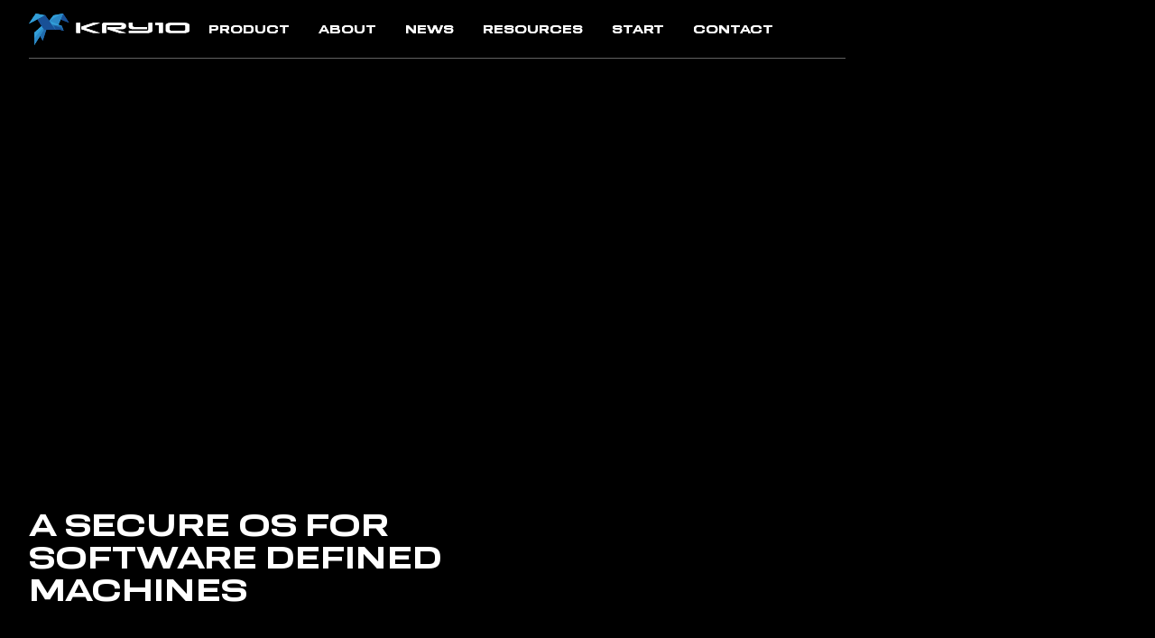

--- FILE ---
content_type: text/html
request_url: https://www.kry10.com/
body_size: 8282
content:
<!DOCTYPE html><!-- Last Published: Wed Dec 10 2025 02:40:35 GMT+0000 (Coordinated Universal Time) --><html data-wf-domain="www.kry10.com" data-wf-page="635675151c9461d9a2012451" data-wf-site="635675151c946163c2012450" lang="en"><head><meta charset="utf-8"/><title>Kry10 - Enabling innovation in high trust systems</title><meta content="Modern Platform for IoT" name="description"/><meta content="https://cdn.prod.website-files.com/635675151c946163c2012450/63643f372fba60d3a4c22730_og.png" property="og:image"/><meta content="https://cdn.prod.website-files.com/635675151c946163c2012450/63643f372fba60d3a4c22730_og.png" property="twitter:image"/><meta content="width=device-width, initial-scale=1" name="viewport"/><link href="https://cdn.prod.website-files.com/635675151c946163c2012450/css/kry10.webflow.shared.a8e093077.min.css" rel="stylesheet" type="text/css"/><script type="text/javascript">!function(o,c){var n=c.documentElement,t=" w-mod-";n.className+=t+"js",("ontouchstart"in o||o.DocumentTouch&&c instanceof DocumentTouch)&&(n.className+=t+"touch")}(window,document);</script><link href="https://cdn.prod.website-files.com/635675151c946163c2012450/635ad36fc41c4606b264327d_favicon.png" rel="shortcut icon" type="image/x-icon"/><link href="https://cdn.prod.website-files.com/img/webclip.png" rel="apple-touch-icon"/><script async="" src="https://www.googletagmanager.com/gtag/js?id=G-XMPM4STM9M"></script><script type="text/javascript">window.dataLayer = window.dataLayer || [];function gtag(){dataLayer.push(arguments);}gtag('set', 'developer_id.dZGVlNj', true);gtag('js', new Date());gtag('config', 'G-XMPM4STM9M');</script><script src="https://www.google.com/recaptcha/api.js" type="text/javascript"></script></head><body><div class="custom-css w-embed"><style>

/* Make text look crisper and more legible in all browsers */
body {
  -webkit-font-smoothing: antialiased;
  -moz-osx-font-smoothing: grayscale;
  font-smoothing: antialiased;
  text-rendering: optimizeLegibility;
}

/* Prevent all click and hover interaction with an element */
.pointer-events-off {
	pointer-events: none;
}

/* Enables all click and hover interaction with an element */
.pointer-events-on {
  pointer-events: auto;
}

/* Create a class of .div-square which maintains a 1:1 dimension of a div */
.div-square::after {
	content: "";
	display: block;
	padding-bottom: 100%;
}

/* Make sure containers never lose their center alignment */
.container-medium,.container-small, .container-large {
	margin-right: auto !important;
  margin-left: auto !important;
}

/* 
Make the following elements inherit typography styles from the parent and not have hardcoded values. 
Important: You will not be able to style for example "All Links" in Designer with this CSS applied.
Uncomment this CSS to use it in the project. Leave this message for future hand-off.
*/
/*
a,
.w-input,
.w-select,
.w-tab-link,
.w-nav-link,
.w-dropdown-btn,
.w-dropdown-toggle,
.w-dropdown-link {
  color: inherit;
  text-decoration: inherit;
  font-size: inherit;
}
*/

/* Apply "..." after 3 lines of text */
.text-style-3lines {
	display: -webkit-box;
	overflow: hidden;
	-webkit-line-clamp: 3;
	-webkit-box-orient: vertical;
}

/* Apply "..." after 2 lines of text */
.text-style-2lines {
	display: -webkit-box;
	overflow: hidden;
	-webkit-line-clamp: 2;
	-webkit-box-orient: vertical;
}

/* Adds inline flex display */
.display-inlineflex {
  display: inline-flex;
}

/* These classes are never overwritten */
.hide {
  display: none !important;
}

@media screen and (max-width: 991px), 
  @media screen and (max-width: 767px), 
  @media screen and (max-width: 479px){
    .hide, .hide-tablet{
      display: none !important;
    }
  }
  @media screen and (max-width: 767px)
    .hide-mobile-landscape{
      display: none !important;
    }
  }
  @media screen and (max-width: 479px)
    .hide-mobile{
      display: none !important;
    }
  }
 
.margin-0 {
  margin: 0rem !important;
}
  
.padding-0 {
  padding: 0rem !important;
}

.spacing-clean {
padding: 0rem !important;
margin: 0rem !important;
}

.margin-top {
  margin-right: 0rem !important;
  margin-bottom: 0rem !important;
  margin-left: 0rem !important;
}

.padding-top {
  padding-right: 0rem !important;
  padding-bottom: 0rem !important;
  padding-left: 0rem !important;
}
  
.margin-right {
  margin-top: 0rem !important;
  margin-bottom: 0rem !important;
  margin-left: 0rem !important;
}

.padding-right {
  padding-top: 0rem !important;
  padding-bottom: 0rem !important;
  padding-left: 0rem !important;
}

.margin-bottom {
  margin-top: 0rem !important;
  margin-right: 0rem !important;
  margin-left: 0rem !important;
}

.padding-bottom {
  padding-top: 0rem !important;
  padding-right: 0rem !important;
  padding-left: 0rem !important;
}

.margin-left {
  margin-top: 0rem !important;
  margin-right: 0rem !important;
  margin-bottom: 0rem !important;
}
  
.padding-left {
  padding-top: 0rem !important;
  padding-right: 0rem !important;
  padding-bottom: 0rem !important;
}
  
.margin-horizontal {
  margin-top: 0rem !important;
  margin-bottom: 0rem !important;
}

.padding-horizontal {
  padding-top: 0rem !important;
  padding-bottom: 0rem !important;
}

.margin-vertical {
  margin-right: 0rem !important;
  margin-left: 0rem !important;
}
  
.padding-vertical {
  padding-right: 0rem !important;
  padding-left: 0rem !important;
}

/* Get rid of bottom margin on last element in any rich text element */
.w-richtext>:last-child, .w-richtext ol li:last-child, .w-richtext ul li:last-child {
	margin-bottom: 0 !important;
}
</style></div><div class="custom-css w-embed"><style>
.w-slider-dot {
  background-color: #FFFFFF;
  width: 2.5rem;
  height: 0.25rem;
  margin-left: 0rem !important;
  margin-right: 0rem !important;  
  margin-top: 0rem !important;
  margin-bottom: 0rem !important;  
}
.w-slider-dot.w-active {
  background-color: #329ED8;
}
.t-platform.z2 {
    -webkit-text-stroke: 1px transparent;
}

.system-slide-nav .w-slider-dot.w-active:nth-of-type(5) {
  background-color: #7cbb00 !important;
}

@media screen and (max-width: 991px) {
.system-slide-nav { top: calc(61.1vw + 3.375rem); }
.slide-arrow { top: calc(61.1vw + 2.375rem); }
}
@media screen and (max-width: 479px) {
.system-slide-nav { top: calc(129vw + 3.375rem); width: calc(100% - 6.125rem); }
.hero-slide-nav { width: calc(100% - 2rem); }
.slide-arrow { top: calc(129vw + 2.375rem); }
.system-slide-nav .w-slider-dot, .hero-slide-nav .w-slider-dot {
  width: 100%;
}
}
:root {
 --app-height: 100%;
}
.section-hero {
height: var(--app-height);
}
</style></div><div data-w-id="5522ad08-5670-b616-4932-e251241bb1f4" data-animation="default" data-collapse="none" data-duration="0" data-easing="ease" data-easing2="ease" role="banner" class="navbar w-nav"><div class="container container-nav"><a href="/" aria-current="page" class="brand w-nav-brand w--current"><img src="https://cdn.prod.website-files.com/635675151c946163c2012450/6356a489455c2733fe3e546a_kry10-logo.svg" loading="lazy" alt="Kry10 logo"/></a><nav role="navigation" class="nav-menu-wrap w-nav-menu"><a href="/#platform" data-w-id="5522ad08-5670-b616-4932-e251241bb1f9" class="nav-link w-nav-link">Product</a><a href="/about" class="nav-link w-nav-link">About</a><a href="/news" class="nav-link w-nav-link">News</a><a href="/resources" class="nav-link w-nav-link">Resources</a><a href="/get-started" class="nav-link w-nav-link">Start</a><a href="/contact" class="nav-link w-nav-link">Contact</a></nav><div data-w-id="c2857868-68e6-f95f-55d4-3e9b2e19abb1" class="nav-menu-button"><div class="menu-icon-wrap"><div class="menu-line _1"></div><div class="menu-line _2"></div></div></div></div><div class="nav-bg"></div><div class="nav-sep"></div></div><div data-w-id="5522ad08-5670-b616-4932-e251241bb1f4" data-animation="default" data-collapse="none" data-duration="0" data-easing="ease" data-easing2="ease" role="banner" class="navbar w-nav"><div class="container container-nav"><a href="/" aria-current="page" class="brand w-nav-brand w--current"><img src="https://cdn.prod.website-files.com/635675151c946163c2012450/6356a489455c2733fe3e546a_kry10-logo.svg" loading="lazy" alt="Kry10 logo"/></a><nav role="navigation" class="nav-menu-wrap w-nav-menu"><a href="/#platform" data-w-id="5522ad08-5670-b616-4932-e251241bb1f9" class="nav-link w-nav-link">Product</a><a href="/about" class="nav-link w-nav-link">About</a><a href="/news" class="nav-link w-nav-link">News</a><a href="/resources" class="nav-link w-nav-link">Resources</a><a href="/get-started" class="nav-link w-nav-link">Start</a><a href="/contact" class="nav-link w-nav-link">Contact</a></nav><div data-w-id="c2857868-68e6-f95f-55d4-3e9b2e19abb1" class="nav-menu-button"><div class="menu-icon-wrap"><div class="menu-line _1"></div><div class="menu-line _2"></div></div></div></div><div class="nav-bg"></div><div class="nav-sep"></div></div><main class="main"><div class="section section-hero"><div class="container"><div class="slide-hero-text-wrap"><h1 class="heading">A secure OS for software defined machines</h1></div></div><div class="slide-hero-bg"><div class="slide-hero-overlay"></div><div data-poster-url="https://cdn.prod.website-files.com/635675151c946163c2012450/636151855efa1193e677484f_Kry10_Main_Video_HD_Final_v2-poster-00001.jpg" data-video-urls="https://cdn.prod.website-files.com/635675151c946163c2012450/636151855efa1193e677484f_Kry10_Main_Video_HD_Final_v2-transcode.mp4,https://cdn.prod.website-files.com/635675151c946163c2012450/636151855efa1193e677484f_Kry10_Main_Video_HD_Final_v2-transcode.webm" data-autoplay="true" data-loop="true" data-wf-ignore="true" class="vid-hero-bg w-background-video w-background-video-atom"><video id="00578369-968c-1fb9-7450-6422407342b3-video" autoplay="" loop="" style="background-image:url(&quot;https://cdn.prod.website-files.com/635675151c946163c2012450/636151855efa1193e677484f_Kry10_Main_Video_HD_Final_v2-poster-00001.jpg&quot;)" muted="" playsinline="" data-wf-ignore="true" data-object-fit="cover"><source src="https://cdn.prod.website-files.com/635675151c946163c2012450/636151855efa1193e677484f_Kry10_Main_Video_HD_Final_v2-transcode.mp4" data-wf-ignore="true"/><source src="https://cdn.prod.website-files.com/635675151c946163c2012450/636151855efa1193e677484f_Kry10_Main_Video_HD_Final_v2-transcode.webm" data-wf-ignore="true"/></video></div></div></div><div class="section"><div class="container"></div></div><section class="section"><div class="container cont-padding-large"><div class="grid-home-3info-wrap"><div id="w-node-_0318353f-26fc-1995-73ce-56ff6a7fc3fe-a2012451" class="grid-home-3info"><img src="https://cdn.prod.website-files.com/635675151c946163c2012450/6356a489d951c6b640b83c2d_Managability.svg" loading="lazy" id="w-node-_4940e3c1-2af7-9309-3718-7cef9073940b-a2012451" alt="Cogwheel symbol"/><h2 id="w-node-c7bfbf56-1d81-cd08-1172-2dc4ba876f7d-a2012451">Build trusted applications</h2><p id="w-node-bd6d7020-6569-5df6-6b48-75e01ba8cd34-a2012451">Expected behaviour, every time.<br/><br/>✔ Self-healing<br/>✔ No downtime<br/>✔ Built on seL4<br/></p></div><div id="w-node-f950899a-906a-ffa5-58cb-bcd7d3a35294-a2012451" class="grid-home-3info"><img src="https://cdn.prod.website-files.com/635675151c946163c2012450/6356a489ca961551ed933bd5_security.svg" loading="lazy" id="w-node-f950899a-906a-ffa5-58cb-bcd7d3a35295-a2012451" alt="Padlock symbol"/><h2 id="w-node-f950899a-906a-ffa5-58cb-bcd7d3a35296-a2012451">upgrade securely</h2><p id="w-node-f950899a-906a-ffa5-58cb-bcd7d3a35298-a2012451">No downtime rollouts.<br/><br/>✔ Cryptographic signatures<br/>✔ Trust through isolation<br/>✔ Friendly manifest definitions<br/></p></div><div id="w-node-_15bbc1be-afe7-3fee-6bc0-45ae60283ea2-a2012451" class="grid-home-3info"><img src="https://cdn.prod.website-files.com/635675151c946163c2012450/6356a489640ff851f61aa0f6_Resiliency.svg" loading="lazy" id="w-node-_15bbc1be-afe7-3fee-6bc0-45ae60283ea3-a2012451" alt="Symbol of arrows pointing outwards in all directions"/><h2 id="w-node-_15bbc1be-afe7-3fee-6bc0-45ae60283ea4-a2012451">develop with ease</h2><p id="w-node-_15bbc1be-afe7-3fee-6bc0-45ae60283ea6-a2012451">Streamlined exprience.<br/><br/>✔ C, Rust, Elixir, Erlang<br/>✔ Reusable code<br/>✔ x64, ARM, Risc-V<br/></p></div></div><div class="grid-home-platf"><h2 class="h2-platf">ENABLING INNOVATION<br/>IN HIGH-TRUST SYSTEMS</h2><div><p class="margin-bottom margin-small">Mission critical applications need a better model for development. Get everything you need to tap the full potential of intelligent, software-defined machines:</p><p><strong>• Development Tools</strong> for the languages that best support security.<br/><strong>• Management services</strong> to deploy, manage, and extend applications.<br/><strong>• Secure by default. </strong>Built on the most secure foundation.<br/><br/><a href="https://www.kry10.com/get-started">GET STARTED WITH KRY10</a><br/></p></div></div></div></section><div data-w-id="dbc5c727-a731-c6d2-36c1-6f5a20c26218" class="t-platform-wrap"><div class="t-platform">The Product</div><div class="t-platf-outline-wrap"><div class="t-platform z2">The Product</div><div class="t-platf-outline-hide"></div></div></div><div id="platform" class="section section-prog"><div class="container"><div class="display-flex justify-sb dir-vert-tab dir-rev-vert-phone-l"><div class="home-prog-left"><img src="https://cdn.prod.website-files.com/635675151c946163c2012450/63594028152cff75782b78e3_form-bots.jpg" loading="lazy" srcset="https://cdn.prod.website-files.com/635675151c946163c2012450/63594028152cff75782b78e3_form-bots-p-500.jpg 500w, https://cdn.prod.website-files.com/635675151c946163c2012450/63594028152cff75782b78e3_form-bots-p-800.jpg 800w, https://cdn.prod.website-files.com/635675151c946163c2012450/63594028152cff75782b78e3_form-bots-p-1080.jpg 1080w, https://cdn.prod.website-files.com/635675151c946163c2012450/63594028152cff75782b78e3_form-bots.jpg 1560w" sizes="(max-width: 1560px) 100vw, 1560px" alt="A photo of a factory with assembling machines" class="img-robots"/><div class="img-programmer-overlay"></div></div><div class="home-prog-right"><h2 class="margin-bottom margin-medium"><span class="c-blue">The Kry10</span> Operating System(KOS) and Platform is designed from the ground up for mission critical connected devices</h2><div><p class="margin-bottom margin-small">Kry10 Platform’s approach can be encapsulated in one simple phrase: Trust but Isolate®.   KRY10 leverages the formal verification of the <a href="https://sel4.systems/Foundation/Membership/" target="_blank">seL4</a> microkernel to bring you an operating system that is secure, self-healing, and dynamic with minimal downtime, even during upgrades. This approach builds on the concept of zero trust architectures by limiting the code that can run in privileged mode and isolating as many non-core capabilities as possible.</p><p>The platform is integrated with the Erlang BEAM application environment for resilient connected devices, delivering the highest level of application isolation and resilience without compromising on performance.  </p></div></div></div></div></div><div class="section"><div class="container"><div data-delay="4000" data-animation="cross" class="slider-system w-slider" data-autoplay="false" data-easing="ease" data-hide-arrows="false" data-disable-swipe="false" data-autoplay-limit="0" data-nav-spacing="3" data-duration="500" data-infinite="true"><div class="w-slider-mask"><div class="padding-0 w-slide"><div class="grid-slide-system"><h2 id="w-node-_33074e48-b159-b230-8508-775c98cf2178-a2012451" class="h2-grid"><span class="t-lc">se</span>L4 Microkernel</h2><div id="w-node-_41f377c4-0d6f-88d8-285a-595ef34821e6-a2012451" class="system-slide-img-wrap"><img alt="" src="https://cdn.prod.website-files.com/635675151c946163c2012450/6362d18b4fea180b0d901dec_tab-img-1.svg" loading="lazy" width="875" class="img-slide-system"/><img alt="" src="https://cdn.prod.website-files.com/635675151c946163c2012450/63626dd8a10365228942854b_tab-img-1-mob.png" loading="lazy" class="img-slide-system-mob"/></div><p id="w-node-f74e9f63-c4e2-816f-3773-21ea9477229a-a2012451" class="p-grid">KRY10 leverages the formal verification of the seL4 microkernel to bring you an operating system that is secure, self-healing, and dynamic with minimal downtime, even during upgrades. seL4 is a high-assurance, high-performance operating system microkernel. It is unique because of its comprehensive formal mathematical verification, without compromising performance.</p></div></div><div class="padding-0 w-slide"><div class="grid-slide-system"><h2 id="w-node-_0725a25a-7fdf-a30c-2a33-cabed700fe67-a2012451" class="h2-grid">KRY10 operating system</h2><div id="w-node-_0725a25a-7fdf-a30c-2a33-cabed700fe6d-a2012451" class="system-slide-img-wrap"><img alt="" src="https://cdn.prod.website-files.com/635675151c946163c2012450/6362d18bf0cd440fcafb069d_tab-img-2.svg" loading="lazy" width="875" class="img-slide-system"/><img alt="" src="https://cdn.prod.website-files.com/635675151c946163c2012450/63626dd881b979b3bfdc1845_tab-img-2-mob.png" loading="lazy" class="img-slide-system-mob"/></div><p id="w-node-_0725a25a-7fdf-a30c-2a33-cabed700fe6f-a2012451" class="p-grid">The Kry10 Operating System (KOS)  is a new Operating System that achieves security and resilience with a ground-up approach. Using a Prevent, Contain and Recover methodology, attacks and faults are either prevented from occuring or contained from laterally migrating through the system before the compromised components are recovered.</p></div></div><div class="padding-0 w-slide"><div class="grid-slide-system"><h2 id="w-node-ec8bcad7-2793-5f16-b566-6e68162ebe9d-a2012451" class="h2-grid">Application ENVIROMENT</h2><div id="w-node-ec8bcad7-2793-5f16-b566-6e68162ebea3-a2012451" class="system-slide-img-wrap"><img alt="" src="https://cdn.prod.website-files.com/635675151c946163c2012450/6362d18bd6bed396d9904e17_tab-img-3.svg" loading="lazy" width="875" class="img-slide-system"/><img alt="" src="https://cdn.prod.website-files.com/635675151c946163c2012450/63626dd8a1036532eb42854c_tab-img-3-mob.png" loading="lazy" class="img-slide-system-mob"/></div><p id="w-node-ec8bcad7-2793-5f16-b566-6e68162ebea5-a2012451" class="p-grid">There are two main, first-class environments for applications written for the Kry10 Operating System. The first is direct APIs for drivers or highly performance sensitive applications written in C or Rust. The second, and perhaps main application environment is the Erlang BEAM -the industry proven application framework for building resilient and robust applications. BEAM along with Elixir and other BEAM languages will enable the millions of web developers already familiar with this industry proven model for applications to deliver secure, resilient and manageable applications for connected devices. </p></div></div><div class="padding-0 w-slide"><div class="grid-slide-system"><h2 id="w-node-a06c976b-7580-c56c-64be-68ab234c04e8-a2012451" class="h2-grid">kry10 Management Service</h2><div id="w-node-a06c976b-7580-c56c-64be-68ab234c04ee-a2012451" class="system-slide-img-wrap"><img alt="" src="https://cdn.prod.website-files.com/635675151c946163c2012450/6362d18bc019a851275881a7_tab-img-5.svg" loading="lazy" width="875" class="img-slide-system"/><img alt="" src="https://cdn.prod.website-files.com/635675151c946163c2012450/63626dd80861a5c108f44d23_tab-img-5-mob.png" loading="lazy" class="img-slide-system-mob"/></div><p id="w-node-a06c976b-7580-c56c-64be-68ab234c04f0-a2012451" class="p-grid">The Kry10 Platform was designed for remote manageability. The Kry10 Management Service provides for ease of management, update, total visibility and control. The Kry10 Management services are designed for the professional deployment manager and provideS tools to manage part of or all of a fleet, monitor health, watch for attack patterns, collect data, and more.  </p></div></div><div class="padding-0 w-slide"><div class="grid-slide-system"><h2 id="w-node-_2cbd6992-466c-8a61-79b1-9f0cc4e5ff3e-a2012451" class="h2-grid">SCENIC UI</h2><div id="w-node-_2cbd6992-466c-8a61-79b1-9f0cc4e5ff44-a2012451" class="system-slide-img-wrap"><img alt="" src="https://cdn.prod.website-files.com/635675151c946163c2012450/6362d18bc31ee65cd5750f40_tab-img-4.svg" loading="lazy" width="875" class="img-slide-system"/><img alt="" src="https://cdn.prod.website-files.com/635675151c946163c2012450/63626dd820cf0b5f49aff85a_tab-img-4-mob.png" loading="lazy" class="img-slide-system-mob"/></div><p id="w-node-_2cbd6992-466c-8a61-79b1-9f0cc4e5ff46-a2012451" class="p-grid">The Scenic UI framework is built directly on the BEAM and provides a robust UI for devices that need to keep running with minimal dependencies and network independence. Scenic is written as a part of the Kry10 platform, but also works well on Mac, Windows, Linux, <a href="https://www.nerves-project.org/" target="_blank">Nerves</a> and more.</p></div></div></div><div class="slide-arrow w-slider-arrow-left"><img width="36" alt="Arrow pointing left" src="https://cdn.prod.website-files.com/635675151c946163c2012450/63570447908299259e3bde32_Arrow-Left.png" loading="lazy"/></div><div class="slide-arrow right w-slider-arrow-right"><img width="36" alt="Arrow pointing right" src="https://cdn.prod.website-files.com/635675151c946163c2012450/635704471def014c022dd0d9_Arrow-Right.png" loading="lazy"/></div><div class="system-slide-nav w-slider-nav"></div></div></div></div><div class="section"><div class="container cont-ms-wrap"><div class="display-flex dir-vert align-center a-center"><div class="t-kry10-ms head">Kry10</div><div class="t-kry10-ms">KRY10 MANAGEMENT SERVICE</div><h2 class="maxw-650 margin-bottom margin-small">Connected Devices are deployed in fleets ranging from 1 to millions of units and perform jobs that are more valuable than the devices themselves</h2><p class="p-home-ms-sub">The Kry10 Management server is designed for the professional deployment manager and provides tools to manage part of or all of a fleet, monitor health, watch for attack patterns and collect data.  The Kry10 Platform was designed with manageability in mind. The Kry10 Management Service provides for ease of management, update and total visibility</p><img src="https://cdn.prod.website-files.com/635675151c946163c2012450/635931e0419abb3f47c51c0b_management-server.svg" loading="lazy" alt="" class="img-ms"/></div></div></div><div data-w-id="4853d154-ae3c-251f-3d5d-b28827cfae7d" class="future-wrap"><div class="t-future">The future belongs to the connected</div></div><div class="section section-form"><div class="container"><div class="grid-form"><div class="form-signup-wrap"><div class="margin-0 w-form"><form id="signup-form" name="wf-form-Signup-Form" data-name="Signup Form" method="get" class="form-signup" data-wf-page-id="635675151c9461d9a2012451" data-wf-element-id="45dc6fcc-a127-aa82-9396-bdf83a467956"><h2 class="h2-form">Subscribe FOR UPDATES</h2><div id="w-node-a0fcdc06-f7f2-48bf-8d85-f31bed887b9b-a2012451"><label for="name" class="field-label">Name</label><input class="form-field w-input" maxlength="256" name="Name" data-name="Name" placeholder="Your Name" type="text" id="name" required=""/></div><div id="w-node-_921cf19f-cee7-981e-490b-19f748d514df-a2012451" class="margin-bottom margin-small"><label for="Email" class="field-label">Email</label><input class="form-field w-input" maxlength="256" name="Email" data-name="Email" placeholder="Email Address" type="email" id="Email" required=""/></div><input type="submit" data-wait="Wait..." class="button w-button" value="Sign Up"/><div id="w-node-_01bb96ab-6713-1583-0443-b1bba7202817-a2012451" class="div-block"><div data-sitekey="6LcWf8cpAAAAAIqfhtDiZhnfchbuZBixkrEFVLVh" class="w-form-formrecaptcha g-recaptcha g-recaptcha-error g-recaptcha-disabled"></div></div></form><div class="form-success w-form-done"><div class="form-signup"><h2 class="h2-form">You’re In</h2><img src="https://cdn.prod.website-files.com/635675151c946163c2012450/636a7d5ea287f5aee28adf81_bird-form.svg" loading="lazy" id="w-node-_139899ef-b375-d208-d8db-7369fca562fc-a2012451" alt=""/></div></div><div class="w-form-fail"><div>Oops! Something went wrong while submitting the form.</div></div></div></div><div id="w-node-_14d7fcf0-33cf-7ce8-200b-8ea4ee90d103-a2012451" class="img-robots-wrap"><img src="https://cdn.prod.website-files.com/635675151c946163c2012450/636257b074de421affad5011_engineer.jpg" loading="lazy" width="780" sizes="(max-width: 991px) 100vw, 780px" alt="" srcset="https://cdn.prod.website-files.com/635675151c946163c2012450/636257b074de421affad5011_engineer-p-500.jpg 500w, https://cdn.prod.website-files.com/635675151c946163c2012450/636257b074de421affad5011_engineer-p-800.jpg 800w, https://cdn.prod.website-files.com/635675151c946163c2012450/636257b074de421affad5011_engineer-p-1080.jpg 1080w, https://cdn.prod.website-files.com/635675151c946163c2012450/636257b074de421affad5011_engineer.jpg 1560w" class="img-engineer"/><div class="img-robots-overlay"></div></div></div></div></div><div class="section section-footer"><div class="container"><div class="grid-footer"><a href="/" id="w-node-_99be8fc1-ab90-aa12-3c14-c02de493da90-e493da8d" aria-current="page" class="brand w-nav-brand w--current"><img src="https://cdn.prod.website-files.com/635675151c946163c2012450/6356a489455c2733fe3e546a_kry10-logo.svg" loading="lazy" alt="Kry10 logo"/></a><div id="w-node-_99be8fc1-ab90-aa12-3c14-c02de493da92-e493da8d" class="flex-footer-links-large"><a href="/about" class="footer-link large">About</a><a href="/news" class="footer-link large">NEWS</a><a href="/resources" class="footer-link large">Resources</a><a href="/contact" class="footer-link large">Contact</a></div><div id="w-node-_99be8fc1-ab90-aa12-3c14-c02de493daad-e493da8d" class="fs-10">© 2024 Copyright: Kry10 Unlimited, Inc. All Rights Reserved.</div><a id="w-node-ea465bf2-53e6-0a55-fdaf-36b952afa9c9-e493da8d" href="/privacy-policy" class="link-privacy">Privacy Policy</a></div></div></div><div data-w-id="5522ad08-5670-b616-4932-e251241bb1f4" data-animation="default" data-collapse="none" data-duration="0" data-easing="ease" data-easing2="ease" role="banner" class="navbar w-nav"><div class="container container-nav"><a href="/" aria-current="page" class="brand w-nav-brand w--current"><img src="https://cdn.prod.website-files.com/635675151c946163c2012450/6356a489455c2733fe3e546a_kry10-logo.svg" loading="lazy" alt="Kry10 logo"/></a><nav role="navigation" class="nav-menu-wrap w-nav-menu"><a href="/#platform" data-w-id="5522ad08-5670-b616-4932-e251241bb1f9" class="nav-link w-nav-link">Product</a><a href="/about" class="nav-link w-nav-link">About</a><a href="/news" class="nav-link w-nav-link">News</a><a href="/resources" class="nav-link w-nav-link">Resources</a><a href="/get-started" class="nav-link w-nav-link">Start</a><a href="/contact" class="nav-link w-nav-link">Contact</a></nav><div data-w-id="c2857868-68e6-f95f-55d4-3e9b2e19abb1" class="nav-menu-button"><div class="menu-icon-wrap"><div class="menu-line _1"></div><div class="menu-line _2"></div></div></div></div><div class="nav-bg"></div><div class="nav-sep"></div></div></main><div data-w-id="5522ad08-5670-b616-4932-e251241bb1f4" data-animation="default" data-collapse="none" data-duration="0" data-easing="ease" data-easing2="ease" role="banner" class="navbar w-nav"><div class="container container-nav"><a href="/" aria-current="page" class="brand w-nav-brand w--current"><img src="https://cdn.prod.website-files.com/635675151c946163c2012450/6356a489455c2733fe3e546a_kry10-logo.svg" loading="lazy" alt="Kry10 logo"/></a><nav role="navigation" class="nav-menu-wrap w-nav-menu"><a href="/#platform" data-w-id="5522ad08-5670-b616-4932-e251241bb1f9" class="nav-link w-nav-link">Product</a><a href="/about" class="nav-link w-nav-link">About</a><a href="/news" class="nav-link w-nav-link">News</a><a href="/resources" class="nav-link w-nav-link">Resources</a><a href="/get-started" class="nav-link w-nav-link">Start</a><a href="/contact" class="nav-link w-nav-link">Contact</a></nav><div data-w-id="c2857868-68e6-f95f-55d4-3e9b2e19abb1" class="nav-menu-button"><div class="menu-icon-wrap"><div class="menu-line _1"></div><div class="menu-line _2"></div></div></div></div><div class="nav-bg"></div><div class="nav-sep"></div></div><script src="https://d3e54v103j8qbb.cloudfront.net/js/jquery-3.5.1.min.dc5e7f18c8.js?site=635675151c946163c2012450" type="text/javascript" integrity="sha256-9/aliU8dGd2tb6OSsuzixeV4y/faTqgFtohetphbbj0=" crossorigin="anonymous"></script><script src="https://cdn.prod.website-files.com/635675151c946163c2012450/js/webflow.schunk.36b8fb49256177c8.js" type="text/javascript"></script><script src="https://cdn.prod.website-files.com/635675151c946163c2012450/js/webflow.schunk.cb3d0bf2fa561241.js" type="text/javascript"></script><script src="https://cdn.prod.website-files.com/635675151c946163c2012450/js/webflow.schunk.b4435221be879eb3.js" type="text/javascript"></script><script src="https://cdn.prod.website-files.com/635675151c946163c2012450/js/webflow.743d9b59.1962fb1d3ca50cf3.js" type="text/javascript"></script></body></html>

--- FILE ---
content_type: text/html; charset=utf-8
request_url: https://www.google.com/recaptcha/api2/anchor?ar=1&k=6LcWf8cpAAAAAIqfhtDiZhnfchbuZBixkrEFVLVh&co=aHR0cHM6Ly93d3cua3J5MTAuY29tOjQ0Mw..&hl=en&v=PoyoqOPhxBO7pBk68S4YbpHZ&size=normal&anchor-ms=20000&execute-ms=30000&cb=l6ozwst6888t
body_size: 49362
content:
<!DOCTYPE HTML><html dir="ltr" lang="en"><head><meta http-equiv="Content-Type" content="text/html; charset=UTF-8">
<meta http-equiv="X-UA-Compatible" content="IE=edge">
<title>reCAPTCHA</title>
<style type="text/css">
/* cyrillic-ext */
@font-face {
  font-family: 'Roboto';
  font-style: normal;
  font-weight: 400;
  font-stretch: 100%;
  src: url(//fonts.gstatic.com/s/roboto/v48/KFO7CnqEu92Fr1ME7kSn66aGLdTylUAMa3GUBHMdazTgWw.woff2) format('woff2');
  unicode-range: U+0460-052F, U+1C80-1C8A, U+20B4, U+2DE0-2DFF, U+A640-A69F, U+FE2E-FE2F;
}
/* cyrillic */
@font-face {
  font-family: 'Roboto';
  font-style: normal;
  font-weight: 400;
  font-stretch: 100%;
  src: url(//fonts.gstatic.com/s/roboto/v48/KFO7CnqEu92Fr1ME7kSn66aGLdTylUAMa3iUBHMdazTgWw.woff2) format('woff2');
  unicode-range: U+0301, U+0400-045F, U+0490-0491, U+04B0-04B1, U+2116;
}
/* greek-ext */
@font-face {
  font-family: 'Roboto';
  font-style: normal;
  font-weight: 400;
  font-stretch: 100%;
  src: url(//fonts.gstatic.com/s/roboto/v48/KFO7CnqEu92Fr1ME7kSn66aGLdTylUAMa3CUBHMdazTgWw.woff2) format('woff2');
  unicode-range: U+1F00-1FFF;
}
/* greek */
@font-face {
  font-family: 'Roboto';
  font-style: normal;
  font-weight: 400;
  font-stretch: 100%;
  src: url(//fonts.gstatic.com/s/roboto/v48/KFO7CnqEu92Fr1ME7kSn66aGLdTylUAMa3-UBHMdazTgWw.woff2) format('woff2');
  unicode-range: U+0370-0377, U+037A-037F, U+0384-038A, U+038C, U+038E-03A1, U+03A3-03FF;
}
/* math */
@font-face {
  font-family: 'Roboto';
  font-style: normal;
  font-weight: 400;
  font-stretch: 100%;
  src: url(//fonts.gstatic.com/s/roboto/v48/KFO7CnqEu92Fr1ME7kSn66aGLdTylUAMawCUBHMdazTgWw.woff2) format('woff2');
  unicode-range: U+0302-0303, U+0305, U+0307-0308, U+0310, U+0312, U+0315, U+031A, U+0326-0327, U+032C, U+032F-0330, U+0332-0333, U+0338, U+033A, U+0346, U+034D, U+0391-03A1, U+03A3-03A9, U+03B1-03C9, U+03D1, U+03D5-03D6, U+03F0-03F1, U+03F4-03F5, U+2016-2017, U+2034-2038, U+203C, U+2040, U+2043, U+2047, U+2050, U+2057, U+205F, U+2070-2071, U+2074-208E, U+2090-209C, U+20D0-20DC, U+20E1, U+20E5-20EF, U+2100-2112, U+2114-2115, U+2117-2121, U+2123-214F, U+2190, U+2192, U+2194-21AE, U+21B0-21E5, U+21F1-21F2, U+21F4-2211, U+2213-2214, U+2216-22FF, U+2308-230B, U+2310, U+2319, U+231C-2321, U+2336-237A, U+237C, U+2395, U+239B-23B7, U+23D0, U+23DC-23E1, U+2474-2475, U+25AF, U+25B3, U+25B7, U+25BD, U+25C1, U+25CA, U+25CC, U+25FB, U+266D-266F, U+27C0-27FF, U+2900-2AFF, U+2B0E-2B11, U+2B30-2B4C, U+2BFE, U+3030, U+FF5B, U+FF5D, U+1D400-1D7FF, U+1EE00-1EEFF;
}
/* symbols */
@font-face {
  font-family: 'Roboto';
  font-style: normal;
  font-weight: 400;
  font-stretch: 100%;
  src: url(//fonts.gstatic.com/s/roboto/v48/KFO7CnqEu92Fr1ME7kSn66aGLdTylUAMaxKUBHMdazTgWw.woff2) format('woff2');
  unicode-range: U+0001-000C, U+000E-001F, U+007F-009F, U+20DD-20E0, U+20E2-20E4, U+2150-218F, U+2190, U+2192, U+2194-2199, U+21AF, U+21E6-21F0, U+21F3, U+2218-2219, U+2299, U+22C4-22C6, U+2300-243F, U+2440-244A, U+2460-24FF, U+25A0-27BF, U+2800-28FF, U+2921-2922, U+2981, U+29BF, U+29EB, U+2B00-2BFF, U+4DC0-4DFF, U+FFF9-FFFB, U+10140-1018E, U+10190-1019C, U+101A0, U+101D0-101FD, U+102E0-102FB, U+10E60-10E7E, U+1D2C0-1D2D3, U+1D2E0-1D37F, U+1F000-1F0FF, U+1F100-1F1AD, U+1F1E6-1F1FF, U+1F30D-1F30F, U+1F315, U+1F31C, U+1F31E, U+1F320-1F32C, U+1F336, U+1F378, U+1F37D, U+1F382, U+1F393-1F39F, U+1F3A7-1F3A8, U+1F3AC-1F3AF, U+1F3C2, U+1F3C4-1F3C6, U+1F3CA-1F3CE, U+1F3D4-1F3E0, U+1F3ED, U+1F3F1-1F3F3, U+1F3F5-1F3F7, U+1F408, U+1F415, U+1F41F, U+1F426, U+1F43F, U+1F441-1F442, U+1F444, U+1F446-1F449, U+1F44C-1F44E, U+1F453, U+1F46A, U+1F47D, U+1F4A3, U+1F4B0, U+1F4B3, U+1F4B9, U+1F4BB, U+1F4BF, U+1F4C8-1F4CB, U+1F4D6, U+1F4DA, U+1F4DF, U+1F4E3-1F4E6, U+1F4EA-1F4ED, U+1F4F7, U+1F4F9-1F4FB, U+1F4FD-1F4FE, U+1F503, U+1F507-1F50B, U+1F50D, U+1F512-1F513, U+1F53E-1F54A, U+1F54F-1F5FA, U+1F610, U+1F650-1F67F, U+1F687, U+1F68D, U+1F691, U+1F694, U+1F698, U+1F6AD, U+1F6B2, U+1F6B9-1F6BA, U+1F6BC, U+1F6C6-1F6CF, U+1F6D3-1F6D7, U+1F6E0-1F6EA, U+1F6F0-1F6F3, U+1F6F7-1F6FC, U+1F700-1F7FF, U+1F800-1F80B, U+1F810-1F847, U+1F850-1F859, U+1F860-1F887, U+1F890-1F8AD, U+1F8B0-1F8BB, U+1F8C0-1F8C1, U+1F900-1F90B, U+1F93B, U+1F946, U+1F984, U+1F996, U+1F9E9, U+1FA00-1FA6F, U+1FA70-1FA7C, U+1FA80-1FA89, U+1FA8F-1FAC6, U+1FACE-1FADC, U+1FADF-1FAE9, U+1FAF0-1FAF8, U+1FB00-1FBFF;
}
/* vietnamese */
@font-face {
  font-family: 'Roboto';
  font-style: normal;
  font-weight: 400;
  font-stretch: 100%;
  src: url(//fonts.gstatic.com/s/roboto/v48/KFO7CnqEu92Fr1ME7kSn66aGLdTylUAMa3OUBHMdazTgWw.woff2) format('woff2');
  unicode-range: U+0102-0103, U+0110-0111, U+0128-0129, U+0168-0169, U+01A0-01A1, U+01AF-01B0, U+0300-0301, U+0303-0304, U+0308-0309, U+0323, U+0329, U+1EA0-1EF9, U+20AB;
}
/* latin-ext */
@font-face {
  font-family: 'Roboto';
  font-style: normal;
  font-weight: 400;
  font-stretch: 100%;
  src: url(//fonts.gstatic.com/s/roboto/v48/KFO7CnqEu92Fr1ME7kSn66aGLdTylUAMa3KUBHMdazTgWw.woff2) format('woff2');
  unicode-range: U+0100-02BA, U+02BD-02C5, U+02C7-02CC, U+02CE-02D7, U+02DD-02FF, U+0304, U+0308, U+0329, U+1D00-1DBF, U+1E00-1E9F, U+1EF2-1EFF, U+2020, U+20A0-20AB, U+20AD-20C0, U+2113, U+2C60-2C7F, U+A720-A7FF;
}
/* latin */
@font-face {
  font-family: 'Roboto';
  font-style: normal;
  font-weight: 400;
  font-stretch: 100%;
  src: url(//fonts.gstatic.com/s/roboto/v48/KFO7CnqEu92Fr1ME7kSn66aGLdTylUAMa3yUBHMdazQ.woff2) format('woff2');
  unicode-range: U+0000-00FF, U+0131, U+0152-0153, U+02BB-02BC, U+02C6, U+02DA, U+02DC, U+0304, U+0308, U+0329, U+2000-206F, U+20AC, U+2122, U+2191, U+2193, U+2212, U+2215, U+FEFF, U+FFFD;
}
/* cyrillic-ext */
@font-face {
  font-family: 'Roboto';
  font-style: normal;
  font-weight: 500;
  font-stretch: 100%;
  src: url(//fonts.gstatic.com/s/roboto/v48/KFO7CnqEu92Fr1ME7kSn66aGLdTylUAMa3GUBHMdazTgWw.woff2) format('woff2');
  unicode-range: U+0460-052F, U+1C80-1C8A, U+20B4, U+2DE0-2DFF, U+A640-A69F, U+FE2E-FE2F;
}
/* cyrillic */
@font-face {
  font-family: 'Roboto';
  font-style: normal;
  font-weight: 500;
  font-stretch: 100%;
  src: url(//fonts.gstatic.com/s/roboto/v48/KFO7CnqEu92Fr1ME7kSn66aGLdTylUAMa3iUBHMdazTgWw.woff2) format('woff2');
  unicode-range: U+0301, U+0400-045F, U+0490-0491, U+04B0-04B1, U+2116;
}
/* greek-ext */
@font-face {
  font-family: 'Roboto';
  font-style: normal;
  font-weight: 500;
  font-stretch: 100%;
  src: url(//fonts.gstatic.com/s/roboto/v48/KFO7CnqEu92Fr1ME7kSn66aGLdTylUAMa3CUBHMdazTgWw.woff2) format('woff2');
  unicode-range: U+1F00-1FFF;
}
/* greek */
@font-face {
  font-family: 'Roboto';
  font-style: normal;
  font-weight: 500;
  font-stretch: 100%;
  src: url(//fonts.gstatic.com/s/roboto/v48/KFO7CnqEu92Fr1ME7kSn66aGLdTylUAMa3-UBHMdazTgWw.woff2) format('woff2');
  unicode-range: U+0370-0377, U+037A-037F, U+0384-038A, U+038C, U+038E-03A1, U+03A3-03FF;
}
/* math */
@font-face {
  font-family: 'Roboto';
  font-style: normal;
  font-weight: 500;
  font-stretch: 100%;
  src: url(//fonts.gstatic.com/s/roboto/v48/KFO7CnqEu92Fr1ME7kSn66aGLdTylUAMawCUBHMdazTgWw.woff2) format('woff2');
  unicode-range: U+0302-0303, U+0305, U+0307-0308, U+0310, U+0312, U+0315, U+031A, U+0326-0327, U+032C, U+032F-0330, U+0332-0333, U+0338, U+033A, U+0346, U+034D, U+0391-03A1, U+03A3-03A9, U+03B1-03C9, U+03D1, U+03D5-03D6, U+03F0-03F1, U+03F4-03F5, U+2016-2017, U+2034-2038, U+203C, U+2040, U+2043, U+2047, U+2050, U+2057, U+205F, U+2070-2071, U+2074-208E, U+2090-209C, U+20D0-20DC, U+20E1, U+20E5-20EF, U+2100-2112, U+2114-2115, U+2117-2121, U+2123-214F, U+2190, U+2192, U+2194-21AE, U+21B0-21E5, U+21F1-21F2, U+21F4-2211, U+2213-2214, U+2216-22FF, U+2308-230B, U+2310, U+2319, U+231C-2321, U+2336-237A, U+237C, U+2395, U+239B-23B7, U+23D0, U+23DC-23E1, U+2474-2475, U+25AF, U+25B3, U+25B7, U+25BD, U+25C1, U+25CA, U+25CC, U+25FB, U+266D-266F, U+27C0-27FF, U+2900-2AFF, U+2B0E-2B11, U+2B30-2B4C, U+2BFE, U+3030, U+FF5B, U+FF5D, U+1D400-1D7FF, U+1EE00-1EEFF;
}
/* symbols */
@font-face {
  font-family: 'Roboto';
  font-style: normal;
  font-weight: 500;
  font-stretch: 100%;
  src: url(//fonts.gstatic.com/s/roboto/v48/KFO7CnqEu92Fr1ME7kSn66aGLdTylUAMaxKUBHMdazTgWw.woff2) format('woff2');
  unicode-range: U+0001-000C, U+000E-001F, U+007F-009F, U+20DD-20E0, U+20E2-20E4, U+2150-218F, U+2190, U+2192, U+2194-2199, U+21AF, U+21E6-21F0, U+21F3, U+2218-2219, U+2299, U+22C4-22C6, U+2300-243F, U+2440-244A, U+2460-24FF, U+25A0-27BF, U+2800-28FF, U+2921-2922, U+2981, U+29BF, U+29EB, U+2B00-2BFF, U+4DC0-4DFF, U+FFF9-FFFB, U+10140-1018E, U+10190-1019C, U+101A0, U+101D0-101FD, U+102E0-102FB, U+10E60-10E7E, U+1D2C0-1D2D3, U+1D2E0-1D37F, U+1F000-1F0FF, U+1F100-1F1AD, U+1F1E6-1F1FF, U+1F30D-1F30F, U+1F315, U+1F31C, U+1F31E, U+1F320-1F32C, U+1F336, U+1F378, U+1F37D, U+1F382, U+1F393-1F39F, U+1F3A7-1F3A8, U+1F3AC-1F3AF, U+1F3C2, U+1F3C4-1F3C6, U+1F3CA-1F3CE, U+1F3D4-1F3E0, U+1F3ED, U+1F3F1-1F3F3, U+1F3F5-1F3F7, U+1F408, U+1F415, U+1F41F, U+1F426, U+1F43F, U+1F441-1F442, U+1F444, U+1F446-1F449, U+1F44C-1F44E, U+1F453, U+1F46A, U+1F47D, U+1F4A3, U+1F4B0, U+1F4B3, U+1F4B9, U+1F4BB, U+1F4BF, U+1F4C8-1F4CB, U+1F4D6, U+1F4DA, U+1F4DF, U+1F4E3-1F4E6, U+1F4EA-1F4ED, U+1F4F7, U+1F4F9-1F4FB, U+1F4FD-1F4FE, U+1F503, U+1F507-1F50B, U+1F50D, U+1F512-1F513, U+1F53E-1F54A, U+1F54F-1F5FA, U+1F610, U+1F650-1F67F, U+1F687, U+1F68D, U+1F691, U+1F694, U+1F698, U+1F6AD, U+1F6B2, U+1F6B9-1F6BA, U+1F6BC, U+1F6C6-1F6CF, U+1F6D3-1F6D7, U+1F6E0-1F6EA, U+1F6F0-1F6F3, U+1F6F7-1F6FC, U+1F700-1F7FF, U+1F800-1F80B, U+1F810-1F847, U+1F850-1F859, U+1F860-1F887, U+1F890-1F8AD, U+1F8B0-1F8BB, U+1F8C0-1F8C1, U+1F900-1F90B, U+1F93B, U+1F946, U+1F984, U+1F996, U+1F9E9, U+1FA00-1FA6F, U+1FA70-1FA7C, U+1FA80-1FA89, U+1FA8F-1FAC6, U+1FACE-1FADC, U+1FADF-1FAE9, U+1FAF0-1FAF8, U+1FB00-1FBFF;
}
/* vietnamese */
@font-face {
  font-family: 'Roboto';
  font-style: normal;
  font-weight: 500;
  font-stretch: 100%;
  src: url(//fonts.gstatic.com/s/roboto/v48/KFO7CnqEu92Fr1ME7kSn66aGLdTylUAMa3OUBHMdazTgWw.woff2) format('woff2');
  unicode-range: U+0102-0103, U+0110-0111, U+0128-0129, U+0168-0169, U+01A0-01A1, U+01AF-01B0, U+0300-0301, U+0303-0304, U+0308-0309, U+0323, U+0329, U+1EA0-1EF9, U+20AB;
}
/* latin-ext */
@font-face {
  font-family: 'Roboto';
  font-style: normal;
  font-weight: 500;
  font-stretch: 100%;
  src: url(//fonts.gstatic.com/s/roboto/v48/KFO7CnqEu92Fr1ME7kSn66aGLdTylUAMa3KUBHMdazTgWw.woff2) format('woff2');
  unicode-range: U+0100-02BA, U+02BD-02C5, U+02C7-02CC, U+02CE-02D7, U+02DD-02FF, U+0304, U+0308, U+0329, U+1D00-1DBF, U+1E00-1E9F, U+1EF2-1EFF, U+2020, U+20A0-20AB, U+20AD-20C0, U+2113, U+2C60-2C7F, U+A720-A7FF;
}
/* latin */
@font-face {
  font-family: 'Roboto';
  font-style: normal;
  font-weight: 500;
  font-stretch: 100%;
  src: url(//fonts.gstatic.com/s/roboto/v48/KFO7CnqEu92Fr1ME7kSn66aGLdTylUAMa3yUBHMdazQ.woff2) format('woff2');
  unicode-range: U+0000-00FF, U+0131, U+0152-0153, U+02BB-02BC, U+02C6, U+02DA, U+02DC, U+0304, U+0308, U+0329, U+2000-206F, U+20AC, U+2122, U+2191, U+2193, U+2212, U+2215, U+FEFF, U+FFFD;
}
/* cyrillic-ext */
@font-face {
  font-family: 'Roboto';
  font-style: normal;
  font-weight: 900;
  font-stretch: 100%;
  src: url(//fonts.gstatic.com/s/roboto/v48/KFO7CnqEu92Fr1ME7kSn66aGLdTylUAMa3GUBHMdazTgWw.woff2) format('woff2');
  unicode-range: U+0460-052F, U+1C80-1C8A, U+20B4, U+2DE0-2DFF, U+A640-A69F, U+FE2E-FE2F;
}
/* cyrillic */
@font-face {
  font-family: 'Roboto';
  font-style: normal;
  font-weight: 900;
  font-stretch: 100%;
  src: url(//fonts.gstatic.com/s/roboto/v48/KFO7CnqEu92Fr1ME7kSn66aGLdTylUAMa3iUBHMdazTgWw.woff2) format('woff2');
  unicode-range: U+0301, U+0400-045F, U+0490-0491, U+04B0-04B1, U+2116;
}
/* greek-ext */
@font-face {
  font-family: 'Roboto';
  font-style: normal;
  font-weight: 900;
  font-stretch: 100%;
  src: url(//fonts.gstatic.com/s/roboto/v48/KFO7CnqEu92Fr1ME7kSn66aGLdTylUAMa3CUBHMdazTgWw.woff2) format('woff2');
  unicode-range: U+1F00-1FFF;
}
/* greek */
@font-face {
  font-family: 'Roboto';
  font-style: normal;
  font-weight: 900;
  font-stretch: 100%;
  src: url(//fonts.gstatic.com/s/roboto/v48/KFO7CnqEu92Fr1ME7kSn66aGLdTylUAMa3-UBHMdazTgWw.woff2) format('woff2');
  unicode-range: U+0370-0377, U+037A-037F, U+0384-038A, U+038C, U+038E-03A1, U+03A3-03FF;
}
/* math */
@font-face {
  font-family: 'Roboto';
  font-style: normal;
  font-weight: 900;
  font-stretch: 100%;
  src: url(//fonts.gstatic.com/s/roboto/v48/KFO7CnqEu92Fr1ME7kSn66aGLdTylUAMawCUBHMdazTgWw.woff2) format('woff2');
  unicode-range: U+0302-0303, U+0305, U+0307-0308, U+0310, U+0312, U+0315, U+031A, U+0326-0327, U+032C, U+032F-0330, U+0332-0333, U+0338, U+033A, U+0346, U+034D, U+0391-03A1, U+03A3-03A9, U+03B1-03C9, U+03D1, U+03D5-03D6, U+03F0-03F1, U+03F4-03F5, U+2016-2017, U+2034-2038, U+203C, U+2040, U+2043, U+2047, U+2050, U+2057, U+205F, U+2070-2071, U+2074-208E, U+2090-209C, U+20D0-20DC, U+20E1, U+20E5-20EF, U+2100-2112, U+2114-2115, U+2117-2121, U+2123-214F, U+2190, U+2192, U+2194-21AE, U+21B0-21E5, U+21F1-21F2, U+21F4-2211, U+2213-2214, U+2216-22FF, U+2308-230B, U+2310, U+2319, U+231C-2321, U+2336-237A, U+237C, U+2395, U+239B-23B7, U+23D0, U+23DC-23E1, U+2474-2475, U+25AF, U+25B3, U+25B7, U+25BD, U+25C1, U+25CA, U+25CC, U+25FB, U+266D-266F, U+27C0-27FF, U+2900-2AFF, U+2B0E-2B11, U+2B30-2B4C, U+2BFE, U+3030, U+FF5B, U+FF5D, U+1D400-1D7FF, U+1EE00-1EEFF;
}
/* symbols */
@font-face {
  font-family: 'Roboto';
  font-style: normal;
  font-weight: 900;
  font-stretch: 100%;
  src: url(//fonts.gstatic.com/s/roboto/v48/KFO7CnqEu92Fr1ME7kSn66aGLdTylUAMaxKUBHMdazTgWw.woff2) format('woff2');
  unicode-range: U+0001-000C, U+000E-001F, U+007F-009F, U+20DD-20E0, U+20E2-20E4, U+2150-218F, U+2190, U+2192, U+2194-2199, U+21AF, U+21E6-21F0, U+21F3, U+2218-2219, U+2299, U+22C4-22C6, U+2300-243F, U+2440-244A, U+2460-24FF, U+25A0-27BF, U+2800-28FF, U+2921-2922, U+2981, U+29BF, U+29EB, U+2B00-2BFF, U+4DC0-4DFF, U+FFF9-FFFB, U+10140-1018E, U+10190-1019C, U+101A0, U+101D0-101FD, U+102E0-102FB, U+10E60-10E7E, U+1D2C0-1D2D3, U+1D2E0-1D37F, U+1F000-1F0FF, U+1F100-1F1AD, U+1F1E6-1F1FF, U+1F30D-1F30F, U+1F315, U+1F31C, U+1F31E, U+1F320-1F32C, U+1F336, U+1F378, U+1F37D, U+1F382, U+1F393-1F39F, U+1F3A7-1F3A8, U+1F3AC-1F3AF, U+1F3C2, U+1F3C4-1F3C6, U+1F3CA-1F3CE, U+1F3D4-1F3E0, U+1F3ED, U+1F3F1-1F3F3, U+1F3F5-1F3F7, U+1F408, U+1F415, U+1F41F, U+1F426, U+1F43F, U+1F441-1F442, U+1F444, U+1F446-1F449, U+1F44C-1F44E, U+1F453, U+1F46A, U+1F47D, U+1F4A3, U+1F4B0, U+1F4B3, U+1F4B9, U+1F4BB, U+1F4BF, U+1F4C8-1F4CB, U+1F4D6, U+1F4DA, U+1F4DF, U+1F4E3-1F4E6, U+1F4EA-1F4ED, U+1F4F7, U+1F4F9-1F4FB, U+1F4FD-1F4FE, U+1F503, U+1F507-1F50B, U+1F50D, U+1F512-1F513, U+1F53E-1F54A, U+1F54F-1F5FA, U+1F610, U+1F650-1F67F, U+1F687, U+1F68D, U+1F691, U+1F694, U+1F698, U+1F6AD, U+1F6B2, U+1F6B9-1F6BA, U+1F6BC, U+1F6C6-1F6CF, U+1F6D3-1F6D7, U+1F6E0-1F6EA, U+1F6F0-1F6F3, U+1F6F7-1F6FC, U+1F700-1F7FF, U+1F800-1F80B, U+1F810-1F847, U+1F850-1F859, U+1F860-1F887, U+1F890-1F8AD, U+1F8B0-1F8BB, U+1F8C0-1F8C1, U+1F900-1F90B, U+1F93B, U+1F946, U+1F984, U+1F996, U+1F9E9, U+1FA00-1FA6F, U+1FA70-1FA7C, U+1FA80-1FA89, U+1FA8F-1FAC6, U+1FACE-1FADC, U+1FADF-1FAE9, U+1FAF0-1FAF8, U+1FB00-1FBFF;
}
/* vietnamese */
@font-face {
  font-family: 'Roboto';
  font-style: normal;
  font-weight: 900;
  font-stretch: 100%;
  src: url(//fonts.gstatic.com/s/roboto/v48/KFO7CnqEu92Fr1ME7kSn66aGLdTylUAMa3OUBHMdazTgWw.woff2) format('woff2');
  unicode-range: U+0102-0103, U+0110-0111, U+0128-0129, U+0168-0169, U+01A0-01A1, U+01AF-01B0, U+0300-0301, U+0303-0304, U+0308-0309, U+0323, U+0329, U+1EA0-1EF9, U+20AB;
}
/* latin-ext */
@font-face {
  font-family: 'Roboto';
  font-style: normal;
  font-weight: 900;
  font-stretch: 100%;
  src: url(//fonts.gstatic.com/s/roboto/v48/KFO7CnqEu92Fr1ME7kSn66aGLdTylUAMa3KUBHMdazTgWw.woff2) format('woff2');
  unicode-range: U+0100-02BA, U+02BD-02C5, U+02C7-02CC, U+02CE-02D7, U+02DD-02FF, U+0304, U+0308, U+0329, U+1D00-1DBF, U+1E00-1E9F, U+1EF2-1EFF, U+2020, U+20A0-20AB, U+20AD-20C0, U+2113, U+2C60-2C7F, U+A720-A7FF;
}
/* latin */
@font-face {
  font-family: 'Roboto';
  font-style: normal;
  font-weight: 900;
  font-stretch: 100%;
  src: url(//fonts.gstatic.com/s/roboto/v48/KFO7CnqEu92Fr1ME7kSn66aGLdTylUAMa3yUBHMdazQ.woff2) format('woff2');
  unicode-range: U+0000-00FF, U+0131, U+0152-0153, U+02BB-02BC, U+02C6, U+02DA, U+02DC, U+0304, U+0308, U+0329, U+2000-206F, U+20AC, U+2122, U+2191, U+2193, U+2212, U+2215, U+FEFF, U+FFFD;
}

</style>
<link rel="stylesheet" type="text/css" href="https://www.gstatic.com/recaptcha/releases/PoyoqOPhxBO7pBk68S4YbpHZ/styles__ltr.css">
<script nonce="7OzX64SLH2JcC-5w_iBBig" type="text/javascript">window['__recaptcha_api'] = 'https://www.google.com/recaptcha/api2/';</script>
<script type="text/javascript" src="https://www.gstatic.com/recaptcha/releases/PoyoqOPhxBO7pBk68S4YbpHZ/recaptcha__en.js" nonce="7OzX64SLH2JcC-5w_iBBig">
      
    </script></head>
<body><div id="rc-anchor-alert" class="rc-anchor-alert"></div>
<input type="hidden" id="recaptcha-token" value="[base64]">
<script type="text/javascript" nonce="7OzX64SLH2JcC-5w_iBBig">
      recaptcha.anchor.Main.init("[\x22ainput\x22,[\x22bgdata\x22,\x22\x22,\[base64]/[base64]/[base64]/[base64]/[base64]/UltsKytdPUU6KEU8MjA0OD9SW2wrK109RT4+NnwxOTI6KChFJjY0NTEyKT09NTUyOTYmJk0rMTxjLmxlbmd0aCYmKGMuY2hhckNvZGVBdChNKzEpJjY0NTEyKT09NTYzMjA/[base64]/[base64]/[base64]/[base64]/[base64]/[base64]/[base64]\x22,\[base64]\x22,\x22YMK1McKHwrfCo8KDOwzCsCVew7fDp8KHwqHDosKcwpctw6Y8wqTDkMOHw5DDkcKLDsKRXjDDq8KzEcKCYlXDh8KwG17CisOLe2rCgMKlU8O2dMOBwq4Uw6oawoJ7wqnDrz/CsMOVWMKMw4nDpAfDoj4gBy7CjUEeR2PDujbCmGLDrD3Du8KNw7dhw73CosOEwogRw4w7UlAXwpYlK8ONdMOmCcKDwpEMw6MDw6DCmTfDqsK0QMKvw4rCpcOTw610WmDCki/Cv8O+wpzDvzkRZR1FwoF9JMKNw7RZUsOgwqltwpRJX8O/MRVMwqrDjsKEIMO1w65XaTnClR7ChznCgm8NZzvCtX7DosOgcVY6w6V4wpvCiW9tSQoRVsKOJCfCgMO2W8O6wpFnYcOGw4ojw5HDqMOVw68Ow5INw4MVRcKEw6MSPFrDmix2wpYyw4/[base64]/ClypJwqLDgA5IU8KdwpdgRsO4w77DllnDrcOfwrXDumtNNibDpMK8K1HDrmhHKRrDgsOmwoPDisORwrPCqA7CpsKEJiHCvMKPwpouw6vDpm5mw4UeEcKAfsKjwrzDkcKIZk1bw5/DhwYZWiJyWsKMw5pDZcOhwrPCiV/Dqwt8e8OeBhfCgsONworDpsK7wqfDuUtnURgiZA9nFsKfw6ZHTFjDqMKADcKIWyTCgy/CvyTCh8OGw6DCuifDiMKZwqPCoMOfOsOXM8OlNlHCp1E9c8K2w4LDssKywpHDjsKFw6F9wq5hw4DDhcKDRsKKwp/[base64]/CjcOScTfCnBULwrfCnF0hwpJUw6nDmcKAw6IkFcO2wpHDk2bDrm7DpMKcMktxU8Opw5LDv8KICWV4w6bCk8KdwpNmL8Oww5nDvUhcw43Dsxc6wofDhyo2wpRXA8K2wpE0w5lldcObe2jCmCtdd8KRwoTCkcOAw5DCrsO1w6VRTC/CjMOawp3CgztHasOGw6ZqZ8OZw5ZtTsOHw5LDoBp8w41QwprCiS9jS8OWwr3DlsOCM8KZwq/DlMK6fsOPwoDChyFoc3EMajjCu8O7w5JPLMO0BydKw6LDkXTDox7DhHBeQsKxw6wwYcKawo41w4DDhsOUMUnDicKaVV3CpWHCtcOJIcORw4zCkHE/[base64]/DjX3DhsOHw4APwq9Dw4JRPsOsw47DtiMsBsKfw5Y7LsK8BsO7McKFbgwsN8KlKMKeNHU0FW5Bwp57w6DCln0gL8KLPV8FwpJXIB7CixjDscOSwoABwrnCvsKOwoTDul3DoUQ/w4E2WcOyw6Rhw7vDn8ONNcKEw73CmxInw7MYEsK1w6wGRGcPw7DDisKvA8Olw7w+Rz/Co8K8MMKswovCicONw45SBsOhwqzCuMKPVcK0cBPDjMOJwoXCnDrDqzDCusKIwrPCmMOYfcOiwr/CrMO9UFfCmknDsQ/Dh8OcwrxswrTDuREIw5N7wrVUPMKiwpzChhzDkcKzEcK+JRRWGsK4CyvCt8OqKxdCBcK9EsKVw6NIwrXCkTxfMMOywoEPRSPDhcKKw7LDt8KawrRSw7/Ct3oafcOow7tOdRTDpMKka8KvwoXDnsOITsOjbcKVwodabUcRwq/[base64]/CusOWRMOawoAhw49ew4JiblPCrWtXDkRwfkvCnQXDoMOywqU+wqDCssOXHMKqw742wo3DpgbDrF7DhiRqH0NcFcKjB2xww7fCt3Axb8OTwrIiaX7Dn0dOw7Aqw6JKLQTDr2I1w6LClcOFwq9/QcOQwp0saGDCkyJBflYYwrDDscKIUkBvw6HDvsKow4bDucOSNMOWw6PDtcKVwo57w5LDisKtwpsKw5rDqMKyw4fDhjR/w4PCihTDvMK2Om3CiiLDqE/Clnt1I8KLEW3Dsh5ww4lIw5FdworCtTktwp4DwrLDgMKFwpp1w5zDqsOqMjduesKKM8ODRcKWwqXCmwnCigbCh3wKwq/[base64]/TcO1w7M7CTdOTcOHwoPClgvDqUhKwpJ7d8OfRCRqw77Co8O8SWc4HQvDrcKMAHvCiHDCq8KfcsODVGU+w51tVsKawo7DrTFhOMO+EsKHC2LCgcOTwpUqw4nDoV3DhsKBw7UCXhREw6jDoMKVw7pKw41lZcKLdWE0wrDCn8KQMmTDqy3CuxgHTcOWw7h/EsO4bVRcw7vDuShiZMK0e8OGwpTCncOmLsKswqDDomzCrMKCKkUfNjUKVirDvybDtcKsMsK+KMOUF0rDn2EmbC0nNsKAw7Urw4jDkBtRO1p/E8OCwq5YYXhDQXNtw5ZOw5QILWZ8KcKmw5wMw7kyQVhlCVgCIxrCr8Oda38NwrrCi8KuKMOcC1rDmDTCpjoBVSDDhsKGUMKxWsOFwq/DsU7DjAhQw7LDmwDDpsK3wo06d8OWwqxHwrczw6LCs8Obw4rCkMKkJcOVbgAtCsOSOkQ+OsKiwqXDp2/CjcORwp7Cg8KfNTnCswhoXcOgEzjCl8O6DcOra1XCgcOCV8OyLMKdwpHDggcmw50swoLDscO5wpctQwXDhMKtw5MoG0pLw5hsFcOpPQ/DksO4T1w+w6bCnFY0HsKHfnXDvcOHw4nCsS/DrEnCssOfwqTCpA4rdMKqOkrCgG3DucKAwosrwq/DhMOHw6sPFm3DogAwwrAEHsOhaCpoX8Kvw7hMHMOBw6LDj8O0OgTCnsKnw6rCkCPDocKVw7zDssKww4cUwrdvSkUUw53CpA1dccK9w6HCjMK2R8Ohw7bDo8KqwokWY2N5HMKHAsKFwqU7GMOTMsOjDsOzw4PDllPCiDbDhcKtwq/ChMKqwrJ5RMOYwp3Dl0UgUi3CowAbw7oTwq0Fw5vCvG7CqMKEw5jDvA0Iwq/[base64]/wrtIw4XCpsKYwoESw6/DkcOOw7fDrm18EzhVeTVFGgDDpMO5w57Cv8OUSil8LBrClMKwCEF/w4JRYExHw5YnfnV8McKGwqXCiiIqMsOOU8OVOcKaw4FdwqnDgUV4w5vDhMOTTcKqAcKXDcOlwpAMdnrCs3/CgcK1dMKLJyPDtXIpNgFKwpYiw4jCicK8w4NfBMOMwqpfw47ChgRpworDpSbDl8OZBB9nw7l5KWZpw6vCq0/CicKDY8K7TSp4RMOnw6DChBjCucKVBMKEwqrCogzDo1Y5ccKaI2/CgcKpwoYUwrXDlG/Dk1ckw5xgVgTDosKTDMOfw6bDmA16fDJ0a8KQfcKSAh7CssKFP8KJw4hde8KrwotNSsOVwpwTcEjDusOkw7/Ct8O5w5wODAVtwoPDoAgtDXzCpQE6wr5dwoXDiGlRwoYoOQdUw6o6wpLDg8KIw5zDnAxZwpE6DMKBw7olAcKIwpXCjcKXTcKzw5MEUH40w6DDp8OoczXDt8Ksw5xzw4rDk0Qawo1LbcKbwoDCkMKJCsK8EhLCnytjDEjCtsKlUnzCnFbCoMO5wofDmMKsw6Q/[base64]/[base64]/[base64]/CoMKaXXvCkEpPDEnCoVLDnMKaCQx6L2fDlUJQw7kKwp3DmcKZwpfDuGPDpMKZEcOyw7nClhgpwpzCqHfDhWg4SgrCoQlowo8uEMOowr4pw5Rgwr55w5Qiw5VtE8Kiw7kHw5/DojcfTy/CmcK2YMO7BcOrw7gBf8ObVy/Ch3UMwrPDlBfDqVonwosaw6sGJB0nBRnDgivDnMOzHsOGViTDpMKDw7hMACNQw4DCusKJBynDjxdbw6fDmcKFwqbDlsKfR8KrW2dlYExHw48xwoJmwpNuw5PClD/[base64]/Cv2VJTsO/f8KRw51REsK8w7MUecKRwqHCml5aUAwtWEjDtRJGwog1T2c9RTMRw5UVwpXDqCJuIsOGTxjDjwDCiV7DsMOQfMKxw7xZRD8bwqIjWFBnV8ORSnMHwrnDhwFlwrozV8KlMXMGLsONw7/DhMOHwq/DgsKXQsOUwp5WacOFwozDocOXwrjCgnQDSQrDpn4gwoTCi3jDqDN2woMgKcORwqDDk8OAw5HDlcORDiHDjyI/w7/[base64]/Dlx/[base64]/Cr1XCp23DgMOjJBLChsK+HB3Ctl7DmHd3GMOtwpLDrjDDmlA4QB7Dr2fDhsK0wr48HBYwcMKLfMKxwpLCnsOnCRXDmjbDssOAGcO+wpjDtsKJXnvCik7DvyovwofCt8KuC8KuIzRndlnCscK6GMOxKsKDFHTCrsKVdMKyYmzDlQ/DmsK8FcO6w7Yow5DCjcKKwrfDpxIPZHzDglQ2wpXCnsKlbsO9wqTDohfDv8Kiw6/[base64]/DpsKkVMOjwrbDnMOkwp/DsVs/PWUTw7bCrRvCvlogw40hKB51woIpTsOXwpYBwo7DpMKcCMOiOURfeVPCmcOUayNrVcOuwog2JcKUw6HDim8DX8KPFcO9w7rDnjLDosOLw7Q8N8Ojw5TCpD9Zw5TCqMOuwpUfKR57bcO1WAjCjXQhw6Ilw6DCuBfCuATCpsKMw5ABwr/DllXCi8KPw73CrjvClMORQ8Kpw4QTBS/DssKNfGMNwqFhwpLCoMKEwqXCpsOwT8Okw4ZXfzzDnsOnWMKlf8OvecO7wrrCug7Ci8KZw6HCpXxMDWAfw5dlTy3CrMKlFHZtOXBhw6lVw5LCu8OhCDfClcOcKkjDnMOSw6bCg1PCisK3acK/dcKQwocQwpdvw7vCsCHCoX3CpsOVw79HbzJxNcK4w5jDu1PDksKrMSjDvn1vw4XClcOvwrM1w6DChsOOw7jDjTTCklYRTSXCpQI+K8KNSMKAw7tNDcOTbcOtTB09w7vDs8Kjey/Dk8OPwqcxWizDosOQw6gkwrs9A8KIJsONPFHDlHVlbsOdw5HDq05lesOIQcKjwrUzH8O2w6USRVJQwoNtLWLCmMKHw7hBe1XDun1DDCzDiwgJN8Oaw5TCnw8ew6/DlsKDw7Q/EsKSw4jCvcOuCcOUw5rDgifDuwo7VsK4wrMiw4xnHsOywpcrcsKFw53Cv3dUHhvDqiAmF3lrw6LCvn/[base64]/J0lnw5DDg8KjGMOAJsKZwqHClMK6SnVcdRzChXrDlcKkYsOxHcOyFkrDscK8dMOYDcKfMMOrw7zCknvDr0Mvb8OCwqvCii/Dkzw2wofDs8Olw4TCmsKRBHrDgMK/[base64]/[base64]/CicOXe8KEUxlnwr3DqcOdw6fDkcKJMmQAw5g9cjXCtkXDkMOFV8OpwqjDlxbCgsOSw6N9wqIfwrJYw6dRw7bCgVdJwoc4NA0+wrnDgcKYw5HCg8K4wqbChMKMw7EZZ1p/f8KHw4FKMm9uQTJXPUzDnsK/woscVcKUw48scMKBWUnCsD7DnsKDwoDDk14qw5rCpjR0GsKyw7HDoUMBQcOPXF3Dt8KIw6/[base64]/CkcOdD314w6M6w67DvMOVw5xhHzrCicONGFVZAEAzKcOcwrRLwpRfLjN6w4xXwpvCosOlwoHDlMOAwp8icMOBw6AGw7fDqsO0w6FiW8OfFi7DmMObwodBdMKMw4fChMOWWcKFw7xQw5h0w60rwrDCnMKCw6gGwpXCjGPDtn8hwqrDjhzCqjBPTXDCnl3Do8OIw4rClX/Cg8Kxw6nClF3DksOFaMOWwoHCisONOzUkwojCpcOSZELDkiF1w7fDoz8dwqAUG3jDtx1Uw44RDyTDsRnDuU/Ds15yH2Y3BMOrw7FmAcOPPXXDv8OHwr3DpMO3EcKpQMOawr/DmwPCnsOEQTVfw7rDqRzChcOIVsOoR8OTw47Dm8OaDMKqwrrDgMOTMMONwrrCusKqwrDDoMOtUT8Dw5LDgA/CocKfw41abcK1w5ZWe8KvEsOcHjXCjcOtA8O0d8OMwpcdYcKbw4TDr3ZOw48cFG9iKMOaCWvCkXdSCMOhRcOmw7HDgRDCkljCokYSw5/CqE1pwqbDoBpEZQHDosONwroiw51KZCLCrV0awozCtGBiNFzDuMKbw57CnDcSYcKuw5FEw5nCg8Kbw5LDscO4JcO1wogQNcOkWMKrbsOYGC0DwofCoMKNLMKUQh9FLMOwJzfDh8ORw64vQyLDjlbClWrCgcOgw4/Dr13CvCvCjsOHwqQgw6t+wro5wrnCocKjwrXCiBFaw7J4UXPDgMKwwp9oVXUAeWA4G0rDksKxeT82PgJ/QsOeAcOTF8KWRhHCq8K8aw3DjcKtBMKdw5/CpBN3DB1Cwqcld8OEwrPCl25qJ8KMTQTDk8Ohwphdw7AbKsO4AQvDoR/CiDgqw54lw5rDvcKdw4vCmmUUIFppf8OMB8ORCMOqw6bChjhPwr7DmMOudDUfXsOwX8KYwq7DvsOnET3DgMKww6EUw44FfiDDksKubV/Co21tw5PChMKyeMKkwrTCnV08w7nDlcK+IsO7KsO+wrICBkLCoTgbZxtGwrPClQgCJcKSw6LCgCHDqMO7wrI2HSHCkHvCvcOVwrlcKVBRwqc/[base64]/CrcOSwoduwpnCr8KOMTnCkXNNOcOpI8OZCBnDmQgJGsOGAhXCi0nDlU4twoZhYnzDtjBAw5AfQWPDmHXDtMOUbgnDvHTDkmDDhcOrH3kiNGgQwoREw5c1wps5QRJFw4HCgsOow6TDhBA1wr0kwo/DnMOaw5IGw6XDhcOPU3M6wrJ0QGt5wrHCvC06fcO9wrDCqH9Odm3CmU90w7rCrUJ6w7LCoMOzY3J8WRHDrC7CvhIaRyoFw4c6wox5IMO/wpLDksOxfHRdwqdWY0nCjsOqwr5vwqlgwpXCl0PCv8K3HQXCrjlxXsO9YBvCmjMQOcKow69lbXZAVcKsw6gTOMKqA8OPJmlSIFjCjsOrQ8O8MVvCvcOIQj7DiBHDoC4Aw5LCgXwdQ8K6wpjDmSNcGx0PwqrDtsOsVSMKF8OsA8K2w4LCqVbDvsOFN8KWw4FFw4/DtMKFw6fDmAfDn1rDnMKfw5/Cu3TDpjfClsKcwp8Ow4x+w7Z8Cx0wwrvChcK2w5QEwoHDqMKIUcOjwrURCMOaw4FUYlTCilVEw5t8woktw7gwwrrCjsOXGh7CmCPDh07CmDnDqsOYwq7CmcOfGcKKUcO/O0lJw6Uxw5PCgVvDtMO/[base64]/aXvCoSbDiMOPFMKjwosAwpzCrMOfw53DgcKQYMO6w6rCsXA7DsORwoPCuMO3MVPDi3EMNcO/[base64]/Dr0fDnFIiwqkbYMKhw77DqMOew6s/w4fDlMOgdhBQw5d2f8ONVEpgwq8Nw4nDuVReXUnCrwrCgcKbw6RGIsOrwpAswqEbwoLDhsOeDltlw6jCkVIdYMKzKsKsK8ORwpXCrnw/TcOjwojCicO2Gm98w5fDtsOVwp1jbMOTw7zCgTUGMWjDpAzDp8Oqw5Aow7vDv8Kewq3CgSHDs13CiD/Di8OcwrFMw6dpecKowq1YUSwzdMKnC2h0PsKcwodSw7nCjibDvUzDmFjDo8KqwpnCoEvDvcKIw7vDjiLDicObw4LCiQE2w5Nvw4Emw4wyVnsQPMKqw7Qsw77Dq8OrwqzDpcKCShjCtMKvQT84DsK3WsOWfsK4w5dXHMKpw4gOVBDDqMKLwqfCmGtxwpTDlwbDvy/[base64]/KcOIQsKCfQbDjsOLwq3DrcKgDcOpJEwWNnRfwpPCn34dw53DjXDChF8Vw5/CkcOsw63DlmjDh8K9BxI7FcKUw7XDokRSwqLDisOJwo7Dt8K4HhrCpF1uBw9DcirDoHrChGfDjUAJwqoWw4bDvcOtX2c8w4nDhMOew50Td2zDqcKXe8OtTcOCP8K4wqB6EkU0w5BSw7TDjUDDssKndcKKw6HDv8KBw5DDiBZmal9Tw4JbLcOPw68EDhzDkTXChcOqw5/Ds8KZw5jCjMK4LXPCscK9wr7Ci33CvsOGJlfCvMOmwonDgW3CiFQtwoQawpnDo8KWHUlTKCTCssOcwrjDhMKQX8O3f8OBBsKOe8KtNsOJeQbCmD0FJMKJwqTCn8KSwprCmz86M8OCw4PDocOwR0oGwofDgsK6DWjCvHIfZC3Cgyw7U8OsRR/DjAwUcnXCrcKbegPDq2AXwq8oAsOBIcOCwo7DhcOOw5wowonDj2PCmsK1wrTDqmANwqLDo8KjwrUfw61iWcO9w6A5LcOhSFkBwoXCucKbw6JHw5JbwrLCvsOeccO5KcOIPMKJE8KCw5MUbVPDjWDDjcK/wo8lW8K5I8K9BnPCusKWwq9vwoHCnT7CoE3CgMOEwoh3w6AjasKpwrDDtMOxAMKhYcOXwq3DjE0Aw6RlcRkOwpo/wp0SwpMJVCw+wrPCgSY8YcKIw4Nlw4DDkRnCnx91MVfCkF7ClsOPwpVZwrDCtC/DmcO8wqHCscOzRxlrwq3CpcORVcOAwoPDvynCi3/CusKyw4/CtsK1HXjDokvClV3DosKMM8OHRGhtV3gdwq/[base64]/DhcKlBTfChcK8CWkKwoLCucKsbcOeOn3DlMOMRDXCncOCwptzw6IxwrPCmsK1A0ooCcK7YE/CuTRdPcKvTSPCocKYwrI9XSjDnV7CvFTDuDbCrxxzw5hKw6bDsHHCiTMcccOCezMDw7jCq8KxbknCmTzCkcOZw78Dw7ssw7QcYSXCmyfCiMKYw6x/wpI/a3AEw50cIcOCaMOZfMOkwohRw53DpQVhw4zDjcKBRAfCqcKCw7xywoTCjMKLVsOSWmXDvQXCmDnDoFbDqBnConZywqgVwqHDs8O4wro7wpFkYsOfN2gBwrDCq8OpwqLDtVJnw5A9w4HCqcO6wp8vaEfCgcKyV8Ofw5Qbw6bClMKFSsK/N31Ww6IJKnwOw5nDo2vCpR/CqsKdw6cyJXnDhsObMsKiw6YtCkLDnMOtYcKNw5/DocOuVMKtRTUmU8KZMhAKw6zDvcKFDsK0w784J8OpLRYpE1ZJwq1dRcKUw7TCkmTCpB/DoF4qwoXCuMOlw4DDvMOpBsKoYzlmwpwHw4kPXcKzw4hDCCRyw69zQEpZFsOtw5XCrcOFZsOPwqzDvBLCgxDCkH/DlWZoZ8OZw5c7wqFMw6EUwo8dwq/DojnCkVRfYl5/CGzDisOUTsOMYgPCuMKtw7NnIAYhEcO+wpQAUWEwwr4lBsKqwoFGFwzCo2LCisKfw4ZHTMKpKsODwrbCtsKewoUXFMKGX8ONSsOFw79BAsKOORwgEcOpLS/[base64]/woYYwr7ChcOQw7wLG8OwRsOnMSXDhcOLw5pMR8K+GQZiRMOrKC/DogERw6cCFMOxA8O3wrVVe2giW8KJHyPDngNhZQXCv2DCmTVFScO6w5jCk8KVeSxzwqsqwoFGw4l7RhYNwqU2w5PCtXnDuMOyJFotTMOHKgV1wpU9XSZ9NyYRSwoFEcK/[base64]/wop6LzB/amDDjcKYw6k4RWfDkcOOesKjw6DDhsOTQMK4SjbDk0LClD4pwqvCusOkSzbChsOwXMKEwqgEw4XDmAMqwp16KD4KwoXDg0TCvcKaIcO+w6PCgMO8wrfDukDDnsOFc8Ktw6YNw7DCl8KFw7DChsOxMcK+TDouFMKHdjHDgk/CosKuK8OOw6LDjMK5ClwuwpnDqMKWwpk6w7LDuinDncOuwpDDg8OOw7XCgcOIw6wMAw1nNCDDm08gwrkMwpR0V1dwMQ/[base64]/DncO2wpAIEsO5U8Ogw41mw5fCgEIAZMONesOLcysiw5PDqHJ7wqs0OcKQRcOpIEzDtEdxHcOTw7PDqDfCpMOuTMOVelMWA3kXw6ZVNSfDok4dw6PDozvCt1ZQRA3DgRXDhcOCw40gw5XDrMKwGsOIWCR5XsOqw7ILNUTCicKSOcKOwq/Cuz9KLcOow4oxf8KXw58ZeA9AwrZ9w57DvU5JfMOFw7vDl8OVJcOzw5dwwrw3wrhQw5ghdQE0w5TCssO5SXTCoTBVC8O1GMO6bcK/wrAAIiTDr8Ozw5/CrsKmw67CljjCkhHCmgfCvlTDvRDCg8OWw5bDiiDClDxlY8KawoDChzTClVvDk0A3w4wVwp/DoMOJw5TDiydxXMOgwq/CgsK/IsOIw5rDucKCw7XDhDkMw4AWwo9pwqlMwp7CvzJgw7J2BETDqcOpFjfDnH3DtcObAMOuwpZFw5g+AsOswqfDuMOxC0bCmhIYOyfDpjZdwoY8w6zDgE4OHVjCoRk/HMKNEn8rw7d/[base64]/CrB0KwpzDkgUHZ1IOF8OHNCzCq8KCwrjCgMKne3TCoxxmDMK/wrkJYWrCq8Kcwoh0Jm8yP8OQw5rChXXDjsOKwohXcAvCpR9Kw5RYwqdjPcOIMDfDlELDtMO7wpQ+w4ddGRTCqsOzOFDCosO/w4TDj8O9f3B+UMOSwoTDt0g2WnAuwqckCUzDvFHCiXpEDMK6wqBfw7XCtS7Dox7CtGbDjmzCvHTDmcK1S8OPbg4mwpMNGQ06wpEzw65SB8K1GycWQWMqPGgBwp/[base64]/ClBkUwrXDsUMtw53CpSIwwqXCsMK7w7B1w7obw7DDpMKDWMOqwrjDui9vw6A0wrIgw6PDtsKhwo8qw69uVMONOz/CoVzDvcOhw708w6YQwr8dw5oIQQxwJcKMNcKkwrEGNmXDiSHDnsOLTV8mD8KwOEt2w59xw5vDvMOMw7TCvsKKIMKOcsOlcXHDtsKpKMOzw63CgsOFHcOIwrrChUPDtnLDrVzDpTU5I8KfGMO+JxjDnsKDAlYuw6rCgBPCsE8JwoPDhcKyw4Y/wrjCsMOePcK0I8OYBsO4wronFR3CollrVyzCmsO6WjEdG8KdwrsNwqsbV8Ogw7RZw7FewppdW8OgFcKuw6Z7ey19w7ZDwpPCt8O9Q8OdbwHCmsOQw5lhw5XDgMKGRcO5w7zDv8OywrwAw7TCp8OdG1HDpk4QwqjCjcOtaHF/WcOdHUHDm8KbwqQ4w4HCgsOfwow8wqfDuTV8w45ywqYVwqgVShzCt2PCvU7CilTDncO6SULDsmUfZsKZbA7DncOCw44sXz19VWZ5CsO1w6bCv8OWbnfCrRwgD1swVVDClzl/cikxQyQWf8KtME/DkcOMK8KDwqnCj8O/XnUmExvCuMOIYcKHw5jDqEfDpRnDtcOOwpPCmwp+OcK0wp3CpCTCgWXCjMKJwr3Dj8OsY2MoO1bDmAsXbBEGNsKhwp7Ck3hsLRYgUTnCnMOPa8Ktb8KFAMK+e8Kwwrx6HFbDuMOKKQfDj8K/w6wdF8O0w4p3wrnCk2hdwpLDj0g2PMOtcMOVIcOvRF/Cg0bDuCcDwqzDph/CsFwiB1PCscKoMMOxbTDDoFdHNsKfw45VEQPCvw4Jw5oIw47CkMOuwp9ffH/[base64]/[base64]/CsHwFJsObw5zDgMKyw68kDEbDtcKVwo7ClMOpMMO5QsOaXMKOw6bDj1zDqBrDrsOkFsKaOgTCsipxF8OVwrAYDcO/[base64]/Cq8KKwpXDrhspPMO1w4kWUm0hwpzCqsKTworCmcOLw57CkcKiw5TDp8KADV1BwprDigZ/DVbDkcOwAsK+woTDi8OAwrhOw6TDvMOvwrXChcKqEDvCvihrw6LChHnCtB3Di8Oyw75JUMKOUcKbD1fCgysaw4/Cm8K8wo99w6vDiMKxwp/Dt0QPK8ONwpzCmsK3w51BWMOuXzfCpsOGN2bDt8KSa8Kef2dlRltyw4gie3lBdMOPS8Kdw5/[base64]/[base64]/DtXxhwr3Do3bDk2LCuMKJw5nCogRNJsO6w4okWxrCucKwJkwVw5MLI8OjbzluYsO+woF3eMKZw4TDpnvCrMK/wqQAw71+BMOOw5YKSl8AAjdvw4ITRynDryNYw5LDnsOUXmIwMcOvPcOxBQNowqvCp0pCSgsyHMKBwrnDvDwBwoBfw7hLNE3DilbCvsOdHsO/woLDl8OdwoPChsKYKh/[base64]/wq5nCcKewobCs8Otw4fDosKIXWs+wpHChMOpfRfDhMONw7Utw5nCu8KCw6lALVLDsMOTYBfCvsKww61JaxwMwqFiPcORw6bCu8OqXlQCwpwvaMOZwrwoHh9Aw6R/TH7DrsKrTxTDmikMWMOJwrnDrMKjwp7DvsOHw50vw7LDj8Oqw49/wo7DnMKwwrDChcODBQ0lw6bDk8OPwpDDowopFj8xw4/Ds8OcPUvDimzCo8OtWybDvsOFJsOCw7jDoMOVw4nDhMKfwoR+w4x9wrZdw4DDoHLCmXTDj1nDnMKIwo3DoyYmwrB9bcOgPMONQMKpwr/[base64]/DmsKwQAbDsTVhwrNMw7Ftwp7CsMKSwpUEHMKDfhfCmhTDvhbCmRXDtl0ow6LDiMKIJw8Pw64JesOKwr8sccOVX3lzdMO0dsOocMO+woLCoF/CqVMoV8O3OUrClcKBwp/CvEZnwqh4H8OIPMOPw5PDqjJLw7fDiF5fw4bCqMK3wrLDicO/[base64]/Co0vDhMOIQMOqd04tNgcZO8K6wozCgwUBw7jCjE/CsiPDmx19wp/DhcKewq1Eb3Jzw5bClwLDisKBHGoIw4d8McK3w4k+woJ/w7jDpBLCkm4AwoY1w6IAwpbDo8OiwpXClMOdw7YnasKKw5DCnX3Dn8KUSQDCsFDChcK+Ol/CmcKPXFXCusKjwp0xAgcywo/DqDMzV8OVCsO+wqnChi7Ct8KjWMO2wpfDkQdmND/Clx3DlcKawrlEwqDCt8OMwrnDvRjDvsKZw5bCkTspwr/[base64]/bnE3eV7CksKVakwKw4DCjMKGwpRCC8OowpxXZwzCgEk2w7HCvMOJw6fCpnlcfFXCrEJ5w7MvBMOew4/[base64]/w5PDglTCkMKKw4cOYmddw6zCgMOEwrcZworDnWDCmzHDnWJqwrXDicKxwozDgcKmwrLDujVIwrRsfcK+djfCjyDDvRdYwoAWe2MmL8OvwoxBCAw7fnTCth/CoMO2N8KATk7CtTIdwoBDw4zCs1ROw5AyawXDgcKywrFtw4PCjcOPT3klwqnDgsKKw7JeA8K8w5Jkw4LDq8Oowrd/woRew7fCrMOqWTHDpA/[base64]/[base64]/[base64]/DusKgw71wIMKCCnfCtcOsw63Cs8Ocwp4cGMOHBMOSw4bDgT5tBcOVw5DDn8KrwqIoworDszASfcKBfW4+CMOLw6hJGcKkcsOVA1bClSxbH8KYXzHDvMOeDivCp8KOwqHCh8KvS8OWw5bClV/CmsOOw6PDgzzDk27CocObF8KCw6sUYy5+wpM4HB0fw7TCn8Krw5rDlMOZw4DDi8KGw6V/TMOlw77Dk8O6w7RjdC3DmVopBkBnw5I8w5hMworCskvDi0Q2FwLDr8OlUxPCpivDscKWMhfCicKCw4fCjMKKAl1RDHh0IMKdw6dWBAHCpG9Tw4vCm3ZWw5EpwqfDr8O8BMOYw6zDoMKnLC/[base64]/DlUHClTsswonDncKuwqnCr8O0woEmacO+RsOwEsODLxTDs8KcExs6wpPDl35LwpwxGTwqJEQkw4bCqMO1w6XDo8Kfwr8Jw6gFYmIqwp5aKCDDjsKewo/DocOPw53CryXDngU4woDCgMOeGMOReSXDl2/DrVLCiMKoQwQvSlbCgVnDpcOxwploeyV2w7vDm2AaakDCgnHDnQYSVDnCn8K/UcOsUwNIwolwNsK6w6QHdX0qGMOuw5fCp8OOKwRKw73DpMKCF2shS8OOGcOTbA3Cq0s0wrfDm8KrwqwfOzLDoMOwLcOKGCfCiB/DjMOsOw9hHT/Cu8Kfwq8iw5gMOMOQX8ORwrvChcKoUUNEwpgxL8O/[base64]/QMKmw6Yxw5hxCS5lw40/w7A1RcOVGsK9woRoOMKrwprCh8KjPAFnw613w4vDiAh/w4jDn8KvC3XDqsKdw4B6E8OqHMK1wq/Dt8OIHMOmcjlxwroyOcOrUMKew5rDvSp/[base64]/[base64]/DuMKrDsOFwo7DqsK/w4jDghEuw6w1wqUWE0lrZARAw6bCllDDgm3CoVLDoizDjGjDsy7DkcOPw50aJHHCkXU9I8OLwp0FwqrDicKrwqARw7YXY8OoZcKPw75pJMKHw77Cm8K7w7Elw7lLw7kwwr5oB8OtwrpnFHHCjwc9w5fDjFjDmcO5wo8LS1DCrgQdwr0/woxMCMOtUsOxwp8Iw5tTw6hfwoBNXVPDqyvCtTLDol96w7bDt8KtS8Oow7jDtcKqwpbCqMK4wpPDrcK3w57DsMOwHXYML0hsw77Cmy9lasKpPcO/CsKzwoYXw6LDjTN7wosAw5kOwrVAWzUtwokRDH4PQ8OGPcOqbEMVw43DksOqw4jDjBg/csOubGfCpcOwF8OEe33Du8KFwrdWEsKeVcK2w5AZPcKPWcOuw58Ww70YwrvDi8K8w4PCtzvDusKBw6teHMKoFsOSb8KyTUfDkcKHRSl0KFUMw457wr/DrcO9woAXw4PCsQAMw5bCjsOFwq7Dp8ONwrzCv8KANMKEUMKYcnkifMOnNsKUIsKJw5cKwrBQYiIDccK/[base64]/[base64]/[base64]/ChkkwDGnCv8KSw5bDrAHDk8Kpw48pK8OlLsOmScKAw7Byw4DDhjfDuVTCp1DDjAXDmEnDp8O5wrNQw4zCk8ODw6dCwrpTwpYHwpkLw6DDt8KIc0rDuxbCmDzCr8KVeMO9acKIEMOIRcOzLMKjLidTQw3CmsKMVcO0wq0MFjISAsOlwqocfsOtYMOpTcKgwq/Cl8KpwogAZcKXNB7CtGHDsGHCikjCmmV7w5U0XX4heMKEwqzCtGDDnDRUw5HDsVrCpcO1acKjw7ZvwrjDp8KCwoQ+wqXCkcKfwohew482wrHDmMOGw6LChj3DgSTDlMOTWwHCv8KOIcO/wrbCt3bDisKBw4xWasK5w64PC8OMe8K6wrszHsKWw4vDu8O0XXLCmFbDvH4cwoQWXwpedkfDq0bDoMOTPxwSw5cswq0tw5fDhMK6w4sMWMKJw7NRwpw8wrHCozPDlGjClMKUw4fDtEvCgMO/w43DuAvCqcKwUsKebV3DhhLCvkrDs8OHK0dlw4vDhMO3w7RgfQNMwqPCrXfDksKpWj7CnMO6w5XCoMK8wpvCqMKlwpM8w7/CoQHCvgnCo3jDkcKdNxrDoMKIKMOXE8OTO1ZTw5zCv1/DtBUSw57CrsKnwp1NEcKyOiJTLsKqwp8ewp3CmcOxOsKpejxXworDmUTCrXEYJGTDksOrwrZLw5hIwpfCoHbCrcOrQ8OswqQqFMOABMKSw5LDkEMaa8OkY0PCpg/DhGEsf8Kxw5jDiD1xRcKGwp0TIMKHUUvCtsKmJ8O0SMOGJHvCgsObI8K/ECI1TlLDsMKqfMKwwrd/LVJIw4ReQcKNw73CtsOgacKbw7VEZUvCsW3DhmgOdcKCKMKOwpbDiBTDtsKMMMOfHSfCi8OcBlg1ajDCogHCqcOyw5PDhQPDtWRNw6tafjQjIRpOfMKywqPDlCrCkyfDlsKFw7IQwq5gwpImR8O9dcO2w4lKLxkrW37DungbQcKQwqpxwrbCi8ONVcKMwpnCu8Oewo/DlsObAcKDwox+Q8OFwqXCjsK3wrDDqMOFwq4hBcKuL8OXwprDk8K7wo9JwpXDn8OvdzwJNSN1w61cXHouw5YYw5YLQkXCn8Kjw6dcwrJeQR3Cg8OxUCjCoR4Cwq7CrsK8dzHDjw8iwonDscKGw6zDicKCwroswp1vMxc/NcOpwqjDvRjCiDB+BgnCv8OhT8OdwrPDscKTw5TCvcKLw6LCjw4Iwp1aWcKsa8Oaw53CjnsawrsBdcKqMcOnwo/DvsOXw4d/GMKJwpM3EsK7VitUw4/[base64]/DvkjDvAPDjsOzE39MfmwVf8OdwqPDsUFfGhgxw6rCnMOdPcO7w5ATacOpE1YOH3PCmsKuLBTClDsjZ8Kmw7/DmcKCJsKfG8OvCwTCqMO6wrnDgzHDnE9PbMKhwojDncOQw7RHw6kMw7XCr1fDmhhWBcOAwq3DisKGIjYic8Ksw4R9wq/Dpn/Cu8KpaGU1w4giwptJYcKmTjs8Y8OAU8OZw7fCuRU3wrVCwrzCnFQ7wqV8w4HDrcKoJMKWw5XDiXZkw4lWaikkwrDCusOkw5vDqsOARGzDrjjCtsKNTFlpOX/Dj8KFA8OYUzNxOh1pTX3DvsOIA34OL1NJwr7DugjDucKTw4htw63CuRcmwpZNwpVQey3DisOLVMKpwrnDh8KqX8OYfcOSbxs3NwFfLgsKwqvCpDjDjGg9FFLDo8KFNBzDlsKbMzTClzscYMKzZDPCmMKXwr7DuW4BWcKvPMKxwpgVwqnCjsO/YSRhwqfCvMOrwq0qaz/Dj8K1w5FMwpXCpMO8DMO1fiB+wrfCosOsw497wqXCnknChTcKcMKIw7AxAVF9OsOQeMKUwpbCicKBw6PDjsOuw7c1woLDtsOjAsKfU8O2fDrDt8Kywqtyw6YtwrZCHl7CsT/Cu3htPsOESHnDhcKLd8ODQWnCkMOuHMO7QXvDoMO+fR/DswzDuMO5HsKqIgfDmsKEOVARdUBaXcOQJzoVw6YMYsKmw6ZDw7PCkmUxwoXCi8KMw73Dl8KbDcOccSc/[base64]/[base64]/[base64]/ClsKiw6lrPljCmRPCgmDCmSnCuMOwwrAOw6XClXR+U8KyKSrDhgldFgPClQ/DocOzw7vCksOIwoXDrivCgUIIecOFw5HCrMOMX8OHw6Uzw5DCuMKQwqUIw4onw4B4d8Okw65aKcOSwoEfwoZbPsO3wqdywp3DmAhHwp/[base64]/wo8CGl5wGjBeB8Odw6Blw7bDvwsDwonCmkcDIsKKLcKwdsKOQsK3w4pwD8O5w5g9wozDvjhnwpU4NcKUw5AyZRMLwqd/DEbDlnRywppnJsKPw4LDt8KDDUoFwooCBGDCuDvDoMOXw54wwroDw6XDiHfDj8OVwr3Dj8KmZiVcwqvDuEzCosKwfTHDg8OIJcKFwoTCnyPCsMOYCsO5OGHDn39dwoDDqsKDY8KWwr/DsMOZw7vDt1chw5zClm4dw6ANwrFQwrPDvsOGEkHCslB6HHYrPRUVEcOGwpghIMOCw7l4wrHDncKPBcONwr5wFS8cw6VDGypOw4gSJsOUBjcswrrDncOrw68yV8OIesO+w5/DnsKuwqhmwrfDm8KnBMOhwoDDo2HCrBwSE8OGKhvCuFvCo0A5SHvCu8KQwrA2w4VLC8OBTzLCpsObw4HDhcOAZkbDtcOkwq5cwpFqB113H8OmRRFvwozCnMOjaBxrXXJxAsKKV8KtMFLCrEM6BsKZNMK/N2tkw6LDuMK8YMOaw5keUUHDo0RQYkbDvsOOw6HDpDvCqwnDpRzCgcO9DwplUcKOQH9swp1FwrLCvsOlNsKONMKlegx1wrHChVUCOMOQw7jDh8KJJsKEw5HDiMOMZnIYBcO5HcOdwq/[base64]/PUU1w7bDiQ7DklLDhcOEC8OlGwgSw7nDjzzDtTTDihRgw7AMEcKFwq7DuAwdwrNCw5x0GcOTwrE/FzfDoDvDjsKdwpBBN8KUw4hCw5h1wqZ6w69pwrwzw5rCpcKZDVHCpEdhwrIYwqDDuQ7Dm3chw45mwqEmwqwywrvCvCE7eMOrQMOpw4LDusOxw5VLw7rDoMONw5HCo1w1wrRxw6nDj2TDp0LCl3vDtVzDicOjwqrDh8KXfCFiwr1/w7zDhUzCv8O7wqfDtCoHKxvDr8K7dn84WcOebRhNwo7DqTXDjMObGEbDusOSNMOWw47Cp8OEw4jDksKNwrLCiklJwroLOMK0w6I6wqp3wqjCphzDqMOwYCHDrMOlL2jDncOgN3JjSsOoFMKdw4vCvMK2w77Dh1tPKX7Dt8O/wph0wq3ChXfCtcKgwrbDicKtwqwuw77DkcKXR3/DqgVcUwLDpCx7w6leO2PDujTCosKDYj/[base64]\\u003d\\u003d\x22],null,[\x22conf\x22,null,\x226LcWf8cpAAAAAIqfhtDiZhnfchbuZBixkrEFVLVh\x22,0,null,null,null,1,[21,125,63,73,95,87,41,43,42,83,102,105,109,121],[1017145,391],0,null,null,null,null,0,null,0,null,700,1,null,0,\[base64]/76lBhnEnQkZnOKMAhmv8xEZ\x22,0,0,null,null,1,null,0,0,null,null,null,0],\x22https://www.kry10.com:443\x22,null,[1,1,1],null,null,null,0,3600,[\x22https://www.google.com/intl/en/policies/privacy/\x22,\x22https://www.google.com/intl/en/policies/terms/\x22],\x22xXjHm4YoP0m38hi/17KSQsMwmCzzvTLRIhsacZfqDVA\\u003d\x22,0,0,null,1,1768944510211,0,0,[137,176,23],null,[62,147,181],\x22RC-XGOp5x_8wBqw3A\x22,null,null,null,null,null,\x220dAFcWeA7BAoOI1nW2U7cWibeOcfaOBZRlOtBb24sZayNmDPqHihxKD9E_SGZODq46ecKGZY33V3CPvexNGM_ZGek8FsIyfGDnBQ\x22,1769027310248]");
    </script></body></html>

--- FILE ---
content_type: text/css
request_url: https://cdn.prod.website-files.com/635675151c946163c2012450/css/kry10.webflow.shared.a8e093077.min.css
body_size: 15381
content:
html{-webkit-text-size-adjust:100%;-ms-text-size-adjust:100%;font-family:sans-serif}body{margin:0}article,aside,details,figcaption,figure,footer,header,hgroup,main,menu,nav,section,summary{display:block}audio,canvas,progress,video{vertical-align:baseline;display:inline-block}audio:not([controls]){height:0;display:none}[hidden],template{display:none}a{background-color:#0000}a:active,a:hover{outline:0}abbr[title]{border-bottom:1px dotted}b,strong{font-weight:700}dfn{font-style:italic}h1{margin:.67em 0;font-size:2em}mark{color:#000;background:#ff0}small{font-size:80%}sub,sup{vertical-align:baseline;font-size:75%;line-height:0;position:relative}sup{top:-.5em}sub{bottom:-.25em}img{border:0}svg:not(:root){overflow:hidden}hr{box-sizing:content-box;height:0}pre{overflow:auto}code,kbd,pre,samp{font-family:monospace;font-size:1em}button,input,optgroup,select,textarea{color:inherit;font:inherit;margin:0}button{overflow:visible}button,select{text-transform:none}button,html input[type=button],input[type=reset]{-webkit-appearance:button;cursor:pointer}button[disabled],html input[disabled]{cursor:default}button::-moz-focus-inner,input::-moz-focus-inner{border:0;padding:0}input{line-height:normal}input[type=checkbox],input[type=radio]{box-sizing:border-box;padding:0}input[type=number]::-webkit-inner-spin-button,input[type=number]::-webkit-outer-spin-button{height:auto}input[type=search]{-webkit-appearance:none}input[type=search]::-webkit-search-cancel-button,input[type=search]::-webkit-search-decoration{-webkit-appearance:none}legend{border:0;padding:0}textarea{overflow:auto}optgroup{font-weight:700}table{border-collapse:collapse;border-spacing:0}td,th{padding:0}@font-face{font-family:webflow-icons;src:url([data-uri])format("truetype");font-weight:400;font-style:normal}[class^=w-icon-],[class*=\ w-icon-]{speak:none;font-variant:normal;text-transform:none;-webkit-font-smoothing:antialiased;-moz-osx-font-smoothing:grayscale;font-style:normal;font-weight:400;line-height:1;font-family:webflow-icons!important}.w-icon-slider-right:before{content:""}.w-icon-slider-left:before{content:""}.w-icon-nav-menu:before{content:""}.w-icon-arrow-down:before,.w-icon-dropdown-toggle:before{content:""}.w-icon-file-upload-remove:before{content:""}.w-icon-file-upload-icon:before{content:""}*{box-sizing:border-box}html{height:100%}body{color:#333;background-color:#fff;min-height:100%;margin:0;font-family:Arial,sans-serif;font-size:14px;line-height:20px}img{vertical-align:middle;max-width:100%;display:inline-block}html.w-mod-touch *{background-attachment:scroll!important}.w-block{display:block}.w-inline-block{max-width:100%;display:inline-block}.w-clearfix:before,.w-clearfix:after{content:" ";grid-area:1/1/2/2;display:table}.w-clearfix:after{clear:both}.w-hidden{display:none}.w-button{color:#fff;line-height:inherit;cursor:pointer;background-color:#3898ec;border:0;border-radius:0;padding:9px 15px;text-decoration:none;display:inline-block}input.w-button{-webkit-appearance:button}html[data-w-dynpage] [data-w-cloak]{color:#0000!important}.w-code-block{margin:unset}pre.w-code-block code{all:inherit}.w-optimization{display:contents}.w-webflow-badge,.w-webflow-badge>img{box-sizing:unset;width:unset;height:unset;max-height:unset;max-width:unset;min-height:unset;min-width:unset;margin:unset;padding:unset;float:unset;clear:unset;border:unset;border-radius:unset;background:unset;background-image:unset;background-position:unset;background-size:unset;background-repeat:unset;background-origin:unset;background-clip:unset;background-attachment:unset;background-color:unset;box-shadow:unset;transform:unset;direction:unset;font-family:unset;font-weight:unset;color:unset;font-size:unset;line-height:unset;font-style:unset;font-variant:unset;text-align:unset;letter-spacing:unset;-webkit-text-decoration:unset;text-decoration:unset;text-indent:unset;text-transform:unset;list-style-type:unset;text-shadow:unset;vertical-align:unset;cursor:unset;white-space:unset;word-break:unset;word-spacing:unset;word-wrap:unset;transition:unset}.w-webflow-badge{white-space:nowrap;cursor:pointer;box-shadow:0 0 0 1px #0000001a,0 1px 3px #0000001a;visibility:visible!important;opacity:1!important;z-index:2147483647!important;color:#aaadb0!important;overflow:unset!important;background-color:#fff!important;border-radius:3px!important;width:auto!important;height:auto!important;margin:0!important;padding:6px!important;font-size:12px!important;line-height:14px!important;text-decoration:none!important;display:inline-block!important;position:fixed!important;inset:auto 12px 12px auto!important;transform:none!important}.w-webflow-badge>img{position:unset;visibility:unset!important;opacity:1!important;vertical-align:middle!important;display:inline-block!important}h1,h2,h3,h4,h5,h6{margin-bottom:10px;font-weight:700}h1{margin-top:20px;font-size:38px;line-height:44px}h2{margin-top:20px;font-size:32px;line-height:36px}h3{margin-top:20px;font-size:24px;line-height:30px}h4{margin-top:10px;font-size:18px;line-height:24px}h5{margin-top:10px;font-size:14px;line-height:20px}h6{margin-top:10px;font-size:12px;line-height:18px}p{margin-top:0;margin-bottom:10px}blockquote{border-left:5px solid #e2e2e2;margin:0 0 10px;padding:10px 20px;font-size:18px;line-height:22px}figure{margin:0 0 10px}figcaption{text-align:center;margin-top:5px}ul,ol{margin-top:0;margin-bottom:10px;padding-left:40px}.w-list-unstyled{padding-left:0;list-style:none}.w-embed:before,.w-embed:after{content:" ";grid-area:1/1/2/2;display:table}.w-embed:after{clear:both}.w-video{width:100%;padding:0;position:relative}.w-video iframe,.w-video object,.w-video embed{border:none;width:100%;height:100%;position:absolute;top:0;left:0}fieldset{border:0;margin:0;padding:0}button,[type=button],[type=reset]{cursor:pointer;-webkit-appearance:button;border:0}.w-form{margin:0 0 15px}.w-form-done{text-align:center;background-color:#ddd;padding:20px;display:none}.w-form-fail{background-color:#ffdede;margin-top:10px;padding:10px;display:none}label{margin-bottom:5px;font-weight:700;display:block}.w-input,.w-select{color:#333;vertical-align:middle;background-color:#fff;border:1px solid #ccc;width:100%;height:38px;margin-bottom:10px;padding:8px 12px;font-size:14px;line-height:1.42857;display:block}.w-input::placeholder,.w-select::placeholder{color:#999}.w-input:focus,.w-select:focus{border-color:#3898ec;outline:0}.w-input[disabled],.w-select[disabled],.w-input[readonly],.w-select[readonly],fieldset[disabled] .w-input,fieldset[disabled] .w-select{cursor:not-allowed}.w-input[disabled]:not(.w-input-disabled),.w-select[disabled]:not(.w-input-disabled),.w-input[readonly],.w-select[readonly],fieldset[disabled]:not(.w-input-disabled) .w-input,fieldset[disabled]:not(.w-input-disabled) .w-select{background-color:#eee}textarea.w-input,textarea.w-select{height:auto}.w-select{background-color:#f3f3f3}.w-select[multiple]{height:auto}.w-form-label{cursor:pointer;margin-bottom:0;font-weight:400;display:inline-block}.w-radio{margin-bottom:5px;padding-left:20px;display:block}.w-radio:before,.w-radio:after{content:" ";grid-area:1/1/2/2;display:table}.w-radio:after{clear:both}.w-radio-input{float:left;margin:3px 0 0 -20px;line-height:normal}.w-file-upload{margin-bottom:10px;display:block}.w-file-upload-input{opacity:0;z-index:-100;width:.1px;height:.1px;position:absolute;overflow:hidden}.w-file-upload-default,.w-file-upload-uploading,.w-file-upload-success{color:#333;display:inline-block}.w-file-upload-error{margin-top:10px;display:block}.w-file-upload-default.w-hidden,.w-file-upload-uploading.w-hidden,.w-file-upload-error.w-hidden,.w-file-upload-success.w-hidden{display:none}.w-file-upload-uploading-btn{cursor:pointer;background-color:#fafafa;border:1px solid #ccc;margin:0;padding:8px 12px;font-size:14px;font-weight:400;display:flex}.w-file-upload-file{background-color:#fafafa;border:1px solid #ccc;flex-grow:1;justify-content:space-between;margin:0;padding:8px 9px 8px 11px;display:flex}.w-file-upload-file-name{font-size:14px;font-weight:400;display:block}.w-file-remove-link{cursor:pointer;width:auto;height:auto;margin-top:3px;margin-left:10px;padding:3px;display:block}.w-icon-file-upload-remove{margin:auto;font-size:10px}.w-file-upload-error-msg{color:#ea384c;padding:2px 0;display:inline-block}.w-file-upload-info{padding:0 12px;line-height:38px;display:inline-block}.w-file-upload-label{cursor:pointer;background-color:#fafafa;border:1px solid #ccc;margin:0;padding:8px 12px;font-size:14px;font-weight:400;display:inline-block}.w-icon-file-upload-icon,.w-icon-file-upload-uploading{width:20px;margin-right:8px;display:inline-block}.w-icon-file-upload-uploading{height:20px}.w-container{max-width:940px;margin-left:auto;margin-right:auto}.w-container:before,.w-container:after{content:" ";grid-area:1/1/2/2;display:table}.w-container:after{clear:both}.w-container .w-row{margin-left:-10px;margin-right:-10px}.w-row:before,.w-row:after{content:" ";grid-area:1/1/2/2;display:table}.w-row:after{clear:both}.w-row .w-row{margin-left:0;margin-right:0}.w-col{float:left;width:100%;min-height:1px;padding-left:10px;padding-right:10px;position:relative}.w-col .w-col{padding-left:0;padding-right:0}.w-col-1{width:8.33333%}.w-col-2{width:16.6667%}.w-col-3{width:25%}.w-col-4{width:33.3333%}.w-col-5{width:41.6667%}.w-col-6{width:50%}.w-col-7{width:58.3333%}.w-col-8{width:66.6667%}.w-col-9{width:75%}.w-col-10{width:83.3333%}.w-col-11{width:91.6667%}.w-col-12{width:100%}.w-hidden-main{display:none!important}@media screen and (max-width:991px){.w-container{max-width:728px}.w-hidden-main{display:inherit!important}.w-hidden-medium{display:none!important}.w-col-medium-1{width:8.33333%}.w-col-medium-2{width:16.6667%}.w-col-medium-3{width:25%}.w-col-medium-4{width:33.3333%}.w-col-medium-5{width:41.6667%}.w-col-medium-6{width:50%}.w-col-medium-7{width:58.3333%}.w-col-medium-8{width:66.6667%}.w-col-medium-9{width:75%}.w-col-medium-10{width:83.3333%}.w-col-medium-11{width:91.6667%}.w-col-medium-12{width:100%}.w-col-stack{width:100%;left:auto;right:auto}}@media screen and (max-width:767px){.w-hidden-main,.w-hidden-medium{display:inherit!important}.w-hidden-small{display:none!important}.w-row,.w-container .w-row{margin-left:0;margin-right:0}.w-col{width:100%;left:auto;right:auto}.w-col-small-1{width:8.33333%}.w-col-small-2{width:16.6667%}.w-col-small-3{width:25%}.w-col-small-4{width:33.3333%}.w-col-small-5{width:41.6667%}.w-col-small-6{width:50%}.w-col-small-7{width:58.3333%}.w-col-small-8{width:66.6667%}.w-col-small-9{width:75%}.w-col-small-10{width:83.3333%}.w-col-small-11{width:91.6667%}.w-col-small-12{width:100%}}@media screen and (max-width:479px){.w-container{max-width:none}.w-hidden-main,.w-hidden-medium,.w-hidden-small{display:inherit!important}.w-hidden-tiny{display:none!important}.w-col{width:100%}.w-col-tiny-1{width:8.33333%}.w-col-tiny-2{width:16.6667%}.w-col-tiny-3{width:25%}.w-col-tiny-4{width:33.3333%}.w-col-tiny-5{width:41.6667%}.w-col-tiny-6{width:50%}.w-col-tiny-7{width:58.3333%}.w-col-tiny-8{width:66.6667%}.w-col-tiny-9{width:75%}.w-col-tiny-10{width:83.3333%}.w-col-tiny-11{width:91.6667%}.w-col-tiny-12{width:100%}}.w-widget{position:relative}.w-widget-map{width:100%;height:400px}.w-widget-map label{width:auto;display:inline}.w-widget-map img{max-width:inherit}.w-widget-map .gm-style-iw{text-align:center}.w-widget-map .gm-style-iw>button{display:none!important}.w-widget-twitter{overflow:hidden}.w-widget-twitter-count-shim{vertical-align:top;text-align:center;background:#fff;border:1px solid #758696;border-radius:3px;width:28px;height:20px;display:inline-block;position:relative}.w-widget-twitter-count-shim *{pointer-events:none;-webkit-user-select:none;user-select:none}.w-widget-twitter-count-shim .w-widget-twitter-count-inner{text-align:center;color:#999;font-family:serif;font-size:15px;line-height:12px;position:relative}.w-widget-twitter-count-shim .w-widget-twitter-count-clear{display:block;position:relative}.w-widget-twitter-count-shim.w--large{width:36px;height:28px}.w-widget-twitter-count-shim.w--large .w-widget-twitter-count-inner{font-size:18px;line-height:18px}.w-widget-twitter-count-shim:not(.w--vertical){margin-left:5px;margin-right:8px}.w-widget-twitter-count-shim:not(.w--vertical).w--large{margin-left:6px}.w-widget-twitter-count-shim:not(.w--vertical):before,.w-widget-twitter-count-shim:not(.w--vertical):after{content:" ";pointer-events:none;border:solid #0000;width:0;height:0;position:absolute;top:50%;left:0}.w-widget-twitter-count-shim:not(.w--vertical):before{border-width:4px;border-color:#75869600 #5d6c7b #75869600 #75869600;margin-top:-4px;margin-left:-9px}.w-widget-twitter-count-shim:not(.w--vertical).w--large:before{border-width:5px;margin-top:-5px;margin-left:-10px}.w-widget-twitter-count-shim:not(.w--vertical):after{border-width:4px;border-color:#fff0 #fff #fff0 #fff0;margin-top:-4px;margin-left:-8px}.w-widget-twitter-count-shim:not(.w--vertical).w--large:after{border-width:5px;margin-top:-5px;margin-left:-9px}.w-widget-twitter-count-shim.w--vertical{width:61px;height:33px;margin-bottom:8px}.w-widget-twitter-count-shim.w--vertical:before,.w-widget-twitter-count-shim.w--vertical:after{content:" ";pointer-events:none;border:solid #0000;width:0;height:0;position:absolute;top:100%;left:50%}.w-widget-twitter-count-shim.w--vertical:before{border-width:5px;border-color:#5d6c7b #75869600 #75869600;margin-left:-5px}.w-widget-twitter-count-shim.w--vertical:after{border-width:4px;border-color:#fff #fff0 #fff0;margin-left:-4px}.w-widget-twitter-count-shim.w--vertical .w-widget-twitter-count-inner{font-size:18px;line-height:22px}.w-widget-twitter-count-shim.w--vertical.w--large{width:76px}.w-background-video{color:#fff;height:500px;position:relative;overflow:hidden}.w-background-video>video{object-fit:cover;z-index:-100;background-position:50%;background-size:cover;width:100%;height:100%;margin:auto;position:absolute;inset:-100%}.w-background-video>video::-webkit-media-controls-start-playback-button{-webkit-appearance:none;display:none!important}.w-background-video--control{background-color:#0000;padding:0;position:absolute;bottom:1em;right:1em}.w-background-video--control>[hidden]{display:none!important}.w-slider{text-align:center;clear:both;-webkit-tap-highlight-color:#0000;tap-highlight-color:#0000;background:#ddd;height:300px;position:relative}.w-slider-mask{z-index:1;white-space:nowrap;height:100%;display:block;position:relative;left:0;right:0;overflow:hidden}.w-slide{vertical-align:top;white-space:normal;text-align:left;width:100%;height:100%;display:inline-block;position:relative}.w-slider-nav{z-index:2;text-align:center;-webkit-tap-highlight-color:#0000;tap-highlight-color:#0000;height:40px;margin:auto;padding-top:10px;position:absolute;inset:auto 0 0}.w-slider-nav.w-round>div{border-radius:100%}.w-slider-nav.w-num>div{font-size:inherit;line-height:inherit;width:auto;height:auto;padding:.2em .5em}.w-slider-nav.w-shadow>div{box-shadow:0 0 3px #3336}.w-slider-nav-invert{color:#fff}.w-slider-nav-invert>div{background-color:#2226}.w-slider-nav-invert>div.w-active{background-color:#222}.w-slider-dot{cursor:pointer;background-color:#fff6;width:1em;height:1em;margin:0 3px .5em;transition:background-color .1s,color .1s;display:inline-block;position:relative}.w-slider-dot.w-active{background-color:#fff}.w-slider-dot:focus{outline:none;box-shadow:0 0 0 2px #fff}.w-slider-dot:focus.w-active{box-shadow:none}.w-slider-arrow-left,.w-slider-arrow-right{cursor:pointer;color:#fff;-webkit-tap-highlight-color:#0000;tap-highlight-color:#0000;-webkit-user-select:none;user-select:none;width:80px;margin:auto;font-size:40px;position:absolute;inset:0;overflow:hidden}.w-slider-arrow-left [class^=w-icon-],.w-slider-arrow-right [class^=w-icon-],.w-slider-arrow-left [class*=\ w-icon-],.w-slider-arrow-right [class*=\ w-icon-]{position:absolute}.w-slider-arrow-left:focus,.w-slider-arrow-right:focus{outline:0}.w-slider-arrow-left{z-index:3;right:auto}.w-slider-arrow-right{z-index:4;left:auto}.w-icon-slider-left,.w-icon-slider-right{width:1em;height:1em;margin:auto;inset:0}.w-slider-aria-label{clip:rect(0 0 0 0);border:0;width:1px;height:1px;margin:-1px;padding:0;position:absolute;overflow:hidden}.w-slider-force-show{display:block!important}.w-dropdown{text-align:left;z-index:900;margin-left:auto;margin-right:auto;display:inline-block;position:relative}.w-dropdown-btn,.w-dropdown-toggle,.w-dropdown-link{vertical-align:top;color:#222;text-align:left;white-space:nowrap;margin-left:auto;margin-right:auto;padding:20px;text-decoration:none;position:relative}.w-dropdown-toggle{-webkit-user-select:none;user-select:none;cursor:pointer;padding-right:40px;display:inline-block}.w-dropdown-toggle:focus{outline:0}.w-icon-dropdown-toggle{width:1em;height:1em;margin:auto 20px auto auto;position:absolute;top:0;bottom:0;right:0}.w-dropdown-list{background:#ddd;min-width:100%;display:none;position:absolute}.w-dropdown-list.w--open{display:block}.w-dropdown-link{color:#222;padding:10px 20px;display:block}.w-dropdown-link.w--current{color:#0082f3}.w-dropdown-link:focus{outline:0}@media screen and (max-width:767px){.w-nav-brand{padding-left:10px}}.w-lightbox-backdrop{cursor:auto;letter-spacing:normal;text-indent:0;text-shadow:none;text-transform:none;visibility:visible;white-space:normal;word-break:normal;word-spacing:normal;word-wrap:normal;color:#fff;text-align:center;z-index:2000;opacity:0;-webkit-user-select:none;-moz-user-select:none;-webkit-tap-highlight-color:transparent;background:#000000e6;outline:0;font-family:Helvetica Neue,Helvetica,Ubuntu,Segoe UI,Verdana,sans-serif;font-size:17px;font-style:normal;font-weight:300;line-height:1.2;list-style:disc;position:fixed;inset:0;-webkit-transform:translate(0)}.w-lightbox-backdrop,.w-lightbox-container{-webkit-overflow-scrolling:touch;height:100%;overflow:auto}.w-lightbox-content{height:100vh;position:relative;overflow:hidden}.w-lightbox-view{opacity:0;width:100vw;height:100vh;position:absolute}.w-lightbox-view:before{content:"";height:100vh}.w-lightbox-group,.w-lightbox-group .w-lightbox-view,.w-lightbox-group .w-lightbox-view:before{height:86vh}.w-lightbox-frame,.w-lightbox-view:before{vertical-align:middle;display:inline-block}.w-lightbox-figure{margin:0;position:relative}.w-lightbox-group .w-lightbox-figure{cursor:pointer}.w-lightbox-img{width:auto;max-width:none;height:auto}.w-lightbox-image{float:none;max-width:100vw;max-height:100vh;display:block}.w-lightbox-group .w-lightbox-image{max-height:86vh}.w-lightbox-caption{text-align:left;text-overflow:ellipsis;white-space:nowrap;background:#0006;padding:.5em 1em;position:absolute;bottom:0;left:0;right:0;overflow:hidden}.w-lightbox-embed{width:100%;height:100%;position:absolute;inset:0}.w-lightbox-control{cursor:pointer;background-position:50%;background-repeat:no-repeat;background-size:24px;width:4em;transition:all .3s;position:absolute;top:0}.w-lightbox-left{background-image:url([data-uri]);display:none;bottom:0;left:0}.w-lightbox-right{background-image:url([data-uri]);display:none;bottom:0;right:0}.w-lightbox-close{background-image:url([data-uri]);background-size:18px;height:2.6em;right:0}.w-lightbox-strip{white-space:nowrap;padding:0 1vh;line-height:0;position:absolute;bottom:0;left:0;right:0;overflow:auto hidden}.w-lightbox-item{box-sizing:content-box;cursor:pointer;width:10vh;padding:2vh 1vh;display:inline-block;-webkit-transform:translate(0,0)}.w-lightbox-active{opacity:.3}.w-lightbox-thumbnail{background:#222;height:10vh;position:relative;overflow:hidden}.w-lightbox-thumbnail-image{position:absolute;top:0;left:0}.w-lightbox-thumbnail .w-lightbox-tall{width:100%;top:50%;transform:translateY(-50%)}.w-lightbox-thumbnail .w-lightbox-wide{height:100%;left:50%;transform:translate(-50%)}.w-lightbox-spinner{box-sizing:border-box;border:5px solid #0006;border-radius:50%;width:40px;height:40px;margin-top:-20px;margin-left:-20px;animation:.8s linear infinite spin;position:absolute;top:50%;left:50%}.w-lightbox-spinner:after{content:"";border:3px solid #0000;border-bottom-color:#fff;border-radius:50%;position:absolute;inset:-4px}.w-lightbox-hide{display:none}.w-lightbox-noscroll{overflow:hidden}@media (min-width:768px){.w-lightbox-content{height:96vh;margin-top:2vh}.w-lightbox-view,.w-lightbox-view:before{height:96vh}.w-lightbox-group,.w-lightbox-group .w-lightbox-view,.w-lightbox-group .w-lightbox-view:before{height:84vh}.w-lightbox-image{max-width:96vw;max-height:96vh}.w-lightbox-group .w-lightbox-image{max-width:82.3vw;max-height:84vh}.w-lightbox-left,.w-lightbox-right{opacity:.5;display:block}.w-lightbox-close{opacity:.8}.w-lightbox-control:hover{opacity:1}}.w-lightbox-inactive,.w-lightbox-inactive:hover{opacity:0}.w-richtext:before,.w-richtext:after{content:" ";grid-area:1/1/2/2;display:table}.w-richtext:after{clear:both}.w-richtext[contenteditable=true]:before,.w-richtext[contenteditable=true]:after{white-space:initial}.w-richtext ol,.w-richtext ul{overflow:hidden}.w-richtext .w-richtext-figure-selected.w-richtext-figure-type-video div:after,.w-richtext .w-richtext-figure-selected[data-rt-type=video] div:after,.w-richtext .w-richtext-figure-selected.w-richtext-figure-type-image div,.w-richtext .w-richtext-figure-selected[data-rt-type=image] div{outline:2px solid #2895f7}.w-richtext figure.w-richtext-figure-type-video>div:after,.w-richtext figure[data-rt-type=video]>div:after{content:"";display:none;position:absolute;inset:0}.w-richtext figure{max-width:60%;position:relative}.w-richtext figure>div:before{cursor:default!important}.w-richtext figure img{width:100%}.w-richtext figure figcaption.w-richtext-figcaption-placeholder{opacity:.6}.w-richtext figure div{color:#0000;font-size:0}.w-richtext figure.w-richtext-figure-type-image,.w-richtext figure[data-rt-type=image]{display:table}.w-richtext figure.w-richtext-figure-type-image>div,.w-richtext figure[data-rt-type=image]>div{display:inline-block}.w-richtext figure.w-richtext-figure-type-image>figcaption,.w-richtext figure[data-rt-type=image]>figcaption{caption-side:bottom;display:table-caption}.w-richtext figure.w-richtext-figure-type-video,.w-richtext figure[data-rt-type=video]{width:60%;height:0}.w-richtext figure.w-richtext-figure-type-video iframe,.w-richtext figure[data-rt-type=video] iframe{width:100%;height:100%;position:absolute;top:0;left:0}.w-richtext figure.w-richtext-figure-type-video>div,.w-richtext figure[data-rt-type=video]>div{width:100%}.w-richtext figure.w-richtext-align-center{clear:both;margin-left:auto;margin-right:auto}.w-richtext figure.w-richtext-align-center.w-richtext-figure-type-image>div,.w-richtext figure.w-richtext-align-center[data-rt-type=image]>div{max-width:100%}.w-richtext figure.w-richtext-align-normal{clear:both}.w-richtext figure.w-richtext-align-fullwidth{text-align:center;clear:both;width:100%;max-width:100%;margin-left:auto;margin-right:auto;display:block}.w-richtext figure.w-richtext-align-fullwidth>div{padding-bottom:inherit;display:inline-block}.w-richtext figure.w-richtext-align-fullwidth>figcaption{display:block}.w-richtext figure.w-richtext-align-floatleft{float:left;clear:none;margin-right:15px}.w-richtext figure.w-richtext-align-floatright{float:right;clear:none;margin-left:15px}.w-nav{z-index:1000;background:#ddd;position:relative}.w-nav:before,.w-nav:after{content:" ";grid-area:1/1/2/2;display:table}.w-nav:after{clear:both}.w-nav-brand{float:left;color:#333;text-decoration:none;position:relative}.w-nav-link{vertical-align:top;color:#222;text-align:left;margin-left:auto;margin-right:auto;padding:20px;text-decoration:none;display:inline-block;position:relative}.w-nav-link.w--current{color:#0082f3}.w-nav-menu{float:right;position:relative}[data-nav-menu-open]{text-align:center;background:#c8c8c8;min-width:200px;position:absolute;top:100%;left:0;right:0;overflow:visible;display:block!important}.w--nav-link-open{display:block;position:relative}.w-nav-overlay{width:100%;display:none;position:absolute;top:100%;left:0;right:0;overflow:hidden}.w-nav-overlay [data-nav-menu-open]{top:0}.w-nav[data-animation=over-left] .w-nav-overlay{width:auto}.w-nav[data-animation=over-left] .w-nav-overlay,.w-nav[data-animation=over-left] [data-nav-menu-open]{z-index:1;top:0;right:auto}.w-nav[data-animation=over-right] .w-nav-overlay{width:auto}.w-nav[data-animation=over-right] .w-nav-overlay,.w-nav[data-animation=over-right] [data-nav-menu-open]{z-index:1;top:0;left:auto}.w-nav-button{float:right;cursor:pointer;-webkit-tap-highlight-color:#0000;tap-highlight-color:#0000;-webkit-user-select:none;user-select:none;padding:18px;font-size:24px;display:none;position:relative}.w-nav-button:focus{outline:0}.w-nav-button.w--open{color:#fff;background-color:#c8c8c8}.w-nav[data-collapse=all] .w-nav-menu{display:none}.w-nav[data-collapse=all] .w-nav-button,.w--nav-dropdown-open,.w--nav-dropdown-toggle-open{display:block}.w--nav-dropdown-list-open{position:static}@media screen and (max-width:991px){.w-nav[data-collapse=medium] .w-nav-menu{display:none}.w-nav[data-collapse=medium] .w-nav-button{display:block}}@media screen and (max-width:767px){.w-nav[data-collapse=small] .w-nav-menu{display:none}.w-nav[data-collapse=small] .w-nav-button{display:block}.w-nav-brand{padding-left:10px}}@media screen and (max-width:479px){.w-nav[data-collapse=tiny] .w-nav-menu{display:none}.w-nav[data-collapse=tiny] .w-nav-button{display:block}}.w-tabs{position:relative}.w-tabs:before,.w-tabs:after{content:" ";grid-area:1/1/2/2;display:table}.w-tabs:after{clear:both}.w-tab-menu{position:relative}.w-tab-link{vertical-align:top;text-align:left;cursor:pointer;color:#222;background-color:#ddd;padding:9px 30px;text-decoration:none;display:inline-block;position:relative}.w-tab-link.w--current{background-color:#c8c8c8}.w-tab-link:focus{outline:0}.w-tab-content{display:block;position:relative;overflow:hidden}.w-tab-pane{display:none;position:relative}.w--tab-active{display:block}@media screen and (max-width:479px){.w-tab-link{display:block}}.w-ix-emptyfix:after{content:""}@keyframes spin{0%{transform:rotate(0)}to{transform:rotate(360deg)}}.w-dyn-empty{background-color:#ddd;padding:10px}.w-dyn-hide,.w-dyn-bind-empty,.w-condition-invisible{display:none!important}.wf-layout-layout{display:grid}@font-face{font-family:Resolve Wide;src:url(https://cdn.prod.website-files.com/635675151c946163c2012450/63569f0d4412bf0605cee2c2_Resolve-SemiboldWd.woff2)format("woff2");font-weight:600;font-style:normal;font-display:swap}@font-face{font-family:Public Sans;src:url(https://cdn.prod.website-files.com/635675151c946163c2012450/63569fb8a906a8f4b9523d70_ps-100.woff2)format("woff2");font-weight:700;font-style:normal;font-display:swap}@font-face{font-family:Public Sans;src:url(https://cdn.prod.website-files.com/635675151c946163c2012450/63569fb8a906a8f4b9523d70_ps-100.woff2)format("woff2");font-weight:100;font-style:normal;font-display:swap}@font-face{font-family:Public Sans;src:url(https://cdn.prod.website-files.com/635675151c946163c2012450/63569fb8a906a8f4b9523d70_ps-100.woff2)format("woff2");font-weight:300;font-style:normal;font-display:swap}@font-face{font-family:Public Sans;src:url(https://cdn.prod.website-files.com/635675151c946163c2012450/63569fb8a906a8f4b9523d70_ps-100.woff2)format("woff2");font-weight:500;font-style:normal;font-display:swap}:root{--ltblue:#329ed8;--dark-background:#121316;--blue:#2b88c6;--green:#7cbb00}.w-form-formrecaptcha{margin-bottom:8px}.w-checkbox{margin-bottom:5px;padding-left:20px;display:block}.w-checkbox:before{content:" ";grid-area:1/1/2/2;display:table}.w-checkbox:after{content:" ";clear:both;grid-area:1/1/2/2;display:table}.w-checkbox-input{float:left;margin:4px 0 0 -20px;line-height:normal}.w-checkbox-input--inputType-custom{border:1px solid #ccc;border-radius:2px;width:12px;height:12px}.w-checkbox-input--inputType-custom.w--redirected-checked{background-color:#3898ec;background-image:url(https://d3e54v103j8qbb.cloudfront.net/static/custom-checkbox-checkmark.589d534424.svg);background-position:50%;background-repeat:no-repeat;background-size:cover;border-color:#3898ec}.w-checkbox-input--inputType-custom.w--redirected-focus{box-shadow:0 0 3px 1px #3898ec}body{color:#fff;background-color:#000;font-family:Public Sans,sans-serif;font-size:.875rem;font-weight:300;line-height:1.5}h1{text-transform:uppercase;margin-top:0;margin-bottom:0;font-family:Resolve Wide,sans-serif;font-size:2.25rem;font-weight:700;line-height:1}h2{text-transform:uppercase;margin-top:0;margin-bottom:0;font-family:Resolve Wide,sans-serif;font-size:1.375rem;font-weight:700;line-height:1}h3{margin-top:0;margin-bottom:0;font-size:1.5rem;font-weight:700;line-height:1}h4{margin-top:0;margin-bottom:0;font-size:1.25rem;font-weight:700;line-height:1}p{margin-bottom:0}a{color:var(--ltblue);text-decoration:none}ul{margin-top:0;margin-bottom:10px;padding-left:40px}img{max-width:100%;display:inline-block}blockquote{border-left:5px solid #e2e2e2;margin-bottom:10px;padding:10px 20px;font-size:18px;line-height:22px}figure{margin-bottom:10px}.custom-css{position:fixed;inset:0% auto auto 0%}.padding-0{padding:0}.padding-tiny{padding:.125rem}.padding-xxsmall{padding:.25rem}.padding-xsmall{padding:.5rem}.padding-small{padding:1rem}.padding-medium{padding:2rem}.padding-large{padding:3rem}.padding-xlarge{padding:4rem}.padding-xxlarge{padding:5rem}.padding-huge{padding:6rem}.padding-xhuge{padding:8rem}.padding-xxhuge{padding:12rem}.padding-top{padding-bottom:0;padding-left:0;padding-right:0}.padding-bottom{padding-top:0;padding-left:0;padding-right:0}.padding-left{padding-top:0;padding-bottom:0;padding-right:0}.padding-right{padding-top:0;padding-bottom:0;padding-left:0}.padding-vertical{padding-left:0;padding-right:0}.padding-horizontal{padding-top:0;padding-bottom:0}.margin-0{margin:0}.margin-tiny{margin:.125rem}.margin-xxsmall{margin:.25rem}.margin-xsmall{margin:.5rem}.margin-small{margin:1rem}.margin-medium{margin:2rem}.margin-large{margin:3rem}.margin-xlarge{margin:4rem}.margin-xxlarge{margin:5rem}.margin-huge{margin:6rem}.margin-xhuge{margin:8rem}.margin-xxhuge{margin:12rem}.margin-top{margin-bottom:0;margin-left:0;margin-right:0}.margin-bottom{margin-top:0;margin-left:0;margin-right:0}.margin-left{margin-top:0;margin-bottom:0;margin-right:0}.margin-right{margin-top:0;margin-bottom:0;margin-left:0}.margin-vertical{margin-left:0;margin-right:0}.margin-horizontal{margin-top:0;margin-bottom:0}.overflow-hidden{overflow:hidden}.lh-1{line-height:1}.display-inline{display:inline}.pos-relative{position:relative}.pos-relative.z-2{z-index:2}.pos-relative.z-3{z-index:3}.nav-menu-wrap{z-index:20;transform-origin:50% 0;align-items:center;display:flex}.nav-menu-wrap.w--open{background-color:#0000}.a-center{text-align:center}.section{grid-column-gap:16px;grid-row-gap:16px;grid-template-rows:auto auto;grid-template-columns:1fr 1fr;grid-auto-columns:1fr;padding-left:2rem;padding-right:2rem;display:block}.section.section-hero{height:100vh;max-height:56.25rem;position:relative}.section.section-footer{padding-top:4.5rem;padding-bottom:8rem}.section.section-prog{margin-bottom:9.375rem;overflow:hidden}.section.section-hero-res{border-bottom:.0625rem solid #626262;height:14.625rem;margin-top:4rem;position:relative;overflow:hidden}.section.section-sepline{border-bottom:.0625rem solid #626262;padding-top:4rem;padding-bottom:4rem}.section.section-hero-abo{border-bottom:.0625rem solid #626262;height:14.625rem;margin-top:4rem;position:relative}.section.section-hero-priv{border-bottom:.0625rem solid #626262;margin-top:4rem;position:relative}.section.section-hero-con{border-bottom:.0625rem solid #626262;height:15.375rem;margin-top:4rem;position:relative}.section.section-blog-hero{border-bottom:.0625rem solid #626262;margin-top:4rem;padding-top:3rem;padding-bottom:2rem;position:relative}.section.section-utility{border-bottom:.0625rem solid #626262;align-items:center;padding-top:6rem;display:flex}.container{width:100%;max-width:78.75rem;height:100%;margin-left:auto;margin-right:auto}.container.container-nav{z-index:4;justify-content:space-between;align-items:center;display:flex;position:relative}.container.cont-padding-large{padding-top:10rem;padding-bottom:10rem}.container.cont-ms-wrap{min-height:40.5rem;margin-top:8.75rem;margin-bottom:4.5rem}.container.cont-slim-hero{align-items:center;display:flex}.container.cont-padding-abo-item{padding-top:9.375rem;padding-bottom:1.75rem}.container.cont-priv-hero{max-width:34rem;padding-top:6.5rem;padding-bottom:4rem}.container.slim{max-width:48.75rem}.container.slim.con-form{height:32rem;padding-top:3.375rem}.container.cont-blog-hero{flex-direction:column;justify-content:center;align-items:flex-start;padding-top:1.75rem;display:flex;position:relative}.container.cont-get-started-cards{padding-top:6.125rem;padding-bottom:5.3125rem}.display-none{display:none}.navbar{z-index:10;background-color:#0000;flex-direction:row;justify-content:center;align-items:center;height:4rem;padding-left:2rem;padding-right:2rem;position:fixed;inset:0% 0% auto}.display-block{display:block}.display-flex{display:flex}.display-flex.dir-vert{flex-direction:column}.display-flex.dir-vert.align-center.a-center{position:relative}.display-flex.justify-sa{justify-content:space-around}.display-flex.justify-sb{justify-content:space-between}.display-flex.align-center{align-items:center}.display-flex.align-center.dir-vert-phone-l{grid-column-gap:16px;grid-row-gap:16px;grid-template-rows:1fr auto;grid-template-columns:.25fr 1fr;grid-auto-columns:1fr;justify-content:flex-end;place-items:center stretch;display:block}.display-flex.align-end{align-items:flex-end}.display-flex.align-start{align-items:flex-start}.display-flex.justify-end{justify-content:flex-end}.display-flex.justify-center{justify-content:center}.display-flex.gap-1rem{grid-column-gap:1rem}.nav-link{color:#fff;text-align:center;text-transform:uppercase;cursor:pointer;flex-direction:row;justify-content:center;align-items:center;margin-left:0;margin-right:0;padding:.5rem 1rem;font-family:Resolve Wide,sans-serif;line-height:1;text-decoration:none;transition:color .15s}.nav-link:hover{color:#fff9}.nav-link.w--current{color:var(--ltblue)}.nav-link.w--current:hover{color:#329ed8cc}._w-50{width:50%}.margin-x-auto{margin-left:auto;margin-right:auto}._w-100{width:100%}.sizing-grow{flex:1}.nav-menu-button{cursor:pointer;padding:0;display:none}.slide-hero-bg{z-index:0;position:absolute;inset:0%}.slide-hero-bg.is--get-started{background-image:url(https://cdn.prod.website-files.com/635675151c946163c2012450/6639cd4c8ce26900cfaf0620_get-started-hero-bg.webp);background-position:50%;background-repeat:no-repeat;background-size:cover}.slide-hero-text-wrap{z-index:1;flex-direction:column;justify-content:flex-end;width:35rem;height:100%;padding-bottom:3rem;display:flex;position:relative}.c-blue{color:var(--blue)}.h2-platf{max-width:27.5rem}.grid-home-3info-wrap{grid-column-gap:2rem;grid-row-gap:3rem;grid-template-rows:auto;grid-template-columns:1fr 1fr 1fr;grid-auto-columns:1fr;margin-bottom:8.25rem;display:grid}.grid-home-3info{grid-column-gap:1rem;grid-row-gap:1.5rem;grid-template-rows:2rem auto;grid-template-columns:2rem 1fr;grid-auto-columns:1fr;max-width:20.625rem;display:grid}.t-platform{z-index:2;color:#555;text-align:center;text-transform:uppercase;white-space:nowrap;-webkit-text-fill-color:transparent;background-image:linear-gradient(20deg,#000,#0000),linear-gradient(#2e2e2e,#2e2e2e);-webkit-background-clip:text;background-clip:text;font-family:Resolve Wide,sans-serif;font-size:9.8vw;line-height:1;position:relative}.t-platform.z2{z-index:1;background-image:linear-gradient(#fff,#fff);position:absolute;inset:0%}.t-platform-wrap{justify-content:center;width:100vw;margin-bottom:10rem;position:relative;overflow:hidden}.brand{z-index:25;margin-left:0;padding-left:0}.brand.w--current{z-index:25}.footer-link{color:#fffcfc;text-transform:uppercase;font-size:.75rem;font-weight:700;text-decoration:none}.footer-link.large{font-size:.875rem}.fs-10{font-size:.625rem}.slider-system{background-color:#0000;height:100%}.slide-arrow{justify-content:center;align-items:center;width:2rem;height:2rem;margin:0;display:flex;top:6.625rem}.slide-arrow.right{left:2.875rem}.grid-slide-system{grid-column-gap:2.25rem;grid-row-gap:5rem;grid-template-rows:5.125rem auto;grid-template-columns:minmax(auto,21rem) auto;grid-auto-columns:1fr;display:grid}.system-slide-nav{grid-column-gap:.25rem;align-items:center;width:13.5rem;height:.25rem;margin:0;padding:0;display:flex;top:5.125rem}.system-slide-img-wrap{justify-content:center;align-items:center;display:flex}.img-slide-system-mob{display:none}.t-kry10-ms{text-transform:uppercase;margin-bottom:2.5rem;font-family:Resolve Wide,sans-serif;font-size:1rem;line-height:1}.t-kry10-ms.head{margin-top:16.25rem;margin-bottom:2rem;font-size:2.25rem}.maxw-650{max-width:40.625rem}.p-home-ms-sub{max-width:38rem}.img-ms{z-index:-1;position:absolute}.img-robots{object-fit:cover;max-width:none;height:100%;position:absolute;inset:0% 0% 0% auto}.home-prog-right{z-index:2;max-width:32.5rem;padding-left:4.5rem;position:relative}.home-prog-left{flex:1;height:33.25rem;position:relative}.img-programmer-overlay{display:none}.grid-home-platf{grid-column-gap:2rem;grid-row-gap:1.375rem;grid-template-rows:auto;grid-template-columns:1fr 1fr;grid-auto-columns:1fr;justify-content:space-between;display:grid}.t-future{z-index:2;text-transform:uppercase;white-space:nowrap;height:5.5vw;font-family:Resolve Wide,sans-serif;font-size:5.5vw;line-height:1;position:relative}.future-wrap{height:5.5vw;display:none;position:relative;overflow:hidden}.form-signup-wrap{z-index:3;flex-direction:column;width:23.5rem;height:32.5rem;margin-right:2rem;padding-top:3.5rem;display:flex;position:relative}.h2-form{margin-top:auto;margin-bottom:1rem;font-size:2.25rem}.form-signup{grid-column-gap:16px;grid-row-gap:16px;grid-template:"Area"".""."".""."/1fr;grid-auto-columns:1fr;margin-bottom:0;display:grid}.form-field{color:#999;background-color:#191a1d;border:.0625rem solid #60606000;min-width:100%;max-width:100%;min-height:2.5rem;margin-bottom:0;padding:.5rem .75rem;transition:background-color .2s,border-color .2s}.form-field:hover{border-color:#606060}.form-field:active{color:#999}.form-field:focus{border-color:var(--blue)}.form-field::placeholder{color:#999}.form-field.textarea{min-height:10rem}.button{float:right;clear:right;background-color:var(--blue);text-transform:uppercase;padding:.75rem 3.875rem;font-weight:700;transition:background-color .2s;position:static}.button:hover{background-color:#3097db}.grid-form{grid-column-gap:2rem;grid-template-rows:auto;grid-template-columns:23.5rem 1fr;grid-auto-columns:1fr;margin-top:1.5rem;margin-bottom:12rem;display:grid}.img-engineer{object-fit:cover;height:100%}.img-robots-wrap{position:relative}.img-robots-overlay{display:none}.flex-footer-links-large{grid-column-gap:2.625rem;display:flex}.grid-footer{grid-row-gap:1.75rem;grid-template-rows:auto auto;grid-template-columns:1fr 1fr;grid-auto-columns:1fr;display:grid}.menu-line{transform-origin:0 0;background-color:#fff}.menu-line._2{transform-origin:0 100%}.slide-hero-overlay{z-index:2;background-color:#0003;position:absolute;inset:0%}.slide-hero-overlay.is--get-started{background-color:#1c1c1c4d}.img-birds{z-index:-1;object-fit:cover;height:100%;position:absolute;inset:0% 0% 0% auto}.grid-resources{grid-column-gap:1rem;grid-row-gap:1.5rem;grid-template-rows:auto;grid-template-columns:1fr 1fr;grid-auto-columns:1fr;display:grid}.h3-res{margin-bottom:1.125rem;font-family:Resolve Wide,sans-serif;font-size:1.25rem}.link-res{grid-column-gap:.25rem;color:#000;text-transform:uppercase;align-items:center;margin-top:2rem;font-weight:700;text-decoration:none;display:flex}.link-res.is--white{color:#fff}.img-birds-mob{display:none}.img-abo-hero{z-index:1;mix-blend-mode:lighten;object-fit:cover;transform-style:preserve-3d;height:25rem;position:absolute;inset:-1.75rem 0% 0% auto}.grid-abo{grid-column-gap:5.75rem;grid-row-gap:1.625rem;grid-template-rows:auto;grid-template-columns:1.5fr minmax(35%,25rem);grid-auto-columns:1fr;margin-bottom:6.25rem;display:grid}.grid-abo.rev{grid-template-columns:minmax(35%,25rem) 1.5fr}.youtube-embed{position:absolute;inset:0%}.youtube-embed-wrap{margin-bottom:3rem;padding-top:56.25%;position:relative}.t-abo-team-head{text-transform:uppercase;margin-top:2.875rem;font-family:Resolve Wide,sans-serif;font-size:1rem;font-weight:600}.grid-team-list{grid-column-gap:1rem;grid-row-gap:4.5rem;grid-template-rows:auto;grid-template-columns:1fr 1fr 1fr 1fr 1fr;grid-auto-columns:1fr;margin-top:2rem;display:grid}.img-team-member{filter:grayscale();object-fit:cover;width:100%;height:13.125rem;margin-bottom:.5rem}.t-team-name{font-family:Resolve Wide,sans-serif;font-size:1.25rem;line-height:1.3}.abo-link-wrap{border:.0625rem solid #329ed8;justify-content:center;align-items:center;width:2.5rem;min-width:2.5rem;height:2.5rem;display:flex}.show-bio{grid-column-gap:.875rem;text-transform:uppercase;cursor:pointer;align-items:center;margin-top:1.5rem;font-weight:700;display:flex}.grid-team-item{flex-direction:column;justify-content:space-between;height:20.625rem;font-size:.75rem;display:flex}.team-overlay-wrap{z-index:101;grid-template-rows:auto auto;grid-template-columns:1fr 1fr;grid-auto-columns:1fr;justify-content:center;align-items:center;padding:1rem;display:none;position:fixed;inset:0%;overflow:scroll}.img-team-member-popup{z-index:2;object-fit:cover;border:.0625rem solid #329ed8;width:19.5rem;height:100%;max-height:20.75rem;margin-bottom:2rem;margin-right:1.5rem;position:relative}.form-close-bg{z-index:110;-webkit-backdrop-filter:none;backdrop-filter:none;cursor:pointer;background-color:#00000080;position:absolute;inset:0%}.t-person-name{text-transform:uppercase;font-family:Resolve Wide,sans-serif;font-size:1.375rem;line-height:1}.popup-wrap{z-index:120;grid-column-gap:2.5rem;background-color:#000;border:.0625rem solid #329ed8;flex:1;grid-template-rows:max-content 1fr;grid-template-columns:19.5rem minmax(auto,14.625rem) 1fr;grid-auto-columns:1fr;justify-content:center;align-items:stretch;max-width:73.125rem;min-height:24.625rem;max-height:90vh;margin:auto;padding:2rem;display:grid;position:relative}.t-company{text-transform:uppercase;font-size:.875rem;font-weight:700}.t-role{margin-top:.75rem;margin-bottom:.75rem}.x-rot{transform:rotate(45deg)}.form-close-wrap{z-index:3;text-transform:uppercase;cursor:pointer;min-width:5.625rem;font-weight:700;position:absolute;inset:0% 0% auto auto}.rt-abo{padding-top:2.625rem;padding-bottom:1rem}.rt-abo p{margin-bottom:1rem}.abo-person-info{border-bottom:.0625rem solid #626262;margin-bottom:1rem;padding-top:2.625rem;padding-bottom:.625rem}.rt-abo-list ul{margin-top:.625rem;margin-bottom:0;padding-left:0;font-weight:500}.popup-li-parent{border:.0625rem solid #329ed8;justify-content:center;align-items:center;width:2.5rem;min-width:2.5rem;height:2.5rem;display:flex}.popup-li-wrap{z-index:2;justify-content:center;align-items:center;width:2.5rem;position:absolute;top:20.25rem;left:24rem}.link-privacy{color:#fff;font-size:.75rem;font-weight:500;text-decoration:none}.field-label{margin-bottom:.5rem;line-height:1}.form-contact{grid-column-gap:1.5rem;grid-row-gap:1rem;grid-template-rows:auto auto auto;grid-template-columns:1fr 1fr;grid-auto-columns:1fr;display:grid}.p-form-send{color:#ffffff80;max-width:23.75rem;margin-left:1.5rem;font-size:.75rem}.vid-hero-bg{z-index:1;height:100%}.nav-sep{z-index:3;background-color:#626262;width:100%;height:.0625rem;position:absolute;inset:auto 0% 0%}.nav-bg{z-index:2;background-color:#000;position:absolute;inset:0%}.t-platf-outline-wrap{z-index:1;display:flex;position:absolute;inset:0%}.t-platf-outline-hide{z-index:2;background-image:linear-gradient(120deg,#000,#fff0 50%,#000 102%);width:300vw;position:absolute;inset:0%}.img-abo{object-fit:cover;width:100%;height:100%}.abo-exit-wrap{background-color:#000;border-bottom:.0625rem solid #329ed8;border-left:.0625rem solid #329ed8;justify-content:center;align-items:center;width:2.5rem;min-width:2.5rem;height:2.5rem;display:flex}.maxw-100vw{max-width:100vw}.form-close{grid-column-gap:.5rem;justify-content:flex-end;align-items:center;max-width:5.625rem;display:flex}.blog-grid{grid-column-gap:3.875rem;grid-row-gap:2.875rem;grid-template-rows:auto;grid-template-columns:1fr 1fr 1fr;grid-auto-columns:1fr;justify-content:space-between;display:grid}.blog-item{border:.0625rem solid var(--ltblue);color:#fff;flex-direction:column;flex:1;justify-content:space-between;height:100%;min-height:17.5rem;padding:3rem 2rem 1.125rem;transition:border-color .2s;display:flex}.blog-item:hover{border-color:#329ed8a6}.fw-700{font-weight:700}.blog-date-wrap{border-left:.0625rem solid #626262;align-items:center;height:1.5rem;padding-left:1.5rem;display:flex}.rt-blog{max-width:60rem;margin-left:auto;margin-right:auto}.rt-blog h2{margin-top:4rem;margin-bottom:1rem}.rt-blog p{margin-bottom:1rem}.rt-blog h3{text-transform:uppercase;margin-bottom:.5rem;font-family:Resolve Wide,sans-serif;font-size:1rem}.rt-blog figure{margin-bottom:1rem}.rt-blog ul{margin-bottom:1rem;padding-left:1.5rem}.rt-blog blockquote{border-left-width:.25rem;border-left-color:#626262;margin-bottom:1rem;padding:.75rem 0 .75rem 1.5rem;font-size:.875rem;line-height:1.5}.rt-blog a{transition:color .2s}.rt-blog a:hover{color:#329ed8cc}.rt-blog-tags{z-index:-1;height:1.375rem;position:absolute;top:1.5rem;left:2rem}.rt-blog-tags ul{grid-column-gap:.5rem;margin-bottom:0;padding-left:0;display:flex}.rt-blog-tags li{color:var(--ltblue);list-style-type:none}.rt-blog-tags.on-page{top:0;left:0}.utility-page-content{flex-direction:column}.filter-invert{filter:invert()}.utility-page-form{flex-direction:column;align-items:stretch;max-width:20rem;margin-left:auto;margin-right:auto;display:flex}.t-lc{text-transform:lowercase}.flex-abo-text-wrap{flex-direction:column;justify-content:center;display:flex}.maxw-896{max-width:56rem}.form-success{background-color:#0000;padding:0}.text-span{color:var(--ltblue)}.t-form-success{text-transform:uppercase;margin-top:4rem;font-family:Resolve Wide,sans-serif;font-size:1.125rem}.heading{object-fit:fill;display:block;overflow:visible}.recaptcha{float:none;clear:none;aspect-ratio:auto;position:static}.div-block{grid-column-gap:16px;grid-row-gap:16px;grid-template-rows:auto;grid-template-columns:.5fr;grid-auto-columns:1fr;justify-content:space-between;place-items:center;display:grid}.main{aspect-ratio:auto}.get-started-grid{grid-column-gap:3.875rem;grid-row-gap:2.875rem;grid-template-rows:auto;grid-template-columns:1fr 1fr 1fr;grid-auto-columns:1fr;justify-content:space-between;width:100%;display:grid}.get-started-card{border:.0625rem solid var(--ltblue);color:#fff;flex-direction:column;flex:1;justify-content:space-between;height:100%;min-height:14.875rem;padding:3rem 2rem 1.125rem;transition:border-color .2s;display:flex}.get-started-card:hover{border-color:#329ed8a6}.get-started-link{grid-column-gap:.125rem;grid-row-gap:.125rem;color:#fff;text-transform:uppercase;justify-content:flex-start;align-items:center;font-weight:700;transition:all .15s;display:flex}.get-started-link:hover{color:#fff9}.get-started-arrow{width:.875rem;height:.9375rem}.contact-link{color:#fff;letter-spacing:.5px;font-size:1rem;text-decoration:none}.contact-link:hover{color:#fff9}.contact-link.large{font-size:.875rem}@media screen and (max-width:991px){h1{font-size:1.875rem}h2{font-size:1.25rem}.padding-medium{padding:1.5rem}.padding-large{padding:2.5rem}.padding-xlarge{padding:3rem}.padding-xxlarge{padding:4rem}.padding-huge{padding:5rem}.padding-xhuge{padding:6rem}.padding-xxhuge{padding:8rem}.padding-top{padding-bottom:0;padding-left:0;padding-right:0}.padding-bottom{padding-top:0;padding-left:0;padding-right:0}.padding-left{padding-top:0;padding-bottom:0;padding-right:0}.padding-right{padding-top:0;padding-bottom:0;padding-left:0}.padding-vertical{padding-left:0;padding-right:0}.padding-horizontal{padding-top:0;padding-bottom:0}.margin-medium{margin:1.5rem}.margin-large{margin:2.5rem}.margin-xlarge{margin:3rem}.margin-xxlarge{margin:4rem}.margin-huge{margin:5rem}.margin-xhuge{margin:6rem}.margin-xxhuge{margin:8rem}.margin-top{margin-bottom:0;margin-left:0;margin-right:0}.margin-bottom{margin-top:0;margin-left:0;margin-right:0}.margin-left{margin-top:0;margin-bottom:0;margin-right:0}.margin-right{margin-top:0;margin-bottom:0;margin-left:0}.margin-vertical{margin-left:0;margin-right:0}.margin-horizontal{margin-top:0;margin-bottom:0}.nav-menu-wrap{display:flex}.display-none-tab{display:none}.section{padding-left:1.5rem;padding-right:1.5rem}.section.section-hero{height:60vw;max-height:none}.section.section-footer{padding-bottom:2rem}.section.section-prog{margin-bottom:6rem;padding-left:0;padding-right:0}.section.section-form{padding-right:0}.section.section-sepline{padding-top:2.625rem;padding-bottom:2.625rem}.section.section-utility{min-height:30rem;padding-top:2rem}.container.cont-padding-large{padding-top:4.75rem;padding-bottom:4.75rem}.container.cont-ms-wrap{margin-top:1.5rem;margin-bottom:0}.container.cont-padding-abo-item{padding-top:4.25rem}.container.cont-priv-hero{padding-bottom:6rem}.container.slim.con-form{height:27.5rem}._w-100-tab{width:100%}.navbar{padding-left:1.5rem;padding-right:1.5rem}.display-flex.align-start-tab{align-items:flex-start}.display-flex.dir-rev-tab{flex-direction:row-reverse}.display-flex.dir-vert-tab{flex-direction:column}.display-flex.dir-rev-vert-tab{flex-direction:column-reverse}.nav-link{letter-spacing:.1rem;font-size:.75rem}.slide-hero-text-wrap{padding-bottom:2rem}.h2-platf{max-width:25rem}.grid-home-3info-wrap{grid-template-columns:1fr 1fr;margin-bottom:5.625rem}.t-platform-wrap{margin-bottom:2.375rem}.slide-arrow{width:2.25rem;height:2.25rem}.grid-slide-system{grid-column-gap:1.5rem;grid-row-gap:6.25rem;grid-template-rows:auto auto;grid-template-columns:37vw 1fr}.img-slide-system{width:100%}.h2-grid,.p-grid{padding-top:0}.system-slide-nav{left:6.375rem}.system-slide-img-wrap{align-items:flex-start;height:61.1vw;display:block}.img-slide-system-mob{width:100%}.t-kry10-ms{margin-bottom:1.5rem}.t-kry10-ms.head{margin-bottom:1.625rem;font-size:1.875rem}.img-robots{max-width:100%;position:static}.home-prog-right{grid-column-gap:1.125rem;grid-template-rows:auto;grid-template-columns:minmax(auto,18.625rem) 1fr;grid-auto-columns:1fr;max-width:100%;margin-top:-5.375rem;padding-left:1.5rem;padding-right:1.5rem;display:grid}.img-programmer-overlay{z-index:2;background-image:linear-gradient(#0000,#000);height:10.75rem;display:block;position:absolute;inset:auto 0% 0%}.form-signup-wrap{height:27.0625rem}.h2-form{margin-top:1rem}.form-field.textarea{min-height:8rem}.grid-form{margin-bottom:2rem}.img-robots-overlay{z-index:2;background-image:linear-gradient(#0000,#000);height:10.75rem;position:absolute;inset:auto 0% 0%}.flex-footer-links-large{grid-row-gap:1rem;flex-direction:column;margin-bottom:1rem}.grid-footer{grid-row-gap:1rem;flex-direction:column;grid-template-rows:auto auto auto;grid-template-columns:1fr;grid-auto-columns:1fr;align-items:flex-start;display:grid}.img-birds{left:10rem}.grid-resources{grid-template-columns:1fr 65.5%}.h3-res{margin-bottom:.5rem}.img-abo-hero{left:10rem}.grid-abo{grid-column-gap:2rem;margin-bottom:4.375rem}.grid-team-list{grid-row-gap:2rem;grid-template-columns:1fr 1fr 1fr}.t-team-name{font-size:1rem}.img-team-member-popup{width:100%;height:100%;margin-bottom:0;margin-right:0;top:-.0625rem}.t-person-name{font-size:1rem}.popup-wrap{grid-column-gap:0rem;grid-template-rows:max-content min-content auto;grid-template-columns:12vw 12vw 1fr;max-height:25rem;margin-left:1.5rem;margin-right:1.5rem;padding:0}.t-role{margin-top:0;margin-bottom:0}.form-close-wrap{position:sticky;top:0;left:100%}.rt-abo{border-left:.0625rem solid #626262;max-width:28rem;padding-top:1.375rem;padding-left:2rem;padding-right:1rem;position:relative;left:-.0625rem}.abo-person-info{flex-direction:column;justify-content:center;height:100%;margin-bottom:0;padding-top:0;padding-bottom:0;padding-left:2rem;display:flex}.abo-formerly{border-top:.0625rem solid #626262;padding-top:1.375rem;padding-left:1.25rem;position:relative;top:-1px}.popup-li-wrap{width:100%;height:100%;display:flex;position:static}.form-contact{grid-column-gap:1.25rem}.abo-exit-wrap{border-top:.0625rem solid #329ed8}.form-close{justify-content:flex-end;position:relative;top:-.0625rem}.blog-grid{grid-column-gap:2rem;flex-direction:column}.blog-item{padding-top:2.25rem;padding-left:1rem;padding-right:1rem}.rt-blog-tags{top:.75rem;left:1rem}.get-started-grid{grid-column-gap:2rem;flex-direction:column}.get-started-card{padding-top:2.25rem;padding-left:1rem;padding-right:1rem}}@media screen and (max-width:767px){h1{font-size:1.5rem}.padding-medium{padding:1.25rem}.padding-large{padding:1.5rem}.padding-xlarge{padding:2rem}.padding-xxlarge{padding:3rem}.padding-huge{padding:3.5rem}.padding-xhuge{padding:4rem}.padding-xxhuge{padding:4.5rem}.padding-top{padding-bottom:0;padding-left:0;padding-right:0}.padding-bottom{padding-top:0;padding-left:0;padding-right:0}.padding-left{padding-top:0;padding-bottom:0;padding-right:0}.padding-right{padding-top:0;padding-bottom:0;padding-left:0}.padding-vertical{padding-left:0;padding-right:0}.padding-horizontal{padding-top:0;padding-bottom:0}.margin-medium{margin:1.25rem}.margin-large{margin:1.5rem}.margin-xlarge{margin:2rem}.margin-xxlarge{margin:3rem}.margin-huge{margin:3.5rem}.margin-xhuge{margin:4rem}.margin-xxhuge{margin:4.5rem}.margin-top{margin-bottom:0;margin-left:0;margin-right:0}.margin-bottom{margin-top:0;margin-left:0;margin-right:0}.margin-left{margin-top:0;margin-bottom:0;margin-right:0}.margin-right{margin-top:0;margin-bottom:0;margin-left:0}.margin-vertical{margin-left:0;margin-right:0}.margin-horizontal{margin-top:0;margin-bottom:0}.nav-menu-wrap{background-color:var(--dark-background);flex-direction:column;align-items:flex-start;width:100vw;height:100vh;padding-top:7.75rem;display:none;position:fixed;inset:0%}.section{padding-left:1rem;padding-right:1rem}.section.section-hero{height:100vh}.section.section-prog{margin-bottom:3.125rem}.section.section-form{padding-left:0}.section.section-hero-res,.section.section-hero-abo{height:19.125rem}.section.section-blog-hero{padding-top:2rem;padding-bottom:1.5rem}.display-none-phone-l{display:none}.container.cont-padding-large,.container.cont-ms-wrap{padding-bottom:2rem}.container.cont-slim-hero{align-items:flex-end;padding-bottom:1.75rem}.container.cont-padding-abo-item{padding-top:2rem}.container.slim.con-form{height:28.75rem}.navbar{height:4rem;padding-left:1rem;padding-right:1rem}.display-flex.dir-vert-phone-l{flex-direction:column}.display-flex.align-start-phone-l{align-items:flex-start}.display-flex.justify-start-phone-l{justify-content:flex-start}.display-flex.dir-rev-vert-phone-l{flex-direction:column-reverse}.nav-link{text-align:left;margin-bottom:1rem;font-size:1.125rem}.nav-menu-button{z-index:25;width:3rem;height:3rem;padding:.5rem;display:block}.nav-menu-button.w--open{background-color:#0000}.slide-hero-text-wrap{width:24rem}.h2-platf{max-width:none}.grid-home-3info-wrap{grid-row-gap:2rem;flex-direction:column;grid-template-columns:1fr;display:flex}.grid-home-3info{max-width:none}.t-kry10-ms.head{margin-bottom:1.375rem;font-size:1.5rem}.home-prog-right{margin-top:0;padding-bottom:2.25rem;padding-left:1rem;padding-right:1rem;display:block}.img-programmer-overlay{display:none}.grid-home-platf{grid-template-columns:1fr}.form-signup-wrap{width:100%;height:22.125rem;margin-top:-4.625rem;padding-top:1rem;padding-left:1rem;padding-right:1rem}.h2-form{text-align:center;max-width:15rem;margin-top:0;margin-left:auto;margin-right:auto;font-size:1.5rem}.form-signup{margin-top:1.75rem}.form-field{min-height:2.875rem}.button{width:auto}.grid-form{flex-direction:column-reverse;display:flex}.img-robots-overlay{display:block}.menu-icon-wrap{grid-row-gap:.5rem;flex-direction:column;justify-content:center;width:2rem;height:2rem;display:flex}.menu-line{width:2rem;height:.125rem;padding:0}.img-birds{display:none}.grid-resources{grid-row-gap:1.375rem;flex-direction:column;display:flex}.link-res{margin-top:1.5rem}.img-birds-mob{z-index:-1;display:block;position:absolute;inset:auto auto 1.5rem 1rem}.img-abo-hero{transform:rotateX(0)rotateY(180deg)rotate(0)}.grid-abo{flex-direction:column;grid-template-rows:auto auto;grid-template-columns:1fr;margin-bottom:2.875rem}.grid-abo.rev{grid-template-columns:1fr}.t-abo-team-head{margin-top:1.75rem}.grid-team-list{grid-row-gap:2.5rem;grid-template-columns:1fr 1fr;margin-top:1.5rem}.t-team-name{font-size:.875rem}.grid-team-item{height:100%;min-height:20rem}.t-person-name{font-size:1rem}.popup-wrap{grid-template-columns:6.25rem 6.25rem 1fr;max-width:none;min-height:auto;margin-left:1rem;margin-right:1rem}.rt-abo{padding-top:1rem;padding-left:1rem}.abo-person-info{padding-left:1rem;padding-right:1rem}.abo-formerly{padding-top:1rem;padding-left:1rem}.p-form-send{text-align:center;max-width:none;margin-top:1rem;margin-left:0}.img-abo{width:auto}.blog-grid{grid-template-columns:1fr 1fr}.blog-date-wrap{padding-left:1rem}.rt-blog h2{margin-top:3rem;margin-bottom:.5rem}.rt-blog p{margin-bottom:.6rem}.get-started-grid{grid-template-columns:1fr 1fr}}@media screen and (max-width:479px){.padding-top{padding-bottom:0;padding-left:0;padding-right:0}.padding-bottom{padding-top:0;padding-left:0;padding-right:0}.padding-left{padding-top:0;padding-bottom:0;padding-right:0}.padding-right{padding-top:0;padding-bottom:0;padding-left:0}.padding-vertical{padding-left:0;padding-right:0}.padding-horizontal{padding-top:0;padding-bottom:0}.margin-top{margin-bottom:0;margin-left:0;margin-right:0}.margin-bottom{margin-top:0;margin-left:0;margin-right:0}.margin-left{margin-top:0;margin-bottom:0;margin-right:0}.margin-right{margin-top:0;margin-bottom:0;margin-left:0}.margin-vertical{margin-left:0;margin-right:0}.margin-horizontal{margin-top:0;margin-bottom:0}.section.section-hero-con{height:auto;padding-top:1.5rem;padding-bottom:1.5rem}.section.section-utility{min-height:24rem}.container.slim.con-form{height:35.375rem;padding-bottom:3rem}.container.cont-get-started-cards{padding-top:3.125rem;padding-bottom:2.9375rem}.display-flex.align-center.dir-vert-phone-l{grid-column-gap:16px;grid-row-gap:16px;grid-template-rows:1fr auto;grid-template-columns:.25fr 1fr;grid-auto-columns:1fr;justify-content:flex-end;align-items:center;display:block}.slide-hero-text-wrap{width:auto}.footer-link{font-size:.625rem}.grid-slide-system{grid-row-gap:.875rem;grid-template-rows:auto auto auto;grid-template-columns:1fr}.img-slide-system{display:none}.system-slide-nav{width:70%;left:6.125rem}.system-slide-img-wrap{height:129vw;margin-bottom:5.375rem}.img-slide-system-mob{display:block}.h2-form{margin-top:auto}.button{float:none;clear:none;width:100%}.grid-team-list{grid-column-gap:.625rem;margin-top:.875rem}.img-team-member{height:39vw}.t-team-name{font-size:.75rem}.grid-team-item{height:100%;min-height:15rem}.team-overlay-wrap{padding-left:0;padding-right:0}.img-team-member-popup{width:41.8vw;height:41.8vw;left:-.0625rem}.popup-wrap{grid-template-columns:41.8vw 1fr 2.875rem;margin-left:0;margin-right:0}.rt-abo{border-left-style:none;border-left-color:#000;left:0}.abo-person-info{height:41.8vw;padding-top:.25rem}.rt-abo-list ul{margin-top:0}.abo-formerly{border-bottom:.0625rem solid #626262;grid-template-rows:auto;grid-template-columns:1fr 1fr;grid-auto-columns:1fr;padding-bottom:1rem;padding-right:1rem;display:grid}.popup-li-parent{border-right-style:none;width:2.875rem;min-width:2.875rem;height:2.875rem}.popup-li-wrap{border-bottom-style:none;width:2.875rem;height:2.875rem}.form-contact,.blog-grid{grid-template-columns:1fr}.recaptcha{float:none;clear:none}.get-started-grid{grid-row-gap:1.3125rem;grid-template-columns:1fr}}#w-node-_0318353f-26fc-1995-73ce-56ff6a7fc3fe-a2012451{grid-area:span 1/span 1/span 1/span 1}#w-node-_4940e3c1-2af7-9309-3718-7cef9073940b-a2012451{grid-area:span 1/span 1/span 1/span 1;place-self:center}#w-node-c7bfbf56-1d81-cd08-1172-2dc4ba876f7d-a2012451{grid-area:span 1/span 1/span 1/span 1;align-self:center}#w-node-bd6d7020-6569-5df6-6b48-75e01ba8cd34-a2012451{grid-area:2/2/3/3}#w-node-f950899a-906a-ffa5-58cb-bcd7d3a35294-a2012451{grid-area:span 1/span 1/span 1/span 1}#w-node-f950899a-906a-ffa5-58cb-bcd7d3a35295-a2012451{grid-area:span 1/span 1/span 1/span 1;place-self:center}#w-node-f950899a-906a-ffa5-58cb-bcd7d3a35296-a2012451{grid-area:span 1/span 1/span 1/span 1;align-self:center}#w-node-f950899a-906a-ffa5-58cb-bcd7d3a35298-a2012451{grid-area:2/2/3/3}#w-node-_15bbc1be-afe7-3fee-6bc0-45ae60283ea2-a2012451{grid-area:span 1/span 1/span 1/span 1}#w-node-_15bbc1be-afe7-3fee-6bc0-45ae60283ea3-a2012451{grid-area:span 1/span 1/span 1/span 1;place-self:center}#w-node-_15bbc1be-afe7-3fee-6bc0-45ae60283ea4-a2012451{grid-area:span 1/span 1/span 1/span 1;align-self:center}#w-node-_15bbc1be-afe7-3fee-6bc0-45ae60283ea6-a2012451{grid-area:2/2/3/3}#w-node-_41f377c4-0d6f-88d8-285a-595ef34821e6-a2012451{grid-area:span 2/span 1/span 2/span 1;align-self:center}#w-node-f74e9f63-c4e2-816f-3773-21ea9477229a-a2012451{grid-area:span 1/span 1/span 1/span 1}#w-node-_0725a25a-7fdf-a30c-2a33-cabed700fe6d-a2012451{grid-area:span 2/span 1/span 2/span 1;align-self:center}#w-node-_0725a25a-7fdf-a30c-2a33-cabed700fe6f-a2012451{grid-area:span 1/span 1/span 1/span 1}#w-node-ec8bcad7-2793-5f16-b566-6e68162ebea3-a2012451,#w-node-a06c976b-7580-c56c-64be-68ab234c04ee-a2012451{grid-area:span 2/span 1/span 2/span 1;align-self:center}#w-node-a06c976b-7580-c56c-64be-68ab234c04f0-a2012451{grid-area:span 1/span 1/span 1/span 1}#w-node-_2cbd6992-466c-8a61-79b1-9f0cc4e5ff44-a2012451{grid-area:span 2/span 1/span 2/span 1;align-self:center}#w-node-a0fcdc06-f7f2-48bf-8d85-f31bed887b9b-a2012451,#w-node-_921cf19f-cee7-981e-490b-19f748d514df-a2012451,#w-node-_01bb96ab-6713-1583-0443-b1bba7202817-a2012451{grid-area:span 1/span 1/span 1/span 1}#w-node-_139899ef-b375-d208-d8db-7369fca562fc-a2012451{grid-area:span 1/span 1/span 1/span 1;justify-self:center}#w-node-_14d7fcf0-33cf-7ce8-200b-8ea4ee90d103-a2012451{justify-self:end}#w-node-_99be8fc1-ab90-aa12-3c14-c02de493da90-e493da8d{justify-self:start}#w-node-_99be8fc1-ab90-aa12-3c14-c02de493da92-e493da8d{place-self:center end}#w-node-ea465bf2-53e6-0a55-fdaf-36b952afa9c9-e493da8d{grid-area:3/1/4/2}#w-node-dc011bff-1cb2-f798-54cb-a17799f93869-8996f324{justify-self:end}#w-node-dc011bff-1cb2-f798-54cb-a17799f9386f-8996f324{grid-area:span 2/span 1/span 2/span 1}#w-node-dc011bff-1cb2-f798-54cb-a17799f93870-8996f324{grid-area:1/2/2/3;align-self:stretch}#w-node-dc011bff-1cb2-f798-54cb-a17799f93874-8996f324{grid-area:2/2/3/3;align-self:start}#w-node-dc011bff-1cb2-f798-54cb-a17799f93878-8996f324{place-self:end start}#w-node-dc011bff-1cb2-f798-54cb-a17799f9387b-8996f324{grid-area:span 2/span 1/span 2/span 1}#w-node-a504f5ce-53c4-03be-6c6a-7f9633c5018c-8996f324{justify-self:end}#w-node-a504f5ce-53c4-03be-6c6a-7f9633c50192-8996f324{grid-area:span 2/span 1/span 2/span 1}#w-node-a504f5ce-53c4-03be-6c6a-7f9633c50193-8996f324{grid-area:1/2/2/3;align-self:stretch}#w-node-a504f5ce-53c4-03be-6c6a-7f9633c50197-8996f324{grid-area:2/2/3/3;align-self:start}#w-node-a504f5ce-53c4-03be-6c6a-7f9633c5019b-8996f324{place-self:end start}#w-node-a504f5ce-53c4-03be-6c6a-7f9633c5019e-8996f324{grid-area:span 2/span 1/span 2/span 1}#w-node-_8a7e4ef8-bb3f-bae3-97d4-a30d564e985a-8996f324{justify-self:end}#w-node-_8a7e4ef8-bb3f-bae3-97d4-a30d564e9860-8996f324{grid-area:span 2/span 1/span 2/span 1}#w-node-_8a7e4ef8-bb3f-bae3-97d4-a30d564e9861-8996f324{grid-area:1/2/2/3;align-self:stretch}#w-node-_8a7e4ef8-bb3f-bae3-97d4-a30d564e9865-8996f324{grid-area:2/2/3/3;align-self:start}#w-node-_8a7e4ef8-bb3f-bae3-97d4-a30d564e9869-8996f324{place-self:end start}#w-node-_8a7e4ef8-bb3f-bae3-97d4-a30d564e986c-8996f324{grid-area:span 2/span 1/span 2/span 1}#w-node-_0d152ac6-77ea-5576-ec50-c1a67f7c676c-f0d52220,#w-node-fd0f7338-755e-a8b7-1ffc-728b0a554b92-f0d52220{grid-area:span 1/span 1/span 1/span 1}#w-node-de95d70e-8b61-4850-9292-2ee93a791447-f0d52220,#w-node-_4fb1aad8-aca2-a613-7aff-c6a173388c0f-f0d52220{grid-area:span 1/span 2/span 1/span 2}#w-node-a0fcdc06-f7f2-48bf-8d85-f31bed887b9b-f54abbe0,#w-node-_921cf19f-cee7-981e-490b-19f748d514df-f54abbe0,#w-node-_01bb96ab-6713-1583-0443-b1bba7202817-f54abbe0{grid-area:span 1/span 1/span 1/span 1}#w-node-_139899ef-b375-d208-d8db-7369fca562fc-f54abbe0{grid-area:span 1/span 1/span 1/span 1;justify-self:center}#w-node-_14d7fcf0-33cf-7ce8-200b-8ea4ee90d103-f54abbe0{justify-self:end}@media screen and (max-width:991px){#w-node-_33074e48-b159-b230-8508-775c98cf2178-a2012451{grid-area:2/1/3/2;align-self:start}#w-node-_41f377c4-0d6f-88d8-285a-595ef34821e6-a2012451{grid-area:1/1/2/3}#w-node-f74e9f63-c4e2-816f-3773-21ea9477229a-a2012451{grid-area:2/2/3/3}#w-node-_0725a25a-7fdf-a30c-2a33-cabed700fe67-a2012451{grid-area:2/1/3/2}#w-node-_0725a25a-7fdf-a30c-2a33-cabed700fe6d-a2012451{grid-area:1/1/2/3}#w-node-_0725a25a-7fdf-a30c-2a33-cabed700fe6f-a2012451{align-self:start}#w-node-ec8bcad7-2793-5f16-b566-6e68162ebe9d-a2012451{grid-area:2/1/3/2}#w-node-ec8bcad7-2793-5f16-b566-6e68162ebea3-a2012451{grid-area:1/1/2/3;align-self:center}#w-node-ec8bcad7-2793-5f16-b566-6e68162ebea5-a2012451{align-self:start}#w-node-a06c976b-7580-c56c-64be-68ab234c04e8-a2012451{grid-area:2/1/3/2}#w-node-a06c976b-7580-c56c-64be-68ab234c04ee-a2012451{grid-area:1/1/2/3}#w-node-a06c976b-7580-c56c-64be-68ab234c04f0-a2012451{align-self:start}#w-node-_2cbd6992-466c-8a61-79b1-9f0cc4e5ff3e-a2012451{grid-area:2/1/3/2;align-self:start}#w-node-_2cbd6992-466c-8a61-79b1-9f0cc4e5ff44-a2012451{grid-area:1/1/2/3}#w-node-_2cbd6992-466c-8a61-79b1-9f0cc4e5ff46-a2012451{align-self:start}#w-node-_99be8fc1-ab90-aa12-3c14-c02de493da92-e493da8d{grid-area:2/1/3/2;justify-self:start}#w-node-_99be8fc1-ab90-aa12-3c14-c02de493daad-e493da8d{grid-area:3/1/4/2;align-self:end}#w-node-ea465bf2-53e6-0a55-fdaf-36b952afa9c9-e493da8d{grid-row:4/5}#w-node-dc011bff-1cb2-f798-54cb-a17799f93869-8996f324{grid-area:1/1/2/2;align-self:start}#w-node-dc011bff-1cb2-f798-54cb-a17799f9386f-8996f324{grid-area:1/2/2/3}#w-node-dc011bff-1cb2-f798-54cb-a17799f93870-8996f324{grid-area:1/3/2/4;align-self:center}#w-node-dc011bff-1cb2-f798-54cb-a17799f93874-8996f324{grid-area:2/1/3/3;align-self:start}#w-node-dc011bff-1cb2-f798-54cb-a17799f93878-8996f324{grid-area:1/1/2/2;place-self:center}#w-node-dc011bff-1cb2-f798-54cb-a17799f9387b-8996f324{grid-area:2/3/4/4}#w-node-a504f5ce-53c4-03be-6c6a-7f9633c5018c-8996f324{grid-area:1/1/2/2;align-self:start}#w-node-a504f5ce-53c4-03be-6c6a-7f9633c50192-8996f324{grid-area:1/2/2/3}#w-node-a504f5ce-53c4-03be-6c6a-7f9633c50193-8996f324{grid-area:1/3/2/4;align-self:center}#w-node-a504f5ce-53c4-03be-6c6a-7f9633c50197-8996f324{grid-area:2/1/3/3;align-self:start}#w-node-a504f5ce-53c4-03be-6c6a-7f9633c5019b-8996f324{grid-area:1/1/2/2;place-self:center}#w-node-a504f5ce-53c4-03be-6c6a-7f9633c5019e-8996f324{grid-area:2/3/4/4}#w-node-_8a7e4ef8-bb3f-bae3-97d4-a30d564e985a-8996f324{grid-area:1/1/2/2;align-self:start}#w-node-_8a7e4ef8-bb3f-bae3-97d4-a30d564e9860-8996f324{grid-area:1/2/2/3}#w-node-_8a7e4ef8-bb3f-bae3-97d4-a30d564e9861-8996f324{grid-area:1/3/2/4;align-self:center}#w-node-_8a7e4ef8-bb3f-bae3-97d4-a30d564e9865-8996f324{grid-area:2/1/3/3;align-self:start}#w-node-_8a7e4ef8-bb3f-bae3-97d4-a30d564e9869-8996f324{grid-area:1/1/2/2;place-self:center}#w-node-_8a7e4ef8-bb3f-bae3-97d4-a30d564e986c-8996f324{grid-area:2/3/4/4}}@media screen and (max-width:767px){#w-node-bb1e5107-f500-03c1-0c0f-1643d746ebcd-8996f324{grid-area:1/1/2/2}}@media screen and (max-width:479px){#w-node-_41f377c4-0d6f-88d8-285a-595ef34821e6-a2012451{grid-column-end:2}#w-node-f74e9f63-c4e2-816f-3773-21ea9477229a-a2012451{grid-area:span 1/span 1/span 1/span 1}#w-node-_0725a25a-7fdf-a30c-2a33-cabed700fe6d-a2012451,#w-node-ec8bcad7-2793-5f16-b566-6e68162ebea3-a2012451{grid-column-end:2}#w-node-a06c976b-7580-c56c-64be-68ab234c04e8-a2012451{grid-area:2/1/3/2;align-self:end}#w-node-a06c976b-7580-c56c-64be-68ab234c04ee-a2012451{grid-area:1/1/2/2}#w-node-a06c976b-7580-c56c-64be-68ab234c04f0-a2012451{grid-area:3/1/4/2}#w-node-_2cbd6992-466c-8a61-79b1-9f0cc4e5ff44-a2012451{grid-column-end:2}#w-node-dc011bff-1cb2-f798-54cb-a17799f9386f-8996f324{grid-column:1/2}#w-node-dc011bff-1cb2-f798-54cb-a17799f93870-8996f324{grid-column:2/4}#w-node-dc011bff-1cb2-f798-54cb-a17799f93874-8996f324{grid-column:1/4}#w-node-dc011bff-1cb2-f798-54cb-a17799f93878-8996f324{grid-column:3/4;align-self:end}#w-node-dc011bff-1cb2-f798-54cb-a17799f9387b-8996f324{grid-row:3/4;grid-column-start:1}#w-node-a504f5ce-53c4-03be-6c6a-7f9633c50192-8996f324{grid-column:1/2}#w-node-a504f5ce-53c4-03be-6c6a-7f9633c50193-8996f324{grid-column:2/4}#w-node-a504f5ce-53c4-03be-6c6a-7f9633c50197-8996f324{grid-column:1/4}#w-node-a504f5ce-53c4-03be-6c6a-7f9633c5019b-8996f324{grid-column:3/4;align-self:end}#w-node-a504f5ce-53c4-03be-6c6a-7f9633c5019e-8996f324{grid-row:3/4;grid-column-start:1}#w-node-_8a7e4ef8-bb3f-bae3-97d4-a30d564e9860-8996f324{grid-column:1/2}#w-node-_8a7e4ef8-bb3f-bae3-97d4-a30d564e9861-8996f324{grid-column:2/4}#w-node-_8a7e4ef8-bb3f-bae3-97d4-a30d564e9865-8996f324{grid-column:1/4}#w-node-_8a7e4ef8-bb3f-bae3-97d4-a30d564e9869-8996f324{grid-column:3/4;align-self:end}#w-node-_8a7e4ef8-bb3f-bae3-97d4-a30d564e986c-8996f324{grid-row:3/4;grid-column-start:1}#w-node-fd0f7338-755e-a8b7-1ffc-728b0a554b92-f0d52220{grid-area:2/1/2/2}#w-node-de95d70e-8b61-4850-9292-2ee93a791447-f0d52220{grid-area:3/1/4/2}#w-node-_4fb1aad8-aca2-a613-7aff-c6a173388c0f-f0d52220{grid-area:4/1/5/2}}

--- FILE ---
content_type: image/svg+xml
request_url: https://cdn.prod.website-files.com/635675151c946163c2012450/6356a489ca961551ed933bd5_security.svg
body_size: 88
content:
<svg xmlns="http://www.w3.org/2000/svg" width="24" height="32" fill="none"><path fill="#fff" d="M2.25 31.5a2.17 2.17 0 0 1-1.594-.656A2.17 2.17 0 0 1 0 29.25V12.975c0-.625.219-1.156.656-1.594a2.17 2.17 0 0 1 1.594-.656h2.625v-3.6c0-1.975.694-3.656 2.081-5.044C8.344.694 10.025 0 12 0c1.975 0 3.656.694 5.044 2.081 1.387 1.388 2.081 3.069 2.081 5.044v3.6h2.625a2.17 2.17 0 0 1 1.594.656c.437.438.656.969.656 1.594V29.25a2.17 2.17 0 0 1-.656 1.594 2.17 2.17 0 0 1-1.594.656H2.25Zm0-2.25h19.5V12.975H2.25V29.25ZM12 24c.8 0 1.481-.275 2.044-.825.562-.55.843-1.213.843-1.988 0-.75-.28-1.43-.843-2.043-.563-.613-1.244-.919-2.044-.919s-1.481.306-2.044.919c-.562.612-.843 1.294-.843 2.044 0 .774.28 1.437.843 1.987S11.2 24 12 24ZM7.125 10.725h9.75v-3.6c0-1.35-.475-2.5-1.425-3.45-.95-.95-2.1-1.425-3.45-1.425s-2.5.475-3.45 1.425c-.95.95-1.425 2.1-1.425 3.45v3.6ZM2.25 29.25V12.975 29.25Z"/></svg>

--- FILE ---
content_type: image/svg+xml
request_url: https://cdn.prod.website-files.com/635675151c946163c2012450/6356a489d951c6b640b83c2d_Managability.svg
body_size: 421
content:
<svg xmlns="http://www.w3.org/2000/svg" width="32" height="32" fill="none"><path fill="#fff" d="m12.62 32-.77-5.053a10.647 10.647 0 0 1-1.903-.863 10.562 10.562 0 0 1-1.733-1.2l-4.792 2.148L0 21.095l4.32-3.158a8.187 8.187 0 0 1-.127-.948A12.25 12.25 0 0 1 4.15 16a11.805 11.805 0 0 1 .17-1.937L0 10.905l3.422-5.894 4.75 2.105a11.815 11.815 0 0 1 1.753-1.18 10.871 10.871 0 0 1 1.882-.841L12.62 0h6.76l.77 5.095c.627.224 1.262.505 1.904.842.641.337 1.205.73 1.69 1.179L28.62 5.01 32 10.905l-4.364 3.116A12.233 12.233 0 0 1 27.808 16c0 .28-.015.59-.043.926a15.38 15.38 0 0 1-.129 1.053L32 21.095l-3.422 5.937-4.835-2.148a14.57 14.57 0 0 1-1.71 1.2 7.316 7.316 0 0 1-1.883.821L19.38 32h-6.76Zm3.337-11.242c1.34 0 2.482-.463 3.423-1.39.94-.926 1.411-2.049 1.411-3.368 0-1.32-.47-2.442-1.411-3.368-.941-.927-2.082-1.39-3.423-1.39-1.34 0-2.481.463-3.422 1.39-.941.926-1.412 2.049-1.412 3.368 0 1.32.47 2.442 1.412 3.368.94.927 2.082 1.39 3.422 1.39Zm0-1.937c-.798 0-1.476-.274-2.032-.821a2.7 2.7 0 0 1-.834-2 2.7 2.7 0 0 1 .834-2c.556-.547 1.234-.821 2.032-.821.799 0 1.476.274 2.032.821a2.7 2.7 0 0 1 .834 2 2.7 2.7 0 0 1-.834 2c-.556.547-1.233.821-2.032.821ZM14.16 30.105h3.637l.642-4.715a9.81 9.81 0 0 0 2.545-1.011c.784-.45 1.533-1.01 2.246-1.684l4.45 1.895 1.71-2.99-3.936-2.863c.115-.505.207-.976.279-1.41.07-.436.107-.878.107-1.327 0-.477-.029-.926-.086-1.347a8.897 8.897 0 0 0-.3-1.348l3.98-2.905-1.712-2.99-4.492 1.895a9.039 9.039 0 0 0-2.182-1.768 6.82 6.82 0 0 0-2.652-.926l-.556-4.716h-3.68l-.556 4.716a8.243 8.243 0 0 0-2.61.926A9.31 9.31 0 0 0 8.77 9.305L4.278 7.411 2.567 10.4l3.936 2.863a12.12 12.12 0 0 0-.278 1.326 9.256 9.256 0 0 0 0 2.8c.07.45.164.899.278 1.348L2.567 21.6l1.711 2.99 4.45-1.895a9.191 9.191 0 0 0 2.245 1.705c.813.435 1.69.765 2.631.99l.556 4.715Z"/></svg>

--- FILE ---
content_type: image/svg+xml
request_url: https://cdn.prod.website-files.com/635675151c946163c2012450/6356a489640ff851f61aa0f6_Resiliency.svg
body_size: -95
content:
<svg xmlns="http://www.w3.org/2000/svg" width="34" height="34" fill="none"><path fill="#fff" d="M16 15a1 1 0 1 0 2 0h-2ZM17.707.293a1 1 0 0 0-1.414 0L9.929 6.657a1 1 0 0 0 1.414 1.414L17 2.414l5.657 5.657a1 1 0 1 0 1.414-1.414L17.707.293ZM18 15V1h-2v14h2ZM16 19a1 1 0 1 1 2 0h-2Zm1.707 14.707a1 1 0 0 1-1.414 0l-6.364-6.364a1 1 0 0 1 1.414-1.414L17 31.586l5.657-5.657a1 1 0 0 1 1.414 1.414l-6.364 6.364ZM18 19v14h-2V19h2ZM15 18a1 1 0 1 0 0-2v2ZM.293 16.293a1 1 0 0 0 0 1.414l6.364 6.364a1 1 0 0 0 1.414-1.414L2.414 17l5.657-5.657A1 1 0 1 0 6.657 9.93L.293 16.293ZM15 16H1v2h14v-2ZM19 18a1 1 0 1 1 0-2v2Zm14.707-1.707a1 1 0 0 1 0 1.414l-6.364 6.364a1 1 0 0 1-1.414-1.414L31.586 17l-5.657-5.657a1 1 0 0 1 1.414-1.414l6.364 6.364ZM19 16h14v2H19v-2Z"/></svg>

--- FILE ---
content_type: text/javascript
request_url: https://cdn.prod.website-files.com/635675151c946163c2012450/js/webflow.743d9b59.1962fb1d3ca50cf3.js
body_size: 5122
content:
(()=>{var e={9904:function(){"use strict";!function(){if("undefined"==typeof window)return;let e=window.navigator.userAgent.match(/Edge\/(\d{2})\./),t=!!e&&parseInt(e[1],10)>=16;if("objectFit"in document.documentElement.style!=!1&&!t){window.objectFitPolyfill=function(){return!1};return}let i=function(e){let t=window.getComputedStyle(e,null),i=t.getPropertyValue("position"),n=t.getPropertyValue("overflow"),a=t.getPropertyValue("display");i&&"static"!==i||(e.style.position="relative"),"hidden"!==n&&(e.style.overflow="hidden"),a&&"inline"!==a||(e.style.display="block"),0===e.clientHeight&&(e.style.height="100%"),-1===e.className.indexOf("object-fit-polyfill")&&(e.className+=" object-fit-polyfill")},n=function(e){let t=window.getComputedStyle(e,null),i={"max-width":"none","max-height":"none","min-width":"0px","min-height":"0px",top:"auto",right:"auto",bottom:"auto",left:"auto","margin-top":"0px","margin-right":"0px","margin-bottom":"0px","margin-left":"0px"};for(let n in i)t.getPropertyValue(n)!==i[n]&&(e.style[n]=i[n])},a=function(e){let t=e.parentNode;i(t),n(e),e.style.position="absolute",e.style.height="100%",e.style.width="auto",e.clientWidth>t.clientWidth?(e.style.top="0",e.style.marginTop="0",e.style.left="50%",e.style.marginLeft=-(e.clientWidth/2)+"px"):(e.style.width="100%",e.style.height="auto",e.style.left="0",e.style.marginLeft="0",e.style.top="50%",e.style.marginTop=-(e.clientHeight/2)+"px")},r=function(e){if(void 0===e||e instanceof Event)e=document.querySelectorAll("[data-object-fit]");else if(e&&e.nodeName)e=[e];else if("object"!=typeof e||!e.length||!e[0].nodeName)return!1;for(let i=0;i<e.length;i++){if(!e[i].nodeName)continue;let n=e[i].nodeName.toLowerCase();if("img"===n){if(t)continue;e[i].complete?a(e[i]):e[i].addEventListener("load",function(){a(this)})}else"video"===n?e[i].readyState>0?a(e[i]):e[i].addEventListener("loadedmetadata",function(){a(this)}):a(e[i])}return!0};"loading"===document.readyState?document.addEventListener("DOMContentLoaded",r):r(),window.addEventListener("resize",r),window.objectFitPolyfill=r}()},1724:function(){"use strict";function e(e){Webflow.env("design")||($("video").each(function(){e&&$(this).prop("autoplay")?this.play():this.pause()}),$(".w-background-video--control").each(function(){e?i($(this)):t($(this))}))}function t(e){e.find("> span").each(function(e){$(this).prop("hidden",()=>0===e)})}function i(e){e.find("> span").each(function(e){$(this).prop("hidden",()=>1===e)})}"undefined"!=typeof window&&$(document).ready(()=>{let n=window.matchMedia("(prefers-reduced-motion: reduce)");n.addEventListener("change",t=>{e(!t.matches)}),n.matches&&e(!1),$("video:not([autoplay])").each(function(){$(this).parent().find(".w-background-video--control").each(function(){t($(this))})}),$(document).on("click",".w-background-video--control",function(e){if(Webflow.env("design"))return;let n=$(e.currentTarget),a=$(`video#${n.attr("aria-controls")}`).get(0);if(a)if(a.paused){let e=a.play();i(n),e&&"function"==typeof e.catch&&e.catch(()=>{t(n)})}else a.pause(),t(n)})})},4345:function(e,t,i){"use strict";var n=i(3949),a=i(5134);let r={ARROW_LEFT:37,ARROW_UP:38,ARROW_RIGHT:39,ARROW_DOWN:40,SPACE:32,ENTER:13,HOME:36,END:35},o='a[href], area[href], [role="button"], input, select, textarea, button, iframe, object, embed, *[tabindex], *[contenteditable]';n.define("slider",e.exports=function(e,t){var i,d,s,l={},c=e.tram,f=e(document),u=n.env(),h=".w-slider",p="w-slider-force-show",v=a.triggers,m=!1;function g(){(i=f.find(h)).length&&(i.each(b),s||(y(),n.resize.on(w),n.redraw.on(l.redraw)))}function y(){n.resize.off(w),n.redraw.off(l.redraw)}function w(){i.filter(":visible").each(j)}function b(t,i){var n=e(i),a=e.data(i,h);a||(a=e.data(i,h,{index:0,depth:1,hasFocus:{keyboard:!1,mouse:!1},el:n,config:{}})),a.mask=n.children(".w-slider-mask"),a.left=n.children(".w-slider-arrow-left"),a.right=n.children(".w-slider-arrow-right"),a.nav=n.children(".w-slider-nav"),a.slides=a.mask.children(".w-slide"),a.slides.each(v.reset),m&&(a.maskWidth=0),void 0===n.attr("role")&&n.attr("role","region"),void 0===n.attr("aria-label")&&n.attr("aria-label","carousel");var r=a.mask.attr("id");if(r||(r="w-slider-mask-"+t,a.mask.attr("id",r)),d||a.ariaLiveLabel||(a.ariaLiveLabel=e('<div aria-live="off" aria-atomic="true" class="w-slider-aria-label" data-wf-ignore />').appendTo(a.mask)),a.left.attr("role","button"),a.left.attr("tabindex","0"),a.left.attr("aria-controls",r),void 0===a.left.attr("aria-label")&&a.left.attr("aria-label","previous slide"),a.right.attr("role","button"),a.right.attr("tabindex","0"),a.right.attr("aria-controls",r),void 0===a.right.attr("aria-label")&&a.right.attr("aria-label","next slide"),!c.support.transform){a.left.hide(),a.right.hide(),a.nav.hide(),s=!0;return}a.el.off(h),a.left.off(h),a.right.off(h),a.nav.off(h),x(a),d?(a.el.on("setting"+h,C(a)),R(a),a.hasTimer=!1):(a.el.on("swipe"+h,C(a)),a.left.on("click"+h,T(a)),a.right.on("click"+h,W(a)),a.left.on("keydown"+h,E(a,T)),a.right.on("keydown"+h,E(a,W)),a.nav.on("keydown"+h,"> div",C(a)),a.config.autoplay&&!a.hasTimer&&(a.hasTimer=!0,a.timerCount=1,L(a)),a.el.on("mouseenter"+h,O(a,!0,"mouse")),a.el.on("focusin"+h,O(a,!0,"keyboard")),a.el.on("mouseleave"+h,O(a,!1,"mouse")),a.el.on("focusout"+h,O(a,!1,"keyboard"))),a.nav.on("click"+h,"> div",C(a)),u||a.mask.contents().filter(function(){return 3===this.nodeType}).remove();var o=n.filter(":hidden");o.addClass(p);var l=n.parents(":hidden");l.addClass(p),m||j(t,i),o.removeClass(p),l.removeClass(p)}function x(e){var t={};t.crossOver=0,t.animation=e.el.attr("data-animation")||"slide","outin"===t.animation&&(t.animation="cross",t.crossOver=.5),t.easing=e.el.attr("data-easing")||"ease";var i=e.el.attr("data-duration");if(t.duration=null!=i?parseInt(i,10):500,k(e.el.attr("data-infinite"))&&(t.infinite=!0),k(e.el.attr("data-disable-swipe"))&&(t.disableSwipe=!0),k(e.el.attr("data-hide-arrows"))?t.hideArrows=!0:e.config.hideArrows&&(e.left.show(),e.right.show()),k(e.el.attr("data-autoplay"))){t.autoplay=!0,t.delay=parseInt(e.el.attr("data-delay"),10)||2e3,t.timerMax=parseInt(e.el.attr("data-autoplay-limit"),10);var n="mousedown"+h+" touchstart"+h;d||e.el.off(n).one(n,function(){R(e)})}var a=e.right.width();t.edge=a?a+40:100,e.config=t}function k(e){return"1"===e||"true"===e}function O(t,i,n){return function(a){if(i)t.hasFocus[n]=i;else if(e.contains(t.el.get(0),a.relatedTarget)||(t.hasFocus[n]=i,t.hasFocus.mouse&&"keyboard"===n||t.hasFocus.keyboard&&"mouse"===n))return;i?(t.ariaLiveLabel.attr("aria-live","polite"),t.hasTimer&&R(t)):(t.ariaLiveLabel.attr("aria-live","off"),t.hasTimer&&L(t))}}function E(e,t){return function(i){switch(i.keyCode){case r.SPACE:case r.ENTER:return t(e)(),i.preventDefault(),i.stopPropagation()}}}function T(e){return function(){S(e,{index:e.index-1,vector:-1})}}function W(e){return function(){S(e,{index:e.index+1,vector:1})}}function L(e){R(e);var t=e.config,i=t.timerMax;i&&e.timerCount++>i||(e.timerId=window.setTimeout(function(){null==e.timerId||d||(W(e)(),L(e))},t.delay))}function R(e){window.clearTimeout(e.timerId),e.timerId=null}function C(i){return function(a,o){o=o||{};var s,l,c=i.config;if(d&&"setting"===a.type){if("prev"===o.select)return T(i)();if("next"===o.select)return W(i)();if(x(i),P(i),null==o.select)return;return s=o.select,l=null,s===i.slides.length&&(g(),P(i)),t.each(i.anchors,function(t,i){e(t.els).each(function(t,n){e(n).index()===s&&(l=i)})}),void(null!=l&&S(i,{index:l,immediate:!0}))}if("swipe"===a.type)return c.disableSwipe||n.env("editor")?void 0:"left"===o.direction?W(i)():"right"===o.direction?T(i)():void 0;if(i.nav.has(a.target).length){var f=e(a.target).index();if("click"===a.type&&S(i,{index:f}),"keydown"===a.type)switch(a.keyCode){case r.ENTER:case r.SPACE:S(i,{index:f}),a.preventDefault();break;case r.ARROW_LEFT:case r.ARROW_UP:A(i.nav,Math.max(f-1,0)),a.preventDefault();break;case r.ARROW_RIGHT:case r.ARROW_DOWN:A(i.nav,Math.min(f+1,i.pages)),a.preventDefault();break;case r.HOME:A(i.nav,0),a.preventDefault();break;case r.END:A(i.nav,i.pages),a.preventDefault();break;default:return}}}}function A(e,t){var i=e.children().eq(t).focus();e.children().not(i)}function S(t,i){i=i||{};var n=t.config,a=t.anchors;t.previous=t.index;var r=i.index,s={};r<0?(r=a.length-1,n.infinite&&(s.x=-t.endX,s.from=0,s.to=a[0].width)):r>=a.length&&(r=0,n.infinite&&(s.x=a[a.length-1].width,s.from=-a[a.length-1].x,s.to=s.from-s.x)),t.index=r;var l=t.nav.children().eq(r).addClass("w-active").attr("aria-pressed","true").attr("tabindex","0");t.nav.children().not(l).removeClass("w-active").attr("aria-pressed","false").attr("tabindex","-1"),n.hideArrows&&(t.index===a.length-1?t.right.hide():t.right.show(),0===t.index?t.left.hide():t.left.show());var f=t.offsetX||0,u=t.offsetX=-a[t.index].x,h={x:u,opacity:1,visibility:""},p=e(a[t.index].els),g=e(a[t.previous]&&a[t.previous].els),y=t.slides.not(p),w=n.animation,b=n.easing,x=Math.round(n.duration),k=i.vector||(t.index>t.previous?1:-1),O="opacity "+x+"ms "+b,E="transform "+x+"ms "+b;if(p.find(o).removeAttr("tabindex"),p.removeAttr("aria-hidden"),p.find("*").removeAttr("aria-hidden"),y.find(o).attr("tabindex","-1"),y.attr("aria-hidden","true"),y.find("*").attr("aria-hidden","true"),d||(p.each(v.intro),y.each(v.outro)),i.immediate&&!m){c(p).set(h),L();return}if(t.index!==t.previous){if(d||t.ariaLiveLabel.text(`Slide ${r+1} of ${a.length}.`),"cross"===w){var T=Math.round(x-x*n.crossOver),W=Math.round(x-T);O="opacity "+T+"ms "+b,c(g).set({visibility:""}).add(O).start({opacity:0}),c(p).set({visibility:"",x:u,opacity:0,zIndex:t.depth++}).add(O).wait(W).then({opacity:1}).then(L);return}if("fade"===w){c(g).set({visibility:""}).stop(),c(p).set({visibility:"",x:u,opacity:0,zIndex:t.depth++}).add(O).start({opacity:1}).then(L);return}if("over"===w){h={x:t.endX},c(g).set({visibility:""}).stop(),c(p).set({visibility:"",zIndex:t.depth++,x:u+a[t.index].width*k}).add(E).start({x:u}).then(L);return}n.infinite&&s.x?(c(t.slides.not(g)).set({visibility:"",x:s.x}).add(E).start({x:u}),c(g).set({visibility:"",x:s.from}).add(E).start({x:s.to}),t.shifted=g):(n.infinite&&t.shifted&&(c(t.shifted).set({visibility:"",x:f}),t.shifted=null),c(t.slides).set({visibility:""}).add(E).start({x:u}))}function L(){p=e(a[t.index].els),y=t.slides.not(p),"slide"!==w&&(h.visibility="hidden"),c(y).set(h)}}function j(t,i){var n,a,r,o,s=e.data(i,h);if(s){if(a=(n=s).mask.width(),n.maskWidth!==a&&(n.maskWidth=a,1))return P(s);d&&(o=0,(r=s).slides.each(function(t,i){o+=e(i).outerWidth(!0)}),r.slidesWidth!==o&&(r.slidesWidth=o,1))&&P(s)}}function P(t){var i=1,n=0,a=0,r=0,o=t.maskWidth,s=o-t.config.edge;s<0&&(s=0),t.anchors=[{els:[],x:0,width:0}],t.slides.each(function(d,l){a-n>s&&(i++,n+=o,t.anchors[i-1]={els:[],x:a,width:0}),r=e(l).outerWidth(!0),a+=r,t.anchors[i-1].width+=r,t.anchors[i-1].els.push(l);var c=d+1+" of "+t.slides.length;e(l).attr("aria-label",c),e(l).attr("role","group")}),t.endX=a,d&&(t.pages=null),t.nav.length&&t.pages!==i&&(t.pages=i,function(t){var i,n=[],a=t.el.attr("data-nav-spacing");a&&(a=parseFloat(a)+"px");for(var r=0,o=t.pages;r<o;r++)(i=e('<div class="w-slider-dot" data-wf-ignore />')).attr("aria-label","Show slide "+(r+1)+" of "+o).attr("aria-pressed","false").attr("role","button").attr("tabindex","-1"),t.nav.hasClass("w-num")&&i.text(r+1),null!=a&&i.css({"margin-left":a,"margin-right":a}),n.push(i);t.nav.empty().append(n)}(t));var l=t.index;l>=i&&(l=i-1),S(t,{immediate:!0,index:l})}return l.ready=function(){d=n.env("design"),g()},l.design=function(){d=!0,setTimeout(g,1e3)},l.preview=function(){d=!1,g()},l.redraw=function(){m=!0,g(),m=!1},l.destroy=y,l})},4198:function(e,t,i){i(9461),i(7624),i(286),i(8334),i(2338),i(3695),i(322),i(941),i(5134),i(1655),i(9904),i(1724),i(4345),i(7527),i(326)}},t={};function i(n){var a=t[n];if(void 0!==a)return a.exports;var r=t[n]={id:n,loaded:!1,exports:{}};return e[n](r,r.exports,i),r.loaded=!0,r.exports}i.m=e,i.d=(e,t)=>{for(var n in t)i.o(t,n)&&!i.o(e,n)&&Object.defineProperty(e,n,{enumerable:!0,get:t[n]})},i.hmd=e=>((e=Object.create(e)).children||(e.children=[]),Object.defineProperty(e,"exports",{enumerable:!0,set:()=>{throw Error("ES Modules may not assign module.exports or exports.*, Use ESM export syntax, instead: "+e.id)}}),e),i.g=(()=>{if("object"==typeof globalThis)return globalThis;try{return this||Function("return this")()}catch(e){if("object"==typeof window)return window}})(),i.o=(e,t)=>Object.prototype.hasOwnProperty.call(e,t),i.r=e=>{"undefined"!=typeof Symbol&&Symbol.toStringTag&&Object.defineProperty(e,Symbol.toStringTag,{value:"Module"}),Object.defineProperty(e,"__esModule",{value:!0})},i.nmd=e=>(e.paths=[],e.children||(e.children=[]),e),(()=>{var e=[];i.O=(t,n,a,r)=>{if(n){r=r||0;for(var o=e.length;o>0&&e[o-1][2]>r;o--)e[o]=e[o-1];e[o]=[n,a,r];return}for(var d=1/0,o=0;o<e.length;o++){for(var[n,a,r]=e[o],s=!0,l=0;l<n.length;l++)(!1&r||d>=r)&&Object.keys(i.O).every(e=>i.O[e](n[l]))?n.splice(l--,1):(s=!1,r<d&&(d=r));if(s){e.splice(o--,1);var c=a();void 0!==c&&(t=c)}}return t}})(),i.rv=()=>"1.3.9",(()=>{var e={678:0};i.O.j=t=>0===e[t];var t=(t,n)=>{var a,r,[o,d,s]=n,l=0;if(o.some(t=>0!==e[t])){for(a in d)i.o(d,a)&&(i.m[a]=d[a]);if(s)var c=s(i)}for(t&&t(n);l<o.length;l++)r=o[l],i.o(e,r)&&e[r]&&e[r][0](),e[r]=0;return i.O(c)},n=self.webpackChunk=self.webpackChunk||[];n.forEach(t.bind(null,0)),n.push=t.bind(null,n.push.bind(n))})(),i.ruid="bundler=rspack@1.3.9";var n=i.O(void 0,["87","591","729"],function(){return i(4198)});n=i.O(n)})();

--- FILE ---
content_type: image/svg+xml
request_url: https://cdn.prod.website-files.com/635675151c946163c2012450/6356a489455c2733fe3e546a_kry10-logo.svg
body_size: 1026
content:
<svg xmlns="http://www.w3.org/2000/svg" width="183" height="35" fill="none"><g clip-path="url(#a)"><path fill="#329ED8" d="m0 11.286 18.148-9.323L7.657.01 0 11.286Z"/><path fill="#185096" d="m35.152 6.542 9.482 3.762L37.904.01l-2.752 6.533ZM29.92 17.99H16.567L9.461 6.398l8.687-4.434L29.92 17.99Z"/><path fill="#329ED8" d="M16.567 17.991 5.886 35.001v-13.74l8.17-7.367 2.511 4.096Z"/><path fill="#216CAD" d="m19.292 17.99-3.924 12.103-3.047-5.397 4.192-6.706h2.78Z"/><path fill="#2B88C6" d="M16.567 17.99 5.886 35v-7.523l9.539-11.35 1.142 1.864Z"/><path fill="#329ED8" d="M37.93 0 32.7 12.267 22.563 8.014l4.74-6.051L37.931 0Z"/><path fill="#2B88C6" d="M37.93 0 32.7 12.267 22.563 8.014 36.133.327 37.93 0Z"/><path fill="#329ED8" d="m36.623 13.903-7.03 3.925-4.251-5.725-2.78-4.088 14.06 5.888Z"/><path fill="#216CAD" d="M34.988 17.99H29.7l-4.243-5.723 11.165 1.635 1.962 5.234-3.597-1.145Z"/><path fill="#185096" d="M34.988 17.99H29.7l-1.744-4.579 7.03 2.29 3.598 3.434-3.597-1.145Z"/><path fill="#fff" d="M58.22 17.36v-2.822l12.856-4.18h7.82l-16.631 5.67 16.604 5.421h-7.767l-12.881-4.09Zm36.797-.036h7.561c.429 0 1.054.018 1.607-.09.553-.107 1.035-.232 1.518-.446.482-.214.919-.572 1.249-.893.331-.322.536-.536.536-.982l-.036-1.956c0-.447-.169-.83-.5-1.16a4.172 4.172 0 0 0-1.223-.814 6.677 6.677 0 0 0-1.553-.473 7.851 7.851 0 0 0-1.482-.152H82.957a1.95 1.95 0 0 0-1.143.349c-.33.232-.5.67-.5 1.321v9.412h4.393v-8.456c0-.188.08-.304.232-.33h15.041a5.314 5.314 0 0 1 1.25.356c.232.108.429.224.589.358.161.134.241.294.241.464 0 .188-.089.357-.268.5a2.752 2.752 0 0 1-.642.375c-.25.107-.491.179-.732.232-.241.054-.411.08-.518.08H87.019v2.287h.107l-.134.044 12.855 4.081h7.766l-12.596-4.107Zm17.345-.644c.482.215.991.376 1.544.474a7.752 7.752 0 0 0 1.491.152H131.1v-2.26h-13.9c-.107 0-.276-.026-.517-.089a6.371 6.371 0 0 1-.732-.24 2.496 2.496 0 0 1-.643-.376c-.179-.143-.268-.312-.268-.5v-3.483h-4.392v3.912c0 .446.17 1.277.5 1.607.33.322.741.59 1.214.804Z"/><path fill="#fff" d="M132.448 10.358v7.608c0 .188-.09.358-.268.5a2.777 2.777 0 0 1-.643.376 4.07 4.07 0 0 1-.732.232c-.241.054-.411.08-.518.08h-19.639v2.287h21.38c.446 0 .946-.054 1.5-.152a7.466 7.466 0 0 0 1.571-.474 3.956 3.956 0 0 0 1.232-.812c.33-.322.5-.715.5-1.161v-8.484h-4.383Zm7.578 0h8.481V21.44h-4.392v-8.796h-4.089v-2.286Zm16.426 11.082c-.447 0-.947-.053-1.491-.151a7.24 7.24 0 0 1-1.545-.474 4.112 4.112 0 0 1-1.222-.812 1.573 1.573 0 0 1-.5-1.161v-5.894c0-.446.169-.83.5-1.16.33-.322.74-.599 1.222-.813a6.626 6.626 0 0 1 1.545-.474 7.737 7.737 0 0 1 1.491-.151h16.657c.429 0 .92.053 1.482.151.553.108 1.08.26 1.571.474.491.214.902.482 1.232.812.33.322.5.715.5 1.161v5.894c0 .447-.17.83-.5 1.16a4.22 4.22 0 0 1-1.232.814 6.84 6.84 0 0 1-1.571.473 7.868 7.868 0 0 1-1.482.152h-16.657Zm-.357-3.473c0 .187.089.357.267.5.179.143.393.268.643.375.25.107.491.179.732.232.241.054.411.08.518.08h13.087c.107 0 .276-.026.517-.08.241-.053.482-.125.732-.232.25-.107.464-.223.643-.375.179-.143.268-.313.268-.5v-4.135c0-.187-.089-.357-.268-.5a2.777 2.777 0 0 0-.643-.375 4.07 4.07 0 0 0-.732-.232 2.71 2.71 0 0 0-.517-.08h-13.087c-.107 0-.277.026-.518.08a4.07 4.07 0 0 0-.732.232c-.25.107-.464.223-.643.375-.178.143-.267.313-.267.5v4.135Zm-99.124-.607v4.08H52.58V10.358h4.392v7.002Z"/></g><defs><clipPath id="a"><path fill="#fff" d="M0 0h183v35H0z"/></clipPath></defs></svg>

--- FILE ---
content_type: image/svg+xml
request_url: https://cdn.prod.website-files.com/635675151c946163c2012450/6362d18b4fea180b0d901dec_tab-img-1.svg
body_size: 16913
content:
<svg xmlns="http://www.w3.org/2000/svg" width="875" height="562" fill="none"><path fill="#000" d="M0 0h875v562H0z"/><path fill="#fff" d="m785.194 393.324.216.006h.468c.188-.004.384-.004.588 0 .208 0 .404.002.588.006 1.064.012 1.928.18 2.592.504.664.324 1.15.8 1.458 1.428.308.628.462 1.406.462 2.334 0 .976-.168 1.79-.504 2.442a3.214 3.214 0 0 1-1.53 1.47c-.684.324-1.554.486-2.61.486h-1.728v-8.676Zm.972.828v7.02h.75c.776 0 1.436-.114 1.98-.342a2.524 2.524 0 0 0 1.254-1.122c.288-.52.432-1.212.432-2.076 0-.88-.142-1.572-.426-2.076a2.368 2.368 0 0 0-1.236-1.08c-.54-.216-1.19-.324-1.95-.324h-.804Zm7.266 7.848v-8.676h5.334v.84h-4.398v3.036h3.996v.84h-3.996v3.096l4.53.006V402h-5.466Zm13.838-8.676L804.174 402h-1.164l-3.036-8.676h.936l2.688 7.62 2.742-7.62h.93Zm1.479 0h.936V402h-.936v-8.676Zm6.412-.12c.6 0 1.132.126 1.596.378.464.252.836.586 1.116 1.002.28.416.446.868.498 1.356h-1.008a2.661 2.661 0 0 0-.384-.954 2.04 2.04 0 0 0-.738-.69c-.308-.172-.674-.258-1.098-.258-.56 0-1.032.13-1.416.39-.38.26-.668.658-.864 1.194-.192.532-.288 1.21-.288 2.034 0 1.24.216 2.154.648 2.742.436.588 1.076.882 1.92.882.424 0 .79-.088 1.098-.264.308-.18.554-.416.738-.708a2.78 2.78 0 0 0 .384-.966h1.008a3.46 3.46 0 0 1-.3 1.038 3 3 0 0 1-.63.894 2.87 2.87 0 0 1-.972.618c-.38.152-.816.228-1.308.228-.772 0-1.428-.174-1.968-.522-.536-.352-.946-.86-1.23-1.524-.284-.668-.426-1.478-.426-2.43 0-.952.14-1.758.42-2.418.284-.66.696-1.162 1.236-1.506.54-.344 1.196-.516 1.968-.516Zm5.072 8.796v-8.676h5.334v.84h-4.398v3.036h3.996v.84h-3.996v3.096l4.53.006V402h-5.466Zm-35.039 7.324h.936V418h-.936v-8.676Zm6.178 8.796c-.404 0-.794-.05-1.17-.15a3.678 3.678 0 0 1-1.02-.456 2.713 2.713 0 0 1-.756-.738 2.49 2.49 0 0 1-.39-1.032h.99c.08.348.232.64.456.876.224.232.5.408.828.528.328.116.68.174 1.056.174.432 0 .816-.062 1.152-.186.336-.124.6-.3.792-.528.196-.228.294-.494.294-.798 0-.276-.058-.516-.174-.72a1.415 1.415 0 0 0-.51-.51 2.813 2.813 0 0 0-.834-.33l-1.752-.42c-.636-.144-1.134-.39-1.494-.738-.356-.352-.536-.814-.54-1.386 0-.488.128-.918.384-1.29.26-.376.616-.67 1.068-.882.456-.212.98-.318 1.572-.318.684 0 1.254.118 1.71.354.46.236.808.544 1.044.924s.354.782.354 1.206h-.978c-.036-.416-.158-.746-.366-.99a1.721 1.721 0 0 0-.774-.522 3.04 3.04 0 0 0-.99-.156c-.248 0-.494.034-.738.102-.24.064-.458.162-.654.294a1.504 1.504 0 0 0-.468.498c-.116.2-.174.434-.174.702 0 .328.112.596.336.804.228.204.636.382 1.224.534l1.698.414c.408.092.742.224 1.002.396a2.096 2.096 0 0 1 .924 1.29c.06.244.09.486.09.726 0 .428-.124.818-.372 1.17s-.61.634-1.086.846c-.476.208-1.054.312-1.734.312Zm8.158 0c-.76 0-1.418-.172-1.974-.516-.552-.348-.98-.852-1.284-1.512-.3-.66-.45-1.464-.45-2.412 0-.956.15-1.766.45-2.43.304-.668.734-1.176 1.29-1.524.556-.348 1.212-.522 1.968-.522s1.408.174 1.956.522c.552.348.976.854 1.272 1.518.3.664.45 1.476.45 2.436 0 .948-.148 1.752-.444 2.412-.296.66-.72 1.164-1.272 1.512-.548.344-1.202.516-1.962.516Zm0-.84c.568 0 1.048-.128 1.44-.384.396-.256.696-.65.9-1.182.204-.532.306-1.208.306-2.028 0-.832-.104-1.516-.312-2.052-.208-.54-.51-.94-.906-1.2-.392-.264-.868-.396-1.428-.396-.56 0-1.04.132-1.44.396-.396.264-.7.666-.912 1.206-.212.54-.318 1.222-.318 2.046 0 .824.106 1.502.318 2.034.212.528.516.92.912 1.176.4.256.88.384 1.44.384Zm5.545-7.956h.966v7.806h4.188v.87h-5.16l.006-8.676Zm6.442 8.676 3.156-8.676h1.092l3.144 8.676h-.966l-.888-2.472h-3.666l-.912 2.472h-.96Zm2.124-3.36h3.144l-1.56-4.38-1.584 4.38Zm5.106-4.446v-.87h6.462v.87h-2.676V418h-.942v-7.806h-2.844Zm7.943-.87h.936V418h-.936v-8.676Zm6.497 8.796c-.76 0-1.418-.172-1.974-.516-.552-.348-.98-.852-1.284-1.512-.3-.66-.45-1.464-.45-2.412 0-.956.15-1.766.45-2.43.304-.668.734-1.176 1.29-1.524.556-.348 1.212-.522 1.968-.522s1.408.174 1.956.522c.552.348.976.854 1.272 1.518.3.664.45 1.476.45 2.436 0 .948-.148 1.752-.444 2.412-.296.66-.72 1.164-1.273 1.512-.547.344-1.201.516-1.961.516Zm0-.84c.568 0 1.048-.128 1.44-.384.396-.256.696-.65.9-1.182.204-.532.306-1.208.306-2.028 0-.832-.104-1.516-.312-2.052-.208-.54-.51-.94-.906-1.2-.392-.264-.868-.396-1.428-.396-.56 0-1.04.132-1.44.396-.396.264-.7.666-.912 1.206-.212.54-.318 1.222-.318 2.046 0 .824.106 1.502.318 2.034.212.528.516.92.912 1.176.4.256.88.384 1.44.384Zm11.172-7.956h.936V418h-.834l-4.8-7.08V418h-.936v-8.676h.876l4.758 7.014v-7.014Z"/><path stroke="#329ED8" stroke-dasharray="2 2" d="M176 430h683.5a8 8 0 0 0 8-8v-41"/><path stroke="#329ED8" stroke-dasharray="2 2" d="M176 430h683.5a8 8 0 0 0 8-8v-41"/><path fill="#329ED8" d="m867.5 376-3.897 6.75h7.794L867.5 376Z"/><path fill="#1A1A1A" d="M763 315v105H176V315z"/><path fill="#fff" d="m242.534 353-5.598-7.29 5.454-4.626h-4.158l-6.444 5.67v-5.67h-3.042V353h3.042v-2.916l2.808-2.376 4.032 5.292h3.906Zm15.726 0-3.258-4.302c1.89-.396 2.79-1.53 2.79-3.618v-.252c0-2.646-1.53-3.744-4.698-3.744h-8.172V353h3.042v-4.122h3.69l2.988 4.122h3.618Zm-5.292-9.396c1.242 0 1.674.522 1.692 1.35v.234c0 .846-.432 1.404-1.692 1.404h-5.004v-2.988h5.004Zm16.971-2.52-3.78 4.518-3.744-4.518h-3.834l6.102 7.02v4.932h3.042v-5.022l5.994-6.93h-3.78Zm4.201.81.54 2.376 2.862-.63v9.378h3.006v-11.934h-2.484l-3.924.81Zm17.147 11.34c4.716 0 7.182-1.854 7.182-5.49v-1.53c0-3.51-2.466-5.382-7.182-5.382-4.752.018-7.236 1.872-7.236 5.382v1.53c0 3.636 2.484 5.508 7.236 5.49Zm0-2.646c-2.682 0-4.086-.864-4.086-2.97v-1.296c0-1.98 1.386-2.826 4.086-2.826 2.664 0 4.032.846 4.032 2.826v1.296c0 2.106-1.386 2.97-4.032 2.97Zm22.22 2.646c5.526 0 7.92-1.818 7.92-5.58v-1.278c0-3.708-2.394-5.526-7.92-5.526s-7.92 1.818-7.92 5.526v1.278c0 3.762 2.394 5.598 7.92 5.58Zm0-2.664c-3.366 0-4.77-.81-4.77-3.096v-.936c0-2.232 1.386-3.024 4.77-3.024 3.384 0 4.77.792 4.77 3.024v.936c0 2.286-1.404 3.096-4.77 3.096Zm10.944-9.486V353h3.042v-3.888h4.914c3.186 0 4.662-1.17 4.662-3.924v-.198c0-2.736-1.476-3.906-4.662-3.906h-7.956Zm9.486 4.14c0 .846-.45 1.368-1.782 1.368h-4.662v-2.916h4.662c1.332 0 1.782.504 1.782 1.35v.198Zm17.298-4.14h-11.61V353h11.61v-2.574h-8.568v-2.43h7.56v-2.016h-7.56v-2.322h8.568v-2.574ZM367.504 353l-3.258-4.302c1.89-.396 2.79-1.53 2.79-3.618v-.252c0-2.646-1.53-3.744-4.698-3.744h-8.172V353h3.042v-4.122h3.69l2.988 4.122h3.618Zm-5.292-9.396c1.242 0 1.674.522 1.692 1.35v.234c0 .846-.432 1.404-1.692 1.404h-5.004v-2.988h5.004ZM383.744 353l-6.318-11.934h-2.844l-6.3 11.934h3.168l1.062-2.106h6.984l1.062 2.106h3.186Zm-7.74-9.036 2.412 4.77h-4.824l2.412-4.77Zm6.705-2.88v2.628h4.824V353h3.042v-9.288h4.824v-2.628h-12.69ZM400.954 353v-11.916h-3.042V353h3.042Zm15.015-3.888-7.866-8.046h-3.42V353h2.862v-8.064l7.722 8.064h3.546v-11.934h-2.844v8.046Zm11.834-.684h5.778v.306c-.216 1.332-1.422 1.854-4.23 1.854-2.862 0-4.392-.774-4.392-3.078v-.99c0-2.286 1.512-3.06 4.482-3.06 2.88 0 4.14.54 4.158 1.836v.18h3.15v-.198c-.054-2.934-2.106-4.446-7.308-4.446-5.22 0-7.614 1.818-7.614 5.562v1.242c0 3.78 2.304 5.598 6.786 5.598 2.34 0 4.104-.504 5.202-1.512l.126 1.278h2.862v-6.588h-9v2.016Zm22.555 4.824c5.076 0 6.84-1.314 6.84-3.924v-.108c0-2.106-1.296-3.114-4.14-3.33l-4.482-.288c-1.314-.126-1.89-.432-1.89-1.224v-.054c0-.792.72-1.206 3.42-1.206 2.664 0 3.618.54 3.618 1.584v.198h3.078v-.216c0-2.286-1.494-3.852-6.606-3.852-4.932 0-6.516 1.35-6.534 3.654v.072c0 2.34 1.71 3.24 4.428 3.438l4.374.306c1.188.09 1.71.414 1.728 1.152v.09c0 1.008-.972 1.404-3.834 1.404-2.772 0-3.798-.576-3.798-1.692v-.198h-3.06v.198c0 2.322 1.44 3.996 6.858 3.996Zm18.676-12.168-3.78 4.518-3.744-4.518h-3.834l6.102 7.02v4.932h3.042v-5.022l5.994-6.93h-3.78Zm11.197 12.168c5.076 0 6.84-1.314 6.84-3.924v-.108c0-2.106-1.296-3.114-4.14-3.33l-4.482-.288c-1.314-.126-1.89-.432-1.89-1.224v-.054c0-.792.72-1.206 3.42-1.206 2.664 0 3.618.54 3.618 1.584v.198h3.078v-.216c0-2.286-1.494-3.852-6.606-3.852-4.932 0-6.516 1.35-6.534 3.654v.072c0 2.34 1.71 3.24 4.428 3.438l4.374.306c1.188.09 1.71.414 1.728 1.152v.09c0 1.008-.972 1.404-3.834 1.404-2.772 0-3.798-.576-3.798-1.692v-.198h-3.06v.198c0 2.322 1.44 3.996 6.858 3.996Zm7.908-12.168v2.628h4.824V353h3.042v-9.288h4.824v-2.628h-12.69Zm26.813 0h-11.61V353h11.61v-2.574h-8.568v-2.43h7.56v-2.016h-7.56v-2.322h8.568v-2.574Zm11.733 7.506-4.662-7.524h-4.14V353h2.988v-8.154l4.464 7.29h2.718l4.248-7.002V353h2.988v-11.934h-3.978l-4.626 7.524ZM228.281 396v-10.122h2.114l2.849 8.05 2.891-8.05h2.1V396h-1.533v-8.064l-2.8 8.064h-1.309l-2.786-8.001V396h-1.526Zm14.483.14a2.94 2.94 0 0 1-1.246-.252 1.982 1.982 0 0 1-.847-.728c-.206-.317-.308-.7-.308-1.148 0-.803.284-1.402.854-1.799.569-.397 1.477-.607 2.723-.63l1.19-.035v-.525c0-.415-.124-.742-.371-.98-.248-.238-.628-.355-1.141-.35-.388 0-.733.089-1.036.266-.299.177-.495.469-.588.875h-1.302c.028-.481.165-.884.413-1.211a2.297 2.297 0 0 1 1.036-.749c.438-.168.954-.252 1.547-.252.658 0 1.199.091 1.624.273.424.177.739.439.945.784.21.345.315.765.315 1.26V396h-1.267l-.119-1.33c-.271.555-.614.94-1.029 1.155-.411.21-.875.315-1.393.315Zm.469-1.043c.228 0 .455-.04.679-.119.224-.084.427-.196.609-.336.182-.145.326-.306.434-.483.112-.177.17-.359.175-.546v-1.197l-.98.021c-.5.005-.924.056-1.274.154-.346.098-.612.25-.798.455-.182.205-.273.478-.273.819 0 .387.135.691.406.91.27.215.611.322 1.022.322Zm5.694.903v-7.238h1.463v1.043c.117-.196.273-.38.469-.553.201-.173.446-.313.735-.42a2.958 2.958 0 0 1 1.015-.161c.453 0 .87.091 1.253.273.387.177.698.457.931.84.233.378.35.868.35 1.47V396h-1.498v-4.585c0-.518-.14-.903-.42-1.155-.275-.252-.632-.378-1.071-.378a2.41 2.41 0 0 0-.84.147 1.457 1.457 0 0 0-.644.448c-.163.196-.245.443-.245.742V396h-1.498Zm10.388.14a2.94 2.94 0 0 1-1.246-.252 1.982 1.982 0 0 1-.847-.728c-.206-.317-.308-.7-.308-1.148 0-.803.284-1.402.854-1.799.569-.397 1.477-.607 2.723-.63l1.19-.035v-.525c0-.415-.124-.742-.371-.98-.248-.238-.628-.355-1.141-.35-.388 0-.733.089-1.036.266-.299.177-.495.469-.588.875h-1.302c.028-.481.165-.884.413-1.211a2.297 2.297 0 0 1 1.036-.749c.438-.168.954-.252 1.547-.252.658 0 1.199.091 1.624.273.424.177.739.439.945.784.21.345.315.765.315 1.26V396h-1.267l-.119-1.33c-.271.555-.614.94-1.029 1.155-.411.21-.875.315-1.393.315Zm.469-1.043c.228 0 .455-.04.679-.119.224-.084.427-.196.609-.336.182-.145.326-.306.434-.483.112-.177.17-.359.175-.546v-1.197l-.98.021c-.5.005-.924.056-1.274.154-.346.098-.612.25-.798.455-.182.205-.273.478-.273.819 0 .387.135.691.406.91.27.215.611.322 1.022.322Zm8.83 3.297c-1.176 0-2.086-.166-2.73-.497-.644-.327-.966-.784-.966-1.372 0-.257.061-.474.182-.651.126-.182.273-.331.441-.448a3.21 3.21 0 0 1 .476-.273c.145-.07.238-.119.28-.147a12.829 12.829 0 0 0-.308-.175 1.316 1.316 0 0 1-.329-.294.775.775 0 0 1-.147-.49c0-.233.11-.448.329-.644.224-.201.558-.348 1.001-.441a2.535 2.535 0 0 1-1.022-.868 2.086 2.086 0 0 1-.357-1.162c0-.471.133-.877.399-1.218.266-.345.639-.609 1.12-.791.485-.182 1.055-.273 1.708-.273.476 0 .875.054 1.197.161.322.107.618.257.889.448.089-.033.215-.082.378-.147.163-.07.343-.145.539-.224.201-.079.39-.156.567-.231l.441-.182-.007 1.302-1.26.231c.065.14.117.294.154.462.042.168.063.322.063.462a2.1 2.1 0 0 1-.343 1.162c-.229.35-.572.63-1.029.84-.457.21-1.029.315-1.715.315h-.252a3.354 3.354 0 0 1-.259-.021c-.434.014-.733.065-.896.154-.163.084-.245.177-.245.28 0 .131.105.219.315.266.21.047.555.086 1.036.119.173.014.392.028.658.042.271.014.569.033.896.056.793.047 1.398.245 1.813.595.42.35.63.814.63 1.393 0 .663-.301 1.204-.903 1.624-.602.425-1.517.637-2.744.637Zm.259-.917c.639 0 1.12-.093 1.442-.28.327-.182.49-.455.49-.819a.822.822 0 0 0-.315-.665c-.21-.173-.523-.273-.938-.301l-1.932-.126a1.173 1.173 0 0 0-.574.126 1.306 1.306 0 0 0-.469.392.894.894 0 0 0-.182.546c0 .364.201.642.602.833.406.196 1.031.294 1.876.294Zm-.266-5.145c.485 0 .875-.117 1.169-.35.299-.238.448-.579.448-1.022 0-.457-.149-.81-.448-1.057-.294-.252-.684-.378-1.169-.378-.49 0-.887.126-1.19.378-.299.252-.448.604-.448 1.057 0 .429.142.765.427 1.008.289.243.693.364 1.211.364Zm6.759.399c0 .434.07.824.21 1.169.144.341.361.611.651.812.289.196.648.294 1.078.294.429 0 .8-.098 1.113-.294.317-.196.525-.488.623-.875h1.386a2.445 2.445 0 0 1-.595 1.26 2.976 2.976 0 0 1-1.12.784 3.728 3.728 0 0 1-1.379.259c-.686 0-1.291-.147-1.813-.441a3.128 3.128 0 0 1-1.225-1.274c-.29-.551-.434-1.206-.434-1.967 0-.751.133-1.414.399-1.988a3.138 3.138 0 0 1 1.155-1.358c.504-.327 1.11-.49 1.82-.49.7 0 1.288.149 1.764.448.48.299.844.719 1.092 1.26.247.537.371 1.171.371 1.904v.497h-5.096Zm0-.973h3.668c0-.378-.066-.721-.196-1.029a1.59 1.59 0 0 0-.602-.735c-.266-.182-.602-.273-1.008-.273-.416 0-.761.1-1.036.301a1.89 1.89 0 0 0-.623.77 2.4 2.4 0 0 0-.203.966Zm7.018 4.242v-7.238h1.435v1.484c.121-.355.289-.651.504-.889.219-.243.474-.425.763-.546a2.27 2.27 0 0 1 1.197-.168.558.558 0 0 1 .21.056v1.442a.737.737 0 0 0-.238-.056 9.922 9.922 0 0 0-.245-.021 3.08 3.08 0 0 0-.868.049 1.888 1.888 0 0 0-.679.28 1.323 1.323 0 0 0-.434.511c-.098.21-.147.457-.147.742V396h-1.498Zm8.358.14a4.18 4.18 0 0 1-1.421-.238 2.644 2.644 0 0 1-1.106-.749c-.294-.341-.478-.777-.553-1.309h1.337c.061.275.175.504.343.686.173.177.378.31.616.399.243.084.502.126.777.126.458 0 .826-.082 1.106-.245.285-.168.427-.425.427-.77 0-.247-.077-.446-.231-.595-.149-.149-.387-.259-.714-.329l-1.442-.343c-.597-.14-1.075-.362-1.435-.665-.359-.308-.541-.737-.546-1.288 0-.425.105-.803.315-1.134.215-.331.532-.59.952-.777.42-.191.943-.287 1.568-.287.817 0 1.473.182 1.967.546.495.364.752.891.77 1.582h-1.295a1.108 1.108 0 0 0-.455-.777c-.252-.191-.585-.287-1.001-.287-.429 0-.781.086-1.057.259-.275.168-.413.427-.413.777 0 .238.101.427.301.567.201.135.502.247.903.336l1.372.343c.355.093.647.217.875.371.229.149.409.315.539.497.131.182.222.371.273.567.056.196.084.38.084.553 0 .457-.116.849-.35 1.176-.228.322-.557.572-.987.749-.424.173-.931.259-1.519.259ZM400.11 385.738c.728 0 1.374.149 1.939.448.565.299 1.017.7 1.358 1.204.345.504.551 1.062.616 1.673h-1.596a2.791 2.791 0 0 0-.406-1.036 2.074 2.074 0 0 0-.784-.735c-.327-.182-.714-.273-1.162-.273-.574 0-1.062.135-1.463.406s-.707.693-.917 1.267c-.205.574-.308 1.314-.308 2.219 0 1.367.231 2.368.693 3.003.462.63 1.127.945 1.995.945.448 0 .835-.096 1.162-.287a2.27 2.27 0 0 0 .784-.777c.201-.327.336-.681.406-1.064h1.596a4.72 4.72 0 0 1-.35 1.281c-.177.406-.425.77-.742 1.092a3.328 3.328 0 0 1-1.169.763c-.467.182-1.017.273-1.652.273-.915 0-1.699-.21-2.352-.63-.653-.425-1.155-1.027-1.505-1.806-.345-.784-.518-1.722-.518-2.814 0-1.087.173-2.014.518-2.779.345-.77.845-1.358 1.498-1.764.653-.406 1.44-.609 2.359-.609Zm8.829 10.402c-.676 0-1.269-.145-1.778-.434a2.996 2.996 0 0 1-1.176-1.274c-.275-.555-.413-1.227-.413-2.016 0-.761.131-1.426.392-1.995a3.022 3.022 0 0 1 1.155-1.323c.504-.317 1.113-.476 1.827-.476.682 0 1.272.149 1.771.448.5.294.887.726 1.162 1.295.276.565.413 1.248.413 2.051 0 .733-.13 1.379-.392 1.939-.256.56-.634.999-1.134 1.316-.494.313-1.103.469-1.827.469Zm.007-1.155c.411 0 .754-.107 1.029-.322.28-.219.49-.525.63-.917.14-.397.21-.854.21-1.372 0-.481-.063-.917-.189-1.309-.121-.397-.319-.712-.595-.945-.275-.233-.637-.35-1.085-.35-.42 0-.77.107-1.05.322-.28.21-.492.511-.637.903-.14.387-.21.847-.21 1.379 0 .471.063.905.189 1.302s.329.714.609.952c.28.238.647.357 1.099.357Zm5.206 1.015v-7.238h1.456v1.043c.205-.317.485-.593.84-.826.354-.238.812-.357 1.372-.357.261 0 .525.044.791.133.27.089.518.222.742.399.228.173.408.387.539.644.228-.345.534-.628.917-.847a2.545 2.545 0 0 1 1.288-.329c.256 0 .522.042.798.126.275.079.529.217.763.413.238.191.429.457.574.798.149.341.224.772.224 1.295V396h-1.505v-4.585c0-.397-.068-.707-.203-.931a1.073 1.073 0 0 0-.518-.469 1.641 1.641 0 0 0-.672-.14c-.215 0-.439.042-.672.126a1.36 1.36 0 0 0-.595.42c-.164.196-.245.462-.245.798V396h-1.498v-4.907c0-.266-.073-.49-.217-.672a1.279 1.279 0 0 0-.532-.406c-.21-.093-.42-.14-.63-.14-.234 0-.467.047-.7.14-.234.093-.43.24-.588.441-.154.196-.231.45-.231.763V396h-1.498Zm12.472 0v-7.238h1.456v1.043c.206-.317.486-.593.84-.826.355-.238.812-.357 1.372-.357.262 0 .525.044.791.133.271.089.518.222.742.399.229.173.409.387.539.644.229-.345.535-.628.917-.847a2.548 2.548 0 0 1 1.288-.329c.257 0 .523.042.798.126.276.079.53.217.763.413.238.191.43.457.574.798.15.341.224.772.224 1.295V396h-1.505v-4.585c0-.397-.067-.707-.203-.931a1.064 1.064 0 0 0-.518-.469 1.641 1.641 0 0 0-.672-.14c-.214 0-.438.042-.672.126a1.371 1.371 0 0 0-.595.42c-.163.196-.245.462-.245.798V396h-1.498v-4.907c0-.266-.072-.49-.217-.672a1.272 1.272 0 0 0-.532-.406c-.21-.093-.42-.14-.63-.14-.233 0-.466.047-.7.14-.233.093-.429.24-.588.441-.154.196-.231.45-.231.763V396h-1.498Zm15.024.14a3.662 3.662 0 0 1-1.043-.161 2.737 2.737 0 0 1-.889-.462 2.288 2.288 0 0 1-.616-.763 2.356 2.356 0 0 1-.224-1.057v-4.935h1.505v4.774c0 .434.135.786.406 1.057.27.271.679.406 1.225.406.494 0 .891-.128 1.19-.385.298-.261.448-.642.448-1.141v-4.711h1.491V396h-1.162l-.168-1.4c-.084.378-.236.681-.455.91a1.92 1.92 0 0 1-.77.49 2.813 2.813 0 0 1-.938.14Zm5.752-.14v-7.238h1.463v1.043a2.32 2.32 0 0 1 .469-.553c.2-.173.445-.313.735-.42a2.958 2.958 0 0 1 1.015-.161c.452 0 .87.091 1.253.273a2.1 2.1 0 0 1 .931.84c.233.378.35.868.35 1.47V396h-1.498v-4.585c0-.518-.14-.903-.42-1.155-.276-.252-.633-.378-1.071-.378a2.41 2.41 0 0 0-.84.147 1.457 1.457 0 0 0-.644.448c-.164.196-.245.443-.245.742V396H447.4Zm9.967-7.238V396h-1.442v-7.238h1.442Zm.028-2.877v1.477h-1.505v-1.477h1.505Zm5.319 2.737c.541 0 1.022.107 1.442.322.425.21.768.504 1.029.882.261.378.42.819.476 1.323h-1.295a1.689 1.689 0 0 0-.273-.665 1.447 1.447 0 0 0-.553-.49 1.674 1.674 0 0 0-.819-.189c-.579 0-1.05.212-1.414.637-.364.425-.546 1.076-.546 1.953 0 .803.168 1.442.504 1.918.341.476.835.714 1.484.714.313 0 .583-.065.812-.196.233-.131.418-.299.553-.504.135-.205.222-.418.259-.637h1.274a2.64 2.64 0 0 1-1.505 2.142c-.42.205-.896.308-1.428.308-.658 0-1.241-.142-1.75-.427a3.02 3.02 0 0 1-1.197-1.267c-.285-.56-.427-1.239-.427-2.037 0-.751.133-1.412.399-1.981a3.063 3.063 0 0 1 1.155-1.33c.509-.317 1.115-.476 1.82-.476Zm6.798 7.518a2.94 2.94 0 0 1-1.246-.252 1.982 1.982 0 0 1-.847-.728c-.206-.317-.308-.7-.308-1.148 0-.803.284-1.402.854-1.799.569-.397 1.477-.607 2.723-.63l1.19-.035v-.525c0-.415-.124-.742-.371-.98-.248-.238-.628-.355-1.141-.35-.388 0-.733.089-1.036.266-.299.177-.495.469-.588.875h-1.302c.028-.481.165-.884.413-1.211a2.297 2.297 0 0 1 1.036-.749c.438-.168.954-.252 1.547-.252.658 0 1.199.091 1.624.273.424.177.739.439.945.784.21.345.315.765.315 1.26V396h-1.267l-.119-1.33c-.271.555-.614.94-1.029 1.155-.411.21-.875.315-1.393.315Zm.469-1.043c.228 0 .455-.04.679-.119.224-.084.427-.196.609-.336.182-.145.326-.306.434-.483.112-.177.17-.359.175-.546v-1.197l-.98.021c-.5.005-.924.056-1.274.154-.346.098-.612.25-.798.455-.182.205-.273.478-.273.819 0 .387.135.691.406.91.27.215.611.322 1.022.322Zm9.232-5.257h-1.624l.007 4.319c0 .238.023.413.07.525a.38.38 0 0 0 .252.21c.121.028.285.042.49.042h.847v.973c-.093.037-.233.07-.42.098a4.821 4.821 0 0 1-.707.042c-.537 0-.954-.072-1.253-.217a1.232 1.232 0 0 1-.616-.623c-.112-.275-.168-.607-.168-.994v-4.375h-1.176v-1.078h1.218l.371-2.128h1.085v2.121h1.624v1.085Zm3.599-1.078V396h-1.442v-7.238h1.442Zm.028-2.877v1.477h-1.505v-1.477h1.505Zm5.312 10.255c-.676 0-1.269-.145-1.778-.434a2.996 2.996 0 0 1-1.176-1.274c-.275-.555-.413-1.227-.413-2.016 0-.761.131-1.426.392-1.995a3.022 3.022 0 0 1 1.155-1.323c.504-.317 1.113-.476 1.827-.476.682 0 1.272.149 1.771.448.5.294.887.726 1.162 1.295.276.565.413 1.248.413 2.051 0 .733-.13 1.379-.392 1.939-.256.56-.634.999-1.134 1.316-.494.313-1.103.469-1.827.469Zm.007-1.155c.411 0 .754-.107 1.029-.322.28-.219.49-.525.63-.917.14-.397.21-.854.21-1.372 0-.481-.063-.917-.189-1.309-.121-.397-.319-.712-.595-.945-.275-.233-.637-.35-1.085-.35-.42 0-.77.107-1.05.322-.28.21-.492.511-.637.903-.14.387-.21.847-.21 1.379 0 .471.063.905.189 1.302s.329.714.609.952c.28.238.647.357 1.099.357Zm5.206 1.015v-7.238h1.463v1.043a2.32 2.32 0 0 1 .469-.553c.2-.173.445-.313.735-.42a2.958 2.958 0 0 1 1.015-.161c.452 0 .87.091 1.253.273a2.1 2.1 0 0 1 .931.84c.233.378.35.868.35 1.47V396h-1.498v-4.585c0-.518-.14-.903-.42-1.155-.276-.252-.633-.378-1.071-.378a2.41 2.41 0 0 0-.84.147 1.457 1.457 0 0 0-.644.448c-.164.196-.245.443-.245.742V396h-1.498ZM625.281 385.878c.037 0 .147.002.329.007h.672c.261-.005.527-.005.798 0 .275 0 .52.002.735.007 1.237.019 2.242.224 3.017.616.775.392 1.342.957 1.701 1.694.364.733.546 1.626.546 2.681 0 1.097-.194 2.028-.581 2.793-.387.761-.98 1.339-1.778 1.736-.793.392-1.799.588-3.017.588h-2.422v-10.122Zm1.526 1.26v7.602h.91c.765 0 1.43-.124 1.995-.371a2.77 2.77 0 0 0 1.323-1.218c.313-.565.469-1.318.469-2.261 0-.924-.149-1.659-.448-2.205a2.58 2.58 0 0 0-1.288-1.183c-.555-.243-1.225-.364-2.009-.364h-.952Zm8.261 8.862v-7.238h1.435v1.484c.121-.355.289-.651.504-.889.219-.243.473-.425.763-.546a2.27 2.27 0 0 1 1.197-.168.569.569 0 0 1 .21.056v1.442a.737.737 0 0 0-.238-.056 10.355 10.355 0 0 0-.245-.021 3.078 3.078 0 0 0-.868.049 1.88 1.88 0 0 0-.679.28 1.314 1.314 0 0 0-.434.511c-.098.21-.147.457-.147.742V396h-1.498Zm7.328-7.238V396h-1.442v-7.238h1.442Zm.028-2.877v1.477h-1.505v-1.477h1.505Zm8.182 2.877L647.974 396h-1.267l-2.639-7.238h1.386l1.834 5.341h.098l1.834-5.341h1.386Zm2.424 3.969c0 .434.07.824.21 1.169.145.341.362.611.651.812.289.196.649.294 1.078.294.429 0 .8-.098 1.113-.294.317-.196.525-.488.623-.875h1.386a2.437 2.437 0 0 1-.595 1.26 2.968 2.968 0 0 1-1.12.784 3.725 3.725 0 0 1-1.379.259c-.686 0-1.29-.147-1.813-.441a3.128 3.128 0 0 1-1.225-1.274c-.289-.551-.434-1.206-.434-1.967 0-.751.133-1.414.399-1.988a3.138 3.138 0 0 1 1.155-1.358c.504-.327 1.111-.49 1.82-.49.7 0 1.288.149 1.764.448.481.299.845.719 1.092 1.26.247.537.371 1.171.371 1.904v.497h-5.096Zm0-.973h3.668c0-.378-.065-.721-.196-1.029a1.583 1.583 0 0 0-.602-.735c-.266-.182-.602-.273-1.008-.273-.415 0-.761.1-1.036.301a1.897 1.897 0 0 0-.623.77 2.417 2.417 0 0 0-.203.966Zm7.018 4.242v-7.238h1.435v1.484c.122-.355.29-.651.504-.889.22-.243.474-.425.763-.546.29-.126.595-.189.917-.189.098 0 .192.007.28.021a.558.558 0 0 1 .21.056v1.442a.73.73 0 0 0-.238-.056 9.922 9.922 0 0 0-.245-.021 3.083 3.083 0 0 0-.868.049 1.896 1.896 0 0 0-.679.28 1.331 1.331 0 0 0-.434.511c-.098.21-.147.457-.147.742V396h-1.498Zm8.358.14a4.18 4.18 0 0 1-1.421-.238 2.644 2.644 0 0 1-1.106-.749c-.294-.341-.478-.777-.553-1.309h1.337c.061.275.175.504.343.686.173.177.378.31.616.399.243.084.502.126.777.126.458 0 .826-.082 1.106-.245.285-.168.427-.425.427-.77 0-.247-.077-.446-.231-.595-.149-.149-.387-.259-.714-.329l-1.442-.343c-.597-.14-1.075-.362-1.435-.665-.359-.308-.541-.737-.546-1.288 0-.425.105-.803.315-1.134.215-.331.532-.59.952-.777.42-.191.943-.287 1.568-.287.817 0 1.473.182 1.967.546.495.364.752.891.77 1.582h-1.295a1.108 1.108 0 0 0-.455-.777c-.252-.191-.585-.287-1.001-.287-.429 0-.781.086-1.057.259-.275.168-.413.427-.413.777 0 .238.101.427.301.567.201.135.502.247.903.336l1.372.343c.355.093.647.217.875.371.229.149.409.315.539.497.131.182.222.371.273.567.056.196.084.38.084.553 0 .457-.116.849-.35 1.176-.228.322-.557.572-.987.749-.424.173-.931.259-1.519.259Z"/><path fill="#1A1A1A" d="M0 98h45v464H0zM0 44V0h872v44zM176 294V97h587v197z"/><path fill="#fff" d="m450.007 161-6.318-11.934h-2.844l-6.3 11.934h3.168l1.062-2.106h6.984l1.062 2.106h3.186Zm-7.74-9.036 2.412 4.77h-4.824l2.412-4.77Zm9.494-2.88V161h3.042v-3.888h4.914c3.186 0 4.662-1.17 4.662-3.924v-.198c0-2.736-1.476-3.906-4.662-3.906h-7.956Zm9.486 4.14c0 .846-.45 1.368-1.782 1.368h-4.662v-2.916h4.662c1.332 0 1.782.504 1.782 1.35v.198Zm5.687-4.14V161h3.042v-3.888h4.914c3.186 0 4.662-1.17 4.662-3.924v-.198c0-2.736-1.476-3.906-4.662-3.906h-7.956Zm9.486 4.14c0 .846-.45 1.368-1.782 1.368h-4.662v-2.916h4.662c1.332 0 1.782.504 1.782 1.35v.198ZM500.471 161l-6.318-11.934h-2.844l-6.3 11.934h3.168l1.062-2.106h6.984l1.062 2.106h3.186Zm-7.74-9.036 2.412 4.77h-4.824l2.412-4.77ZM449.655 225l-6.318-11.934h-2.844l-6.3 11.934h3.168l1.062-2.106h6.984l1.062 2.106h3.186Zm-7.74-9.036 2.412 4.77h-4.824l2.412-4.77Zm9.494-2.88V225h3.042v-3.888h4.914c3.186 0 4.662-1.17 4.662-3.924v-.198c0-2.736-1.476-3.906-4.662-3.906h-7.956Zm9.486 4.14c0 .846-.45 1.368-1.782 1.368h-4.662v-2.916h4.662c1.332 0 1.782.504 1.782 1.35v.198Zm5.688-4.14V225h3.042v-3.888h4.914c3.186 0 4.662-1.17 4.662-3.924v-.198c0-2.736-1.476-3.906-4.662-3.906h-7.956Zm9.486 4.14c0 .846-.45 1.368-1.782 1.368h-4.662v-2.916h4.662c1.332 0 1.782.504 1.782 1.35v.198Zm21.441 1.386c1.188-.45 1.8-1.404 1.818-2.664v-.108c0-1.818-1.116-2.754-3.87-2.754h-9.162V225h9.018c3.438 0 4.86-1.314 4.86-3.438v-.144c-.018-1.494-.864-2.484-2.664-2.808Zm-1.278-1.818c0 .702-.414 1.278-1.836 1.278h-5.076v-2.574h5.292c1.242 0 1.62.468 1.62 1.152v.144Zm.684 4.338c0 .864-.558 1.458-1.998 1.458h-5.598v-2.934h5.544c1.512 0 2.034.504 2.052 1.332v.144ZM454.125 184v-7.23h2.03c.81 0 1.439.16 1.885.48.45.32.675.783.675 1.39 0 .41-.108.757-.325 1.04-.216.283-.585.5-1.105.65.267.043.5.115.7.215.204.097.372.218.505.365.137.143.239.313.305.51.067.193.1.41.1.65 0 .643-.238 1.127-.715 1.45-.473.32-1.138.48-1.995.48h-2.06Zm.39-.41h1.62c.77 0 1.357-.11 1.76-.33.407-.223.61-.6.61-1.13 0-.39-.101-.7-.305-.93-.2-.233-.47-.4-.81-.5a3.9 3.9 0 0 0-1.115-.15h-1.76v3.04Zm0-3.45h1.76c.227 0 .459-.02.695-.06.24-.04.462-.112.665-.215a1.31 1.31 0 0 0 .5-.445c.127-.19.19-.433.19-.73 0-.53-.203-.915-.61-1.155-.406-.243-.94-.365-1.6-.365h-1.6v2.97Zm6.173 3.86v-7.23h4.15v.4h-3.76v2.97h3.5v.41h-3.5v3.03l3.9.01v.41h-4.29Zm5.368 0 2.65-7.23h.55l2.64 7.23h-.43l-.83-2.28h-3.31l-.85 2.28h-.42Zm1.41-2.71h3.02l-1.5-4.1-1.52 4.1Zm6.083 2.71v-7.23h.44l2.71 6.79 2.75-6.79h.43V184h-.43v-6.16l-2.46 6.16h-.58l-2.43-6.08V184h-.43ZM454.125 248v-7.23h2.03c.81 0 1.439.16 1.885.48.45.32.675.783.675 1.39 0 .41-.108.757-.325 1.04-.216.283-.585.5-1.105.65.267.043.5.115.7.215.204.097.372.218.505.365.137.143.239.313.305.51.067.193.1.41.1.65 0 .643-.238 1.127-.715 1.45-.473.32-1.138.48-1.995.48h-2.06Zm.39-.41h1.62c.77 0 1.357-.11 1.76-.33.407-.223.61-.6.61-1.13 0-.39-.101-.7-.305-.93-.2-.233-.47-.4-.81-.5a3.9 3.9 0 0 0-1.115-.15h-1.76v3.04Zm0-3.45h1.76c.227 0 .459-.02.695-.06.24-.04.462-.112.665-.215a1.31 1.31 0 0 0 .5-.445c.127-.19.19-.433.19-.73 0-.53-.203-.915-.61-1.155-.406-.243-.94-.365-1.6-.365h-1.6v2.97Zm6.173 3.86v-7.23h4.15v.4h-3.76v2.97h3.5v.41h-3.5v3.03l3.9.01v.41h-4.29Zm5.368 0 2.65-7.23h.55l2.64 7.23h-.43l-.83-2.28h-3.31l-.85 2.28h-.42Zm1.41-2.71h3.02l-1.5-4.1-1.52 4.1Zm6.083 2.71v-7.23h.44l2.71 6.79 2.75-6.79h.43V248h-.43v-6.16l-2.46 6.16h-.58l-2.43-6.08V248h-.43ZM545.716 161l-6.318-11.934h-2.844l-6.3 11.934h3.168l1.062-2.106h6.984L542.53 161h3.186Zm-7.74-9.036 2.412 4.77h-4.824l2.412-4.77Zm9.494-2.88V161h3.042v-3.888h4.914c3.186 0 4.662-1.17 4.662-3.924v-.198c0-2.736-1.476-3.906-4.662-3.906h-7.956Zm9.486 4.14c0 .846-.45 1.368-1.782 1.368h-4.662v-2.916h4.662c1.332 0 1.782.504 1.782 1.35v.198Zm5.687-4.14V161h3.042v-3.888h4.914c3.186 0 4.662-1.17 4.662-3.924v-.198c0-2.736-1.476-3.906-4.662-3.906h-7.956Zm9.486 4.14c0 .846-.45 1.368-1.782 1.368h-4.662v-2.916h4.662c1.332 0 1.782.504 1.782 1.35v.198Zm17.139 7.992c5.526 0 7.632-1.638 7.632-5.058v-.198h-3.132v.18c0 1.746-1.35 2.448-4.5 2.448-3.114 0-4.5-.81-4.5-3.078v-.99c0-2.232 1.368-3.024 4.5-3.024 3.15 0 4.482.684 4.5 2.376v.216h3.132v-.234c-.036-3.348-2.124-5.004-7.632-4.986-5.562 0-7.632 1.818-7.632 5.508v1.26c0 3.762 2.07 5.598 7.632 5.58ZM546.014 225l-6.318-11.934h-2.844l-6.3 11.934h3.168l1.062-2.106h6.984l1.062 2.106h3.186Zm-7.74-9.036 2.412 4.77h-4.824l2.412-4.77Zm9.494-2.88V225h3.042v-3.888h4.914c3.186 0 4.662-1.17 4.662-3.924v-.198c0-2.736-1.476-3.906-4.662-3.906h-7.956Zm9.486 4.14c0 .846-.45 1.368-1.782 1.368h-4.662v-2.916h4.662c1.332 0 1.782.504 1.782 1.35v.198Zm5.688-4.14V225h3.042v-3.888h4.914c3.186 0 4.662-1.17 4.662-3.924v-.198c0-2.736-1.476-3.906-4.662-3.906h-7.956Zm9.486 4.14c0 .846-.45 1.368-1.782 1.368h-4.662v-2.916h4.662c1.332 0 1.782.504 1.782 1.35v.198Zm10.227-4.14V225h7.488c4.464 0 6.39-1.674 6.39-5.49v-.972c0-3.762-1.926-5.454-6.39-5.454h-7.488Zm10.746 6.39c0 2.124-1.044 2.88-3.186 2.88h-4.518v-6.642h4.518c2.142 0 3.186.756 3.186 2.826v.936ZM563.674 176.67c.477 0 .897.103 1.26.31.363.203.653.47.87.8.22.33.35.68.39 1.05h-.44a2.374 2.374 0 0 0-.36-.865 1.922 1.922 0 0 0-.69-.64c-.287-.163-.63-.245-1.03-.245-.54 0-.99.123-1.35.37-.36.243-.63.612-.81 1.105-.18.49-.27 1.105-.27 1.845 0 1.11.202 1.937.605 2.48.403.54 1.012.81 1.825.81.4 0 .743-.08 1.03-.24.287-.16.517-.372.69-.635.177-.267.297-.557.36-.87h.44a2.3 2.3 0 0 1-.245.8c-.133.257-.31.487-.53.69a2.466 2.466 0 0 1-.77.485 2.55 2.55 0 0 1-.975.18c-.623 0-1.148-.138-1.575-.415-.427-.28-.75-.693-.97-1.24-.217-.55-.325-1.232-.325-2.045s.108-1.497.325-2.05c.22-.553.543-.972.97-1.255.427-.283.952-.425 1.575-.425ZM551.125 248v-7.23h2.03c.81 0 1.439.16 1.885.48.45.32.675.783.675 1.39 0 .41-.108.757-.325 1.04-.216.283-.585.5-1.105.65.267.043.5.115.7.215.204.097.372.218.505.365.137.143.239.313.305.51.067.193.1.41.1.65 0 .643-.238 1.127-.715 1.45-.473.32-1.138.48-1.995.48h-2.06Zm.39-.41h1.62c.77 0 1.357-.11 1.76-.33.407-.223.61-.6.61-1.13 0-.39-.101-.7-.305-.93-.2-.233-.47-.4-.81-.5a3.9 3.9 0 0 0-1.115-.15h-1.76v3.04Zm0-3.45h1.76c.227 0 .459-.02.695-.06.24-.04.462-.112.665-.215a1.31 1.31 0 0 0 .5-.445c.127-.19.19-.433.19-.73 0-.53-.203-.915-.61-1.155-.406-.243-.94-.365-1.6-.365h-1.6v2.97Zm6.173 3.86v-7.23h4.15v.4h-3.76v2.97h3.5v.41h-3.5v3.03l3.9.01v.41h-4.29Zm5.368 0 2.65-7.23h.55l2.64 7.23h-.43l-.83-2.28h-3.31l-.85 2.28h-.42Zm1.41-2.71h3.02l-1.5-4.1-1.52 4.1Zm6.083 2.71v-7.23h.44l2.71 6.79 2.75-6.79h.43V248h-.43v-6.16l-2.46 6.16h-.58l-2.43-6.08V248h-.43ZM626.865 149.084V161h7.488c4.464 0 6.39-1.674 6.39-5.49v-.972c0-3.762-1.926-5.454-6.39-5.454h-7.488Zm10.746 6.39c0 2.124-1.044 2.88-3.186 2.88h-4.518v-6.642h4.518c2.142 0 3.186.756 3.186 2.826v.936ZM657.1 161l-3.258-4.302c1.89-.396 2.79-1.53 2.79-3.618v-.252c0-2.646-1.53-3.744-4.698-3.744h-8.172V161h3.042v-4.122h3.69l2.988 4.122h3.618Zm-5.292-9.396c1.242 0 1.674.522 1.692 1.35v.234c0 .846-.432 1.404-1.692 1.404h-5.004v-2.988h5.004ZM662.892 161v-11.916h-3.042V161h3.042Zm9.957-3.294-4.338-8.64h-3.456l6.408 11.952h2.754l6.408-11.952h-3.456l-4.32 8.64Zm21.558-8.622h-11.61V161h11.61v-2.574h-8.568v-2.43h7.56v-2.016h-7.56v-2.322h8.568v-2.574ZM710.676 161l-3.258-4.302c1.89-.396 2.79-1.53 2.79-3.618v-.252c0-2.646-1.53-3.744-4.698-3.744h-8.172V161h3.042v-4.122h3.69l2.988 4.122h3.618Zm-5.292-9.396c1.242 0 1.674.522 1.692 1.35v.234c0 .846-.432 1.404-1.692 1.404h-5.004v-2.988h5.004ZM731.789 161l-6.318-11.934h-2.844l-6.3 11.934h3.168l1.062-2.106h6.984l1.062 2.106h3.186Zm-7.74-9.036 2.412 4.77h-4.824l2.412-4.77ZM627.014 213.084V225h7.488c4.464 0 6.39-1.674 6.39-5.49v-.972c0-3.762-1.926-5.454-6.39-5.454h-7.488Zm10.746 6.39c0 2.124-1.044 2.88-3.186 2.88h-4.518v-6.642h4.518c2.142 0 3.186.756 3.186 2.826v.936ZM657.248 225l-3.258-4.302c1.89-.396 2.79-1.53 2.79-3.618v-.252c0-2.646-1.53-3.744-4.698-3.744h-8.172V225h3.042v-4.122h3.69L653.63 225h3.618Zm-5.292-9.396c1.242 0 1.674.522 1.692 1.35v.234c0 .846-.432 1.404-1.692 1.404h-5.004v-2.988h5.004ZM663.04 225v-11.916h-3.042V225h3.042Zm9.957-3.294-4.338-8.64h-3.456l6.408 11.952h2.754l6.408-11.952h-3.456l-4.32 8.64Zm21.558-8.622h-11.61V225h11.61v-2.574h-8.568v-2.43h7.56v-2.016h-7.56v-2.322h8.568v-2.574ZM710.824 225l-3.258-4.302c1.89-.396 2.79-1.53 2.79-3.618v-.252c0-2.646-1.53-3.744-4.698-3.744h-8.172V225h3.042v-4.122h3.69l2.988 4.122h3.618Zm-5.292-9.396c1.242 0 1.674.522 1.692 1.35v.234c0 .846-.432 1.404-1.692 1.404h-5.004v-2.988h5.004Zm23.795 3.006c1.188-.45 1.8-1.404 1.818-2.664v-.108c0-1.818-1.116-2.754-3.87-2.754h-9.162V225h9.018c3.438 0 4.86-1.314 4.86-3.438v-.144c-.018-1.494-.864-2.484-2.664-2.808Zm-1.278-1.818c0 .702-.414 1.278-1.836 1.278h-5.076v-2.574h5.292c1.242 0 1.62.468 1.62 1.152v.144Zm.684 4.338c0 .864-.558 1.458-1.998 1.458h-5.598v-2.934h5.544c1.512 0 2.034.504 2.052 1.332v.144ZM678.674 176.67c.477 0 .897.103 1.26.31.363.203.653.47.87.8.22.33.35.68.39 1.05h-.44a2.374 2.374 0 0 0-.36-.865 1.922 1.922 0 0 0-.69-.64c-.287-.163-.63-.245-1.03-.245-.54 0-.99.123-1.35.37-.36.243-.63.612-.81 1.105-.18.49-.27 1.105-.27 1.845 0 1.11.202 1.937.605 2.48.403.54 1.012.81 1.825.81.4 0 .743-.08 1.03-.24.287-.16.517-.372.69-.635.177-.267.297-.557.36-.87h.44a2.3 2.3 0 0 1-.245.8c-.133.257-.31.487-.53.69a2.466 2.466 0 0 1-.77.485 2.55 2.55 0 0 1-.975.18c-.623 0-1.148-.138-1.575-.415-.427-.28-.75-.693-.97-1.24-.217-.55-.325-1.232-.325-2.045s.108-1.497.325-2.05c.22-.553.543-.972.97-1.255.427-.283.952-.425 1.575-.425ZM672.267 248h-.45l-1.46-3.44h-2.43V248h-.39v-7.23h2.55c.466 0 .865.067 1.195.2.333.133.586.333.76.6.176.263.265.593.265.99 0 .403-.08.735-.24.995a1.84 1.84 0 0 1-.595.61 2.648 2.648 0 0 1-.705.305l1.5 3.53Zm-2.52-3.85c.696 0 1.226-.117 1.59-.35.366-.237.55-.627.55-1.17 0-.517-.155-.888-.465-1.115-.307-.23-.755-.345-1.345-.345h-2.15v2.98h1.82Zm9.005 1.61c0 .523-.088.958-.265 1.305a1.705 1.705 0 0 1-.8.78c-.353.17-.798.255-1.335.255-.546 0-.996-.088-1.35-.265a1.692 1.692 0 0 1-.785-.82c-.17-.37-.255-.838-.255-1.405v-4.84h.43v5.01c0 .63.16 1.112.48 1.445.324.33.817.495 1.48.495.447 0 .819-.072 1.115-.215.3-.147.524-.363.67-.65.15-.29.225-.648.225-1.075v-5.01h.39v4.99Zm4.173 2.34a3.56 3.56 0 0 1-.93-.12 2.821 2.821 0 0 1-.795-.36 2.253 2.253 0 0 1-.595-.585 2.058 2.058 0 0 1-.315-.805h.44c.073.327.217.6.43.82.217.22.478.385.785.495.307.11.633.165.98.165a2.97 2.97 0 0 0 1.09-.185c.313-.127.558-.3.735-.52.18-.22.27-.472.27-.755 0-.257-.045-.485-.135-.685-.09-.2-.23-.37-.42-.51a2.068 2.068 0 0 0-.735-.325l-1.58-.4c-.523-.133-.927-.333-1.21-.6-.283-.27-.425-.62-.425-1.05 0-.38.098-.72.295-1.02.197-.303.472-.542.825-.715.357-.177.773-.265 1.25-.265.537 0 .983.1 1.34.3.36.197.63.448.81.755.183.307.273.622.27.945h-.44c-.037-.4-.155-.715-.355-.945a1.605 1.605 0 0 0-.73-.495c-.287-.1-.59-.15-.91-.15-.213 0-.433.032-.66.095-.227.06-.437.155-.63.285-.193.127-.35.29-.47.49-.12.197-.18.433-.18.71 0 .31.108.563.325.76.217.197.602.368 1.155.515l1.515.4c.28.073.517.175.71.305a1.694 1.694 0 0 1 .725.98c.053.193.08.393.08.6 0 .34-.093.652-.28.935-.187.283-.467.51-.84.68-.37.17-.835.255-1.395.255Zm3.21-6.93v-.4h5.155v.4h-2.28V248h-.395v-6.83h-2.48Z"/><path stroke="#329ED8" d="M379.5 62.985v263.019"/><path fill="#329ED8" d="m379.5 327-3.897-6.725h7.794L379.5 327ZM379.5 59l-3.897 6.725h7.794L379.5 59Z"/><path fill="#fff" d="M28.252 381.141c0-5.076-1.314-6.84-3.924-6.84h-.108c-2.106 0-3.114 1.296-3.33 4.14l-.288 4.482c-.126 1.314-.432 1.89-1.224 1.89h-.054c-.792 0-1.206-.72-1.206-3.42 0-2.664.54-3.618 1.584-3.618h.198v-3.078h-.216c-2.286 0-3.852 1.494-3.852 6.606 0 4.932 1.35 6.516 3.654 6.534h.072c2.34 0 3.24-1.71 3.438-4.428l.306-4.374c.09-1.188.414-1.71 1.152-1.728h.09c1.008 0 1.404.972 1.404 3.834 0 2.772-.576 3.798-1.692 3.798h-.198v3.06h.198c2.322 0 3.996-1.44 3.996-6.858Zm-.036-16.396c0-5.526-1.638-7.632-5.058-7.632h-.198v3.132h.18c1.746 0 2.448 1.35 2.448 4.5 0 3.114-.81 4.5-3.078 4.5h-.99c-2.232 0-3.024-1.368-3.024-4.5 0-3.15.684-4.482 2.376-4.5h.216v-3.132h-.234c-3.348.036-5.004 2.124-4.986 7.632 0 5.562 1.818 7.632 5.508 7.632h1.26c3.762 0 5.598-2.07 5.58-7.632Zm-12.132-22.192v11.61H28v-11.61h-2.574v8.568h-2.43v-7.56H20.98v7.56h-2.322v-8.568h-2.574Zm8.028-14.217-8.046 7.866v3.42H28v-2.862h-8.064L28 329.038v-3.546H16.066v2.844h8.046ZM28 318.717H16.084v3.042H28v-3.042Zm.216-10.642c0-5.526-1.638-7.632-5.058-7.632h-.198v3.132h.18c1.746 0 2.448 1.35 2.448 4.5 0 3.114-.81 4.5-3.078 4.5h-.99c-2.232 0-3.024-1.368-3.024-4.5 0-3.15.684-4.482 2.376-4.5h.216v-3.132h-.234c-3.348.036-5.004 2.124-4.986 7.632 0 5.562 1.818 7.632 5.508 7.632h1.26c3.762 0 5.598-2.07 5.58-7.632Zm.036-21.673c-.018-4.68-1.854-6.984-6.498-6.984h-5.67v3.096h5.94c2.682 0 3.582 1.35 3.582 3.888s-.9 3.906-3.582 3.906h-5.94v3.078h5.67c4.644 0 6.516-2.304 6.498-6.984ZM28 273.068H16.084v3.042H28v-3.042ZM235.658 181.216c5.526 0 7.632-1.638 7.632-5.058v-.198h-3.132v.18c0 1.746-1.35 2.448-4.5 2.448-3.114 0-4.5-.81-4.5-3.078v-.99c0-2.232 1.368-3.024 4.5-3.024 3.15 0 4.482.684 4.5 2.376v.216h3.132v-.234c-.036-3.348-2.124-5.004-7.632-4.986-5.562 0-7.632 1.818-7.632 5.508v1.26c0 3.762 2.07 5.598 7.632 5.58Zm4.698 21.868h-11.61V215h11.61v-2.574h-8.568v-2.43h7.56v-2.016h-7.56v-2.322h8.568v-2.574ZM256.625 215l-3.258-4.302c1.89-.396 2.79-1.53 2.79-3.618v-.252c0-2.646-1.53-3.744-4.698-3.744h-8.172V215h3.042v-4.122h3.69l2.988 4.122h3.618Zm-5.292-9.396c1.242 0 1.674.522 1.692 1.35v.234c0 .846-.432 1.404-1.692 1.404h-5.004v-2.988h5.004Zm11.084-2.52h-3.042V215h10.98v-2.646h-7.938v-9.27ZM286.422 215l-6.318-11.934h-2.844L270.96 215h3.168l1.062-2.106h6.984l1.062 2.106h3.186Zm-7.74-9.036 2.412 4.77h-4.824l2.412-4.77Zm20.78 5.148-7.866-8.046h-3.42V215h2.862v-8.064L298.76 215h3.546v-11.934h-2.844v8.046Zm11.833-.684h5.778v.306c-.216 1.332-1.422 1.854-4.23 1.854-2.862 0-4.392-.774-4.392-3.078v-.99c0-2.286 1.512-3.06 4.482-3.06 2.88 0 4.14.54 4.158 1.836v.18h3.15v-.198c-.054-2.934-2.106-4.446-7.308-4.446-5.22 0-7.614 1.818-7.614 5.562v1.242c0 3.78 2.304 5.598 6.786 5.598 2.34 0 4.104-.504 5.202-1.512l.126 1.278h2.862v-6.588h-9v2.016Zm-70.939 26.656h-11.61V249h11.61v-2.574h-8.568v-2.43h7.56v-2.016h-7.56v-2.322h8.568v-2.574Zm5.973 0h-3.042V249h10.98v-2.646h-7.938v-9.27ZM259.552 249v-11.916h-3.042V249h3.042Zm12.081-6.156 5.274-5.76h-3.852l-3.51 4.086-3.6-4.086h-3.852l5.274 5.814-5.562 6.102h3.834l3.816-4.41 3.888 4.41h3.852l-5.562-6.156ZM282.499 249v-11.916h-3.042V249h3.042Zm17.067 0-3.258-4.302c1.89-.396 2.79-1.53 2.79-3.618v-.252c0-2.646-1.53-3.744-4.698-3.744h-8.172V249h3.042v-4.122h3.69l2.988 4.122h3.618Zm-5.292-9.396c1.242 0 1.674.522 1.692 1.35v.234c0 .846-.432 1.404-1.692 1.404h-5.004v-2.988h5.004ZM275.891 29.121l-5.669-7.234 5.408-4.68-4.158.041-6.388 5.734-.056-5.67-3.042.03.118 11.915 3.042-.03-.029-2.916 2.784-2.403 4.084 5.252 3.906-.039Zm15.725-.155-3.3-4.27c1.886-.414 2.775-1.557 2.754-3.645l-.002-.252c-.027-2.646-1.567-3.729-4.735-3.697l-8.172.08.118 11.916 3.042-.03-.041-4.122 3.69-.037 3.028 4.093 3.618-.036Zm-5.384-9.343c1.242-.013 1.679.505 1.705 1.333l.002.234c.009.846-.418 1.408-1.678 1.42l-5.004.05-.029-2.988 5.004-.05Zm16.945-2.688-3.735 4.556-3.789-4.481-3.833.037 6.17 6.96.049 4.932 3.042-.03-.05-5.022 5.926-6.989-3.78.037Zm4.209.769.564 2.37 2.856-.658.092 9.378 3.006-.03-.118-11.933-2.484.024-3.916.849Zm17.259 11.17c4.715-.046 7.163-1.925 7.127-5.56l-.015-1.53c-.035-3.51-2.519-5.358-7.235-5.311-4.751.065-7.217 1.943-7.182 5.453l.015 1.53c.036 3.636 2.538 5.483 7.29 5.418Zm-.027-2.646c-2.681.027-4.094-.823-4.115-2.93l-.012-1.295c-.02-1.98 1.358-2.84 4.057-2.866 2.664-.027 4.041.806 4.06 2.786l.013 1.296c.021 2.105-1.357 2.983-4.003 3.01Zm23.801-2.233-4.736-7.477-4.14.04.118 11.934 2.988-.03-.081-8.153 4.536 7.245 2.718-.026L354 20.484l.078 7.866 2.988-.03-.118-11.933-3.978.039-4.551 7.57Zm25.88 4.155-6.435-11.871-2.844.028-6.182 11.996 3.168-.032 1.041-2.116 6.984-.069 1.083 2.096 3.185-.032Zm-7.828-8.96 2.459 4.747-4.824.047 2.365-4.793Zm20.829 4.944-7.945-7.968-3.419.033.117 11.934 2.862-.028-.079-8.064 7.801 7.987 3.546-.035-.118-11.933-2.844.028.079 8.046Zm20.105 3.69-6.435-11.872-2.844.028-6.182 11.996 3.168-.031 1.041-2.117 6.984-.069 1.082 2.096 3.186-.032Zm-7.829-8.96 2.459 4.746-4.823.048 2.364-4.794Zm14.284 4.323 5.778-.057.003.306c-.203 1.334-1.404 1.868-4.212 1.896-2.862.028-4.399-.73-4.422-3.034l-.01-.99c-.022-2.286 1.482-3.075 4.452-3.105 2.88-.028 4.145.5 4.176 1.795l.002.18 3.15-.03-.002-.199c-.083-2.933-2.15-4.425-7.352-4.373-5.22.051-7.596 1.893-7.559 5.636l.013 1.242c.037 3.78 2.359 5.575 6.84 5.531 2.34-.023 4.099-.544 5.187-1.563l.139 1.277 2.862-.029-.065-6.587-9 .089.02 2.015Zm23.775-7.579-11.61.115.118 11.915 11.609-.114-.025-2.574-8.568.085-.024-2.43 7.56-.075-.02-2.016-7.56.075-.023-2.322 8.568-.085-.025-2.573Zm11.806 7.39-4.736-7.477-4.14.04.118 11.934 2.988-.03-.081-8.153 4.536 7.245 2.718-.026 4.179-7.044.077 7.866 2.988-.03-.118-11.933-3.977.039-4.552 7.57Zm23.883-7.742-11.609.115.117 11.915 11.61-.114-.026-2.574-8.567.084-.024-2.43 7.56-.074-.02-2.016-7.56.075-.023-2.322 8.568-.085-.026-2.574Zm14.296 7.888-7.945-7.968-3.42.033.118 11.934 2.862-.029-.08-8.063 7.801 7.987 3.546-.035-.118-11.933-2.844.028.08 8.046Zm5.274-8.08.026 2.627 4.823-.048.092 9.288 3.042-.03-.092-9.288 4.824-.047-.026-2.628-12.689.125Zm25.638 11.915c5.076-.05 6.827-1.382 6.801-3.992l-.001-.108c-.021-2.106-1.327-3.1-4.173-3.289l-4.484-.243c-1.316-.113-1.895-.414-1.902-1.206l-.001-.054c-.008-.792.708-1.213 3.408-1.24 2.664-.026 3.623.505 3.633 1.549l.002.198 3.078-.03-.002-.216c-.022-2.286-1.532-3.837-6.644-3.787-4.931.049-6.502 1.414-6.497 3.718l.001.072c.023 2.34 1.741 3.223 4.461 3.394l4.377.263c1.189.079 1.714.397 1.739 1.135l.001.09c.01 1.008-.958 1.414-3.82 1.442-2.772.027-3.803-.539-3.814-1.655l-.002-.198-3.06.03.002.199c.023 2.322 1.479 3.981 6.897 3.928Zm20.973-12.376-11.61.115.118 11.915 11.609-.114-.025-2.574-8.568.084-.024-2.43 7.56-.074-.02-2.016-7.56.075-.023-2.322 8.568-.085-.025-2.574Zm16.385 11.755-3.3-4.27c1.886-.414 2.775-1.557 2.754-3.645l-.002-.252c-.026-2.646-1.567-3.729-4.735-3.697l-8.171.08.117 11.916 3.042-.03-.041-4.122 3.69-.037 3.029 4.093 3.617-.036Zm-5.384-9.343c1.242-.012 1.679.505 1.705 1.333l.003.234c.008.846-.419 1.408-1.679 1.42l-5.003.05-.03-2.988 5.004-.05Zm13.626 5.968-4.423-8.597-3.456.034 6.526 11.888 2.754-.027 6.29-12.015-3.456.034-4.235 8.683Zm13.022 3.165-.118-11.915-3.041.03.117 11.915 3.042-.03Zm10.643.111c5.526-.054 7.616-1.713 7.582-5.133l-.002-.198-3.132.031.002.18c.017 1.746-1.326 2.461-4.476 2.492-3.114.031-4.508-.765-4.53-3.033l-.01-.99c-.022-2.232 1.338-3.038 4.47-3.068 3.15-.031 4.489.64 4.523 2.331l.003.216 3.131-.03-.002-.235c-.069-3.347-2.173-4.983-7.681-4.91-5.562.055-7.613 1.893-7.577 5.583l.012 1.26c.037 3.762 2.126 5.577 7.687 5.504Zm22.071-12.35-11.609.114.118 11.916 11.609-.115-.025-2.574-8.568.085-.024-2.43 7.56-.075-.02-2.015-7.56.074-.023-2.322 8.568-.084-.026-2.574ZM228.1 157v-7.23h2.03c.81 0 1.438.16 1.885.48.45.32.675.783.675 1.39 0 .41-.108.757-.325 1.04-.217.283-.585.5-1.105.65.267.043.5.115.7.215.203.097.372.218.505.365.137.143.238.313.305.51.067.193.1.41.1.65 0 .643-.238 1.127-.715 1.45-.473.32-1.138.48-1.995.48h-2.06Zm.39-.41h1.62c.77 0 1.357-.11 1.76-.33.407-.223.61-.6.61-1.13 0-.39-.102-.7-.305-.93-.2-.233-.47-.4-.81-.5-.337-.1-.708-.15-1.115-.15h-1.76v3.04Zm0-3.45h1.76c.227 0 .458-.02.695-.06.24-.04.462-.112.665-.215.207-.107.373-.255.5-.445s.19-.433.19-.73c0-.53-.203-.915-.61-1.155-.407-.243-.94-.365-1.6-.365h-1.6v2.97Zm10.963 1.62c0 .523-.089.958-.265 1.305a1.714 1.714 0 0 1-.8.78c-.354.17-.799.255-1.335.255-.547 0-.997-.088-1.35-.265a1.687 1.687 0 0 1-.785-.82c-.17-.37-.255-.838-.255-1.405v-4.84h.43v5.01c0 .63.16 1.112.48 1.445.323.33.816.495 1.48.495.446 0 .818-.072 1.115-.215.3-.147.523-.363.67-.65.15-.29.225-.648.225-1.075v-5.01h.39v4.99Zm4.172 2.34a3.56 3.56 0 0 1-.93-.12 2.821 2.821 0 0 1-.795-.36 2.253 2.253 0 0 1-.595-.585 2.058 2.058 0 0 1-.315-.805h.44c.073.327.217.6.43.82.217.22.478.385.785.495.307.11.633.165.98.165a2.97 2.97 0 0 0 1.09-.185c.313-.127.558-.3.735-.52.18-.22.27-.472.27-.755 0-.257-.045-.485-.135-.685-.09-.2-.23-.37-.42-.51a2.068 2.068 0 0 0-.735-.325l-1.58-.4c-.523-.133-.927-.333-1.21-.6-.283-.27-.425-.62-.425-1.05 0-.38.098-.72.295-1.02.197-.303.472-.542.825-.715.357-.177.773-.265 1.25-.265.537 0 .983.1 1.34.3.36.197.63.448.81.755.183.307.273.622.27.945h-.44c-.037-.4-.155-.715-.355-.945a1.605 1.605 0 0 0-.73-.495c-.287-.1-.59-.15-.91-.15-.213 0-.433.032-.66.095-.227.06-.437.155-.63.285-.193.127-.35.29-.47.49-.12.197-.18.433-.18.71 0 .31.108.563.325.76.217.197.602.368 1.155.515l1.515.4c.28.073.517.175.71.305a1.694 1.694 0 0 1 .725.98c.053.193.08.393.08.6 0 .34-.093.652-.28.935-.187.283-.467.51-.84.68-.37.17-.835.255-1.395.255Zm4.289-7.33h.39V157h-.39v-7.23Zm7.258 0h.39V157h-.34l-4.33-6.43V157h-.39v-7.23h.32l4.35 6.45v-6.45Zm2.586 7.23v-7.23h4.15v.4h-3.76v2.97h3.5v.41h-3.5v3.03l3.9.01v.41h-4.29Zm8.26.1a3.55 3.55 0 0 1-.93-.12 2.796 2.796 0 0 1-.795-.36 2.253 2.253 0 0 1-.595-.585 2.058 2.058 0 0 1-.315-.805h.44c.073.327.216.6.43.82.216.22.478.385.785.495.306.11.633.165.98.165.413 0 .776-.062 1.09-.185.313-.127.558-.3.735-.52.18-.22.27-.472.27-.755 0-.257-.045-.485-.135-.685-.09-.2-.23-.37-.42-.51a2.068 2.068 0 0 0-.735-.325l-1.58-.4c-.524-.133-.927-.333-1.21-.6-.284-.27-.425-.62-.425-1.05 0-.38.098-.72.295-1.02.196-.303.471-.542.825-.715.356-.177.773-.265 1.25-.265.536 0 .983.1 1.34.3.36.197.63.448.81.755.183.307.273.622.27.945h-.44c-.037-.4-.155-.715-.355-.945a1.605 1.605 0 0 0-.73-.495c-.287-.1-.59-.15-.91-.15-.214 0-.434.032-.66.095-.227.06-.437.155-.63.285-.194.127-.35.29-.47.49-.12.197-.18.433-.18.71 0 .31.108.563.325.76.216.197.601.368 1.155.515l1.515.4c.28.073.516.175.71.305a1.694 1.694 0 0 1 .725.98c.053.193.08.393.08.6 0 .34-.094.652-.28.935-.187.283-.467.51-.84.68-.37.17-.835.255-1.395.255Zm6.582 0a3.55 3.55 0 0 1-.93-.12 2.796 2.796 0 0 1-.795-.36 2.253 2.253 0 0 1-.595-.585 2.058 2.058 0 0 1-.315-.805h.44c.073.327.216.6.43.82.216.22.478.385.785.495.306.11.633.165.98.165.413 0 .776-.062 1.09-.185.313-.127.558-.3.735-.52.18-.22.27-.472.27-.755 0-.257-.045-.485-.135-.685-.09-.2-.23-.37-.42-.51a2.068 2.068 0 0 0-.735-.325l-1.58-.4c-.524-.133-.927-.333-1.21-.6-.284-.27-.425-.62-.425-1.05 0-.38.098-.72.295-1.02.196-.303.471-.542.825-.715.356-.177.773-.265 1.25-.265.536 0 .983.1 1.34.3.36.197.63.448.81.755.183.307.273.622.27.945h-.44c-.037-.4-.155-.715-.355-.945a1.605 1.605 0 0 0-.73-.495c-.287-.1-.59-.15-.91-.15-.214 0-.434.032-.66.095-.227.06-.437.155-.63.285-.194.127-.35.29-.47.49-.12.197-.18.433-.18.71 0 .31.108.563.325.76.216.197.601.368 1.155.515l1.515.4c.28.073.516.175.71.305a1.694 1.694 0 0 1 .725.98c.053.193.08.393.08.6 0 .34-.094.652-.28.935-.187.283-.467.51-.84.68-.37.17-.835.255-1.395.255Zm6.838-7.33h.42v6.8h3.69v.43h-4.12l.01-7.23Zm8.016 7.33c-.606 0-1.131-.14-1.575-.42-.44-.283-.78-.7-1.02-1.25-.236-.55-.355-1.227-.355-2.03 0-.81.119-1.492.355-2.045.24-.553.58-.972 1.02-1.255.444-.287.969-.43 1.575-.43.607 0 1.129.142 1.565.425.437.283.772.702 1.005 1.255.234.553.35 1.237.35 2.05 0 .803-.116 1.48-.35 2.03-.233.547-.568.962-1.005 1.245-.436.283-.958.425-1.565.425Zm0-.41c.54 0 .994-.12 1.36-.36.37-.24.649-.603.835-1.09.19-.49.285-1.103.285-1.84 0-.747-.096-1.365-.29-1.855-.19-.49-.47-.857-.84-1.1-.366-.243-.816-.365-1.35-.365-.533 0-.986.123-1.36.37-.373.243-.658.612-.855 1.105-.196.49-.295 1.105-.295 1.845s.099 1.353.295 1.84c.197.487.482.85.855 1.09.374.24.827.36 1.36.36Zm7.006.41c-.607 0-1.127-.14-1.56-.42-.43-.28-.759-.693-.985-1.24-.227-.55-.34-1.23-.34-2.04 0-.803.113-1.482.34-2.035.226-.557.555-.978.985-1.265.433-.287.953-.43 1.56-.43.3 0 .591.058.875.175.286.117.545.277.775.48.233.2.423.43.57.69.15.257.238.528.265.815h-.44a2.005 2.005 0 0 0-.365-.855 2.187 2.187 0 0 0-.72-.645c-.29-.167-.61-.25-.96-.25-.507 0-.947.123-1.32.37-.37.243-.655.612-.855 1.105-.2.49-.3 1.105-.3 1.845 0 .553.056 1.038.17 1.455.116.413.281.758.495 1.035.216.273.476.478.78.615.306.137.65.205 1.03.205.386 0 .72-.07 1-.21a2.1 2.1 0 0 0 .7-.545c.183-.223.32-.462.41-.715.09-.257.135-.5.135-.73v-.84h-2.02v-.35h2.41V157h-.39v-1.26c-.13.253-.3.483-.51.69a2.377 2.377 0 0 1-.745.49c-.287.12-.617.18-.99.18Zm4.685-7.33h.39V157h-.39v-7.23Zm4.958-.1c.476 0 .896.103 1.26.31.363.203.653.47.87.8.22.33.35.68.39 1.05h-.44a2.41 2.41 0 0 0-.36-.865 1.938 1.938 0 0 0-.69-.64c-.287-.163-.63-.245-1.03-.245-.54 0-.99.123-1.35.37-.36.243-.63.612-.81 1.105-.18.49-.27 1.105-.27 1.845 0 1.11.201 1.937.605 2.48.403.54 1.011.81 1.825.81.4 0 .743-.08 1.03-.24.286-.16.516-.372.69-.635.176-.267.296-.557.36-.87h.44a2.3 2.3 0 0 1-.245.8 2.515 2.515 0 0 1-1.3 1.175c-.294.12-.619.18-.975.18-.624 0-1.149-.138-1.575-.415-.427-.28-.75-.693-.97-1.24-.217-.55-.325-1.232-.325-2.045s.108-1.497.325-2.05c.22-.553.543-.972.97-1.255.426-.283.951-.425 1.575-.425ZM777.54 276l3.156-8.676h1.092l3.144 8.676h-.966l-.888-2.472h-3.666L778.5 276h-.96Zm2.124-3.36h3.144l-1.56-4.38-1.584 4.38Zm7.003 3.36v-8.676h2.862c.616 0 1.164.104 1.644.312.484.204.862.508 1.134.912.276.4.414.896.414 1.488 0 .58-.13 1.074-.39 1.482-.26.404-.62.712-1.08.924-.456.212-.986.318-1.59.318h-2.022V276h-.972Zm.966-4.062h2.01c.636 0 1.152-.174 1.548-.522.4-.348.6-.826.6-1.434 0-.616-.204-1.078-.612-1.386-.408-.308-.942-.462-1.602-.462h-1.944v3.804Zm6.616 4.062v-8.676h2.862c.616 0 1.164.104 1.644.312.484.204.862.508 1.134.912.276.4.414.896.414 1.488 0 .58-.13 1.074-.39 1.482-.26.404-.62.712-1.08.924-.456.212-.986.318-1.59.318h-2.022V276h-.972Zm.966-4.062h2.01c.636 0 1.152-.174 1.548-.522.4-.348.6-.826.6-1.434 0-.616-.204-1.078-.612-1.386-.408-.308-.942-.462-1.602-.462h-1.944v3.804Zm6.622-4.614h.966v7.806h4.188v.87h-5.16l.006-8.676Zm6.92 0h.936V276h-.936v-8.676Zm6.412-.12c.6 0 1.132.126 1.596.378.464.252.836.586 1.116 1.002.28.416.446.868.498 1.356h-1.008a2.661 2.661 0 0 0-.384-.954 2.04 2.04 0 0 0-.738-.69c-.308-.172-.674-.258-1.098-.258-.56 0-1.032.13-1.416.39-.38.26-.668.658-.864 1.194-.192.532-.288 1.21-.288 2.034 0 1.24.216 2.154.648 2.742.436.588 1.076.882 1.92.882.424 0 .79-.088 1.098-.264.308-.18.554-.416.738-.708a2.78 2.78 0 0 0 .384-.966h1.008a3.46 3.46 0 0 1-.3 1.038 3 3 0 0 1-.63.894 2.87 2.87 0 0 1-.972.618c-.38.152-.816.228-1.308.228-.772 0-1.428-.174-1.968-.522-.536-.352-.946-.86-1.23-1.524-.284-.668-.426-1.478-.426-2.43 0-.952.14-1.758.42-2.418.284-.66.696-1.162 1.236-1.506.54-.344 1.196-.516 1.968-.516Zm4.289 8.796 3.156-8.676h1.092L826.85 276h-.966l-.888-2.472h-3.666l-.912 2.472h-.96Zm2.124-3.36h3.144l-1.56-4.38-1.584 4.38Zm5.107-4.446v-.87h6.462v.87h-2.676V276h-.942v-7.806h-2.844Zm7.943-.87h.936V276h-.936v-8.676Zm6.496 8.796c-.76 0-1.418-.172-1.974-.516-.552-.348-.98-.852-1.284-1.512-.3-.66-.45-1.464-.45-2.412 0-.956.15-1.766.45-2.43.304-.668.734-1.176 1.29-1.524.556-.348 1.212-.522 1.968-.522s1.408.174 1.956.522c.552.348.976.854 1.272 1.518.3.664.45 1.476.45 2.436 0 .948-.148 1.752-.444 2.412-.296.66-.72 1.164-1.272 1.512-.548.344-1.202.516-1.962.516Zm0-.84c.568 0 1.048-.128 1.44-.384.396-.256.696-.65.9-1.182.204-.532.306-1.208.306-2.028 0-.832-.104-1.516-.312-2.052-.208-.54-.51-.94-.906-1.2-.392-.264-.868-.396-1.428-.396-.56 0-1.04.132-1.44.396-.396.264-.7.666-.912 1.206-.212.54-.318 1.222-.318 2.046 0 .824.106 1.502.318 2.034.212.528.516.92.912 1.176.4.256.88.384 1.44.384Zm11.173-7.956h.936V276h-.834l-4.8-7.08V276h-.936v-8.676h.876l4.758 7.014v-7.014Zm-74.107 16h.936V292h-.936v-8.676Zm6.178 8.796c-.404 0-.794-.05-1.17-.15a3.678 3.678 0 0 1-1.02-.456 2.713 2.713 0 0 1-.756-.738 2.49 2.49 0 0 1-.39-1.032h.99c.08.348.232.64.456.876.224.232.5.408.828.528.328.116.68.174 1.056.174.432 0 .816-.062 1.152-.186.336-.124.6-.3.792-.528.196-.228.294-.494.294-.798 0-.276-.058-.516-.174-.72a1.415 1.415 0 0 0-.51-.51 2.813 2.813 0 0 0-.834-.33l-1.752-.42c-.636-.144-1.134-.39-1.494-.738-.356-.352-.536-.814-.54-1.386 0-.488.128-.918.384-1.29.26-.376.616-.67 1.068-.882.456-.212.98-.318 1.572-.318.684 0 1.254.118 1.71.354.46.236.808.544 1.044.924s.354.782.354 1.206h-.978c-.036-.416-.158-.746-.366-.99a1.721 1.721 0 0 0-.774-.522 3.04 3.04 0 0 0-.99-.156c-.248 0-.494.034-.738.102-.24.064-.458.162-.654.294a1.504 1.504 0 0 0-.468.498c-.116.2-.174.434-.174.702 0 .328.112.596.336.804.228.204.636.382 1.224.534l1.698.414c.408.092.742.224 1.002.396a2.096 2.096 0 0 1 .924 1.29c.06.244.09.486.09.726 0 .428-.124.818-.372 1.17s-.61.634-1.086.846c-.476.208-1.054.312-1.734.312Zm8.158 0c-.76 0-1.418-.172-1.974-.516-.552-.348-.98-.852-1.284-1.512-.3-.66-.45-1.464-.45-2.412 0-.956.15-1.766.45-2.43.304-.668.734-1.176 1.29-1.524.556-.348 1.212-.522 1.968-.522s1.408.174 1.956.522c.552.348.976.854 1.272 1.518.3.664.45 1.476.45 2.436 0 .948-.148 1.752-.444 2.412-.296.66-.72 1.164-1.272 1.512-.548.344-1.202.516-1.962.516Zm0-.84c.568 0 1.048-.128 1.44-.384.396-.256.696-.65.9-1.182.204-.532.306-1.208.306-2.028 0-.832-.104-1.516-.312-2.052-.208-.54-.51-.94-.906-1.2-.392-.264-.868-.396-1.428-.396-.56 0-1.04.132-1.44.396-.396.264-.7.666-.912 1.206-.212.54-.318 1.222-.318 2.046 0 .824.106 1.502.318 2.034.212.528.516.92.912 1.176.4.256.88.384 1.44.384Zm5.545-7.956h.966v7.806h4.188v.87h-5.16l.006-8.676Zm6.442 8.676 3.156-8.676h1.092l3.144 8.676h-.966l-.888-2.472h-3.666l-.912 2.472h-.96Zm2.124-3.36h3.144l-1.56-4.38-1.584 4.38Zm5.106-4.446v-.87h6.462v.87h-2.676V292h-.942v-7.806h-2.844Zm7.943-.87h.936V292h-.936v-8.676Zm6.497 8.796c-.76 0-1.418-.172-1.974-.516-.552-.348-.98-.852-1.284-1.512-.3-.66-.45-1.464-.45-2.412 0-.956.15-1.766.45-2.43.304-.668.734-1.176 1.29-1.524.556-.348 1.212-.522 1.968-.522s1.408.174 1.956.522c.552.348.976.854 1.272 1.518.3.664.45 1.476.45 2.436 0 .948-.148 1.752-.444 2.412-.296.66-.72 1.164-1.273 1.512-.547.344-1.201.516-1.961.516Zm0-.84c.568 0 1.048-.128 1.44-.384.396-.256.696-.65.9-1.182.204-.532.306-1.208.306-2.028 0-.832-.104-1.516-.312-2.052-.208-.54-.51-.94-.906-1.2-.392-.264-.868-.396-1.428-.396-.56 0-1.04.132-1.44.396-.396.264-.7.666-.912 1.206-.212.54-.318 1.222-.318 2.046 0 .824.106 1.502.318 2.034.212.528.516.92.912 1.176.4.256.88.384 1.44.384Zm11.172-7.956h.936V292h-.834l-4.8-7.08V292h-.936v-8.676h.876l4.758 7.014v-7.014ZM62.222 196.084c0 .656-.11 1.21-.33 1.662a2.18 2.18 0 0 1-1.008 1.026c-.456.232-1.042.348-1.758.348-.724 0-1.314-.118-1.77-.354a2.193 2.193 0 0 1-.996-1.068c-.212-.472-.318-1.054-.318-1.746v-5.628h.978v5.802c0 .72.178 1.26.534 1.62.36.36.884.54 1.572.54.464 0 .856-.078 1.176-.234.32-.16.562-.4.726-.72.168-.32.252-.722.252-1.206v-5.802h.942v5.76ZM64.14 199v-6.204h.9v.906c.104-.18.246-.346.426-.498.184-.152.406-.274.666-.366.264-.092.56-.138.888-.138.4 0 .764.08 1.092.24.332.156.596.4.792.732.196.332.294.758.294 1.278V199h-.936v-3.966c0-.528-.134-.918-.402-1.17-.268-.252-.622-.378-1.062-.378-.3 0-.582.048-.846.144a1.432 1.432 0 0 0-.636.438c-.16.196-.24.442-.24.738V199h-.936Zm9.547-5.502h-1.404v4.002c0 .24.022.416.066.528.048.108.13.178.246.21.12.028.286.042.498.042h.636v.648c-.076.028-.19.052-.342.072a5.068 5.068 0 0 1-.534.024c-.396 0-.704-.056-.924-.168a.94.94 0 0 1-.456-.498c-.088-.22-.132-.496-.132-.828v-4.032h-1.008v-.702h1.032l.222-1.788h.696v1.782h1.404v.708Zm1.68 5.502v-6.204h.887v1.122c.104-.292.25-.528.438-.708.192-.184.406-.318.642-.402.24-.088.482-.132.726-.132.1 0 .198.008.294.024a.618.618 0 0 1 .228.066v.912a.778.778 0 0 0-.258-.066 2.364 2.364 0 0 0-.264-.018 2.445 2.445 0 0 0-.642.048 1.667 1.667 0 0 0-.57.234 1.216 1.216 0 0 0-.402.45 1.505 1.505 0 0 0-.144.69V199h-.936Zm6.873.12a3.305 3.305 0 0 1-.93-.138 2.353 2.353 0 0 1-.762-.402 1.913 1.913 0 0 1-.51-.666 2.256 2.256 0 0 1-.18-.93v-4.188h.936v4.104c0 .436.132.79.396 1.062.264.268.67.402 1.218.402.488 0 .88-.126 1.176-.378.296-.256.444-.642.444-1.158v-4.032h.93V199h-.756l-.096-1.176a1.6 1.6 0 0 1-1.026 1.164 2.344 2.344 0 0 1-.84.132Zm6.676 0c-.432 0-.83-.066-1.194-.198a2.155 2.155 0 0 1-.894-.618c-.232-.28-.378-.636-.438-1.068h.87c.056.248.158.458.306.63s.336.304.564.396c.232.088.494.132.786.132.44 0 .794-.084 1.062-.252.268-.172.402-.434.402-.786 0-.244-.07-.44-.21-.588-.136-.148-.344-.256-.624-.324l-1.338-.342c-.488-.124-.876-.31-1.164-.558-.288-.252-.434-.602-.438-1.05 0-.356.084-.67.252-.942.172-.272.428-.486.768-.642.34-.156.766-.234 1.278-.234.652 0 1.178.146 1.578.438.4.292.612.728.636 1.308h-.852a1.092 1.092 0 0 0-.408-.75c-.232-.188-.552-.282-.96-.282-.42 0-.762.086-1.026.258-.26.172-.39.438-.39.798 0 .24.09.428.27.564.18.132.442.242.786.33l1.308.342c.272.072.496.168.672.288.18.116.322.248.426.396.108.144.184.298.228.462.048.164.072.322.072.474 0 .372-.09.694-.27.966-.18.272-.444.482-.792.63-.344.148-.766.222-1.266.222Zm6.79-5.622h-1.404v4.002c0 .24.022.416.066.528.048.108.13.178.246.21.12.028.286.042.498.042h.636v.648c-.076.028-.19.052-.342.072a5.066 5.066 0 0 1-.534.024c-.396 0-.704-.056-.924-.168a.94.94 0 0 1-.456-.498c-.088-.22-.132-.496-.132-.828v-4.032h-1.008v-.702h1.032l.222-1.788h.696v1.782h1.404v.708Zm2.151 2.616c0 .416.068.794.204 1.134.136.34.346.612.63.816.284.204.644.306 1.08.306.42 0 .782-.098 1.086-.294.304-.2.494-.482.57-.846h.9a2.058 2.058 0 0 1-.498 1.044c-.252.28-.558.492-.918.636-.356.14-.732.21-1.128.21-.568 0-1.07-.124-1.506-.372a2.612 2.612 0 0 1-1.014-1.086c-.24-.472-.36-1.04-.36-1.704 0-.66.11-1.236.33-1.728.22-.496.538-.878.954-1.146.42-.272.926-.408 1.518-.408.572 0 1.056.124 1.452.372.396.244.698.594.906 1.05.208.456.312 1 .312 1.632v.384h-4.518Zm.006-.666h3.6c0-.384-.064-.73-.192-1.038a1.627 1.627 0 0 0-.582-.732c-.26-.18-.59-.27-.99-.27-.424 0-.772.102-1.044.306a1.83 1.83 0 0 0-.6.768 2.38 2.38 0 0 0-.192.966Zm8.335 3.672c-.8 0-1.436-.272-1.908-.816-.472-.548-.708-1.358-.708-2.43 0-.644.094-1.204.282-1.68.188-.48.47-.852.846-1.116.38-.268.854-.402 1.422-.402.32 0 .6.042.84.126a2.19 2.19 0 0 1 1.02.684c.104.128.178.238.222.33v-3.732h.948V199h-.738l-.096-1.272c-.036.108-.096.24-.18.396a1.872 1.872 0 0 1-.996.846c-.26.1-.578.15-.954.15Zm.144-.744c.68 0 1.162-.2 1.446-.6.284-.404.426-1.058.426-1.962-.004-.5-.068-.928-.192-1.284s-.32-.628-.588-.816c-.264-.192-.618-.288-1.062-.288-.548 0-.992.192-1.332.576-.336.384-.504.988-.504 1.812 0 .8.15 1.428.45 1.884.304.452.756.678 1.356.678Zm4.293 2.082.666-1.44-.498-.024v-1.224h1.278v1.062l-.966 1.626h-.48Zm6.215-10.134h.936V199h-.936v-8.676Zm5.219 8.796c-.432 0-.83-.066-1.194-.198a2.155 2.155 0 0 1-.894-.618c-.232-.28-.378-.636-.438-1.068h.87c.056.248.158.458.306.63s.336.304.564.396c.232.088.494.132.786.132.44 0 .794-.084 1.062-.252.268-.172.402-.434.402-.786 0-.244-.07-.44-.21-.588-.136-.148-.344-.256-.624-.324l-1.338-.342c-.488-.124-.876-.31-1.164-.558-.288-.252-.434-.602-.438-1.05 0-.356.084-.67.252-.942.172-.272.428-.486.768-.642.34-.156.766-.234 1.278-.234.652 0 1.178.146 1.578.438.4.292.612.728.636 1.308h-.852a1.092 1.092 0 0 0-.408-.75c-.232-.188-.552-.282-.96-.282-.42 0-.762.086-1.026.258-.26.172-.39.438-.39.798 0 .24.09.428.27.564.18.132.442.242.786.33l1.308.342c.272.072.496.168.672.288.18.116.322.248.426.396.108.144.184.298.228.462.048.164.072.322.072.474 0 .372-.09.694-.27.966-.18.272-.444.482-.792.63-.344.148-.766.222-1.266.222Zm6.369 0c-.56 0-1.052-.12-1.476-.36a2.452 2.452 0 0 1-.978-1.08c-.232-.476-.348-1.062-.348-1.758 0-.648.106-1.216.318-1.704.216-.488.532-.866.948-1.134.416-.272.93-.408 1.542-.408.56 0 1.046.124 1.458.372.416.244.738.608.966 1.092.232.48.348 1.074.348 1.782 0 .632-.104 1.188-.312 1.668-.208.48-.518.856-.93 1.128-.408.268-.92.402-1.536.402Zm.006-.756c.388 0 .718-.096.99-.288.276-.192.486-.472.63-.84.148-.368.222-.814.222-1.338a3.88 3.88 0 0 0-.192-1.266 1.833 1.833 0 0 0-.6-.876c-.272-.216-.622-.324-1.05-.324-.396 0-.734.096-1.014.288-.276.188-.488.466-.636.834-.148.368-.222.816-.222 1.344 0 .472.064.894.192 1.266.132.368.336.66.612.876.276.216.632.324 1.068.324Zm5.749.702c-.296 0-.54-.042-.732-.126a1.106 1.106 0 0 1-.444-.36 1.414 1.414 0 0 1-.216-.522 3.085 3.085 0 0 1-.06-.618v-7.356h.924v7.278c0 .34.064.59.192.75.128.156.296.24.504.252l.348.006v.612a1.55 1.55 0 0 1-.27.06 1.453 1.453 0 0 1-.246.024Zm3.668.054c-.404 0-.758-.07-1.062-.21a1.698 1.698 0 0 1-.714-.612c-.168-.264-.252-.582-.252-.954 0-.688.234-1.198.702-1.53.472-.332 1.234-.512 2.286-.54l1.2-.036v-.516c0-.404-.124-.726-.372-.966-.244-.244-.622-.364-1.134-.36-.384 0-.718.09-1.002.27-.28.176-.458.46-.534.852h-.852c.024-.388.134-.718.33-.99.196-.276.472-.486.828-.63.356-.148.782-.222 1.278-.222.512 0 .942.076 1.29.228.352.148.618.372.798.672.18.296.27.664.27 1.104V199h-.804l-.066-1.194c-.248.492-.564.834-.948 1.026-.38.192-.794.288-1.242.288Zm.264-.702c.224 0 .446-.04.666-.12.224-.08.428-.19.612-.33a1.88 1.88 0 0 0 .444-.468.999.999 0 0 0 .174-.528v-1.104l-1.002.018c-.524.008-.954.06-1.29.156-.332.096-.58.244-.744.444-.16.196-.24.454-.24.774 0 .364.128.648.384.852.256.204.588.306.996.306Zm7.456-4.92h-1.404v4.002c0 .24.022.416.066.528.048.108.13.178.246.21.12.028.286.042.498.042h.636v.648c-.076.028-.19.052-.342.072a5.068 5.068 0 0 1-.534.024c-.396 0-.704-.056-.924-.168a.94.94 0 0 1-.456-.498c-.088-.22-.132-.496-.132-.828v-4.032h-1.008v-.702h1.032l.222-1.788h.696v1.782h1.404v.708Zm2.151 2.616c0 .416.068.794.204 1.134.136.34.346.612.63.816.284.204.644.306 1.08.306.42 0 .782-.098 1.086-.294.304-.2.494-.482.57-.846h.9a2.058 2.058 0 0 1-.498 1.044c-.252.28-.558.492-.918.636-.356.14-.732.21-1.128.21-.568 0-1.07-.124-1.506-.372a2.612 2.612 0 0 1-1.014-1.086c-.24-.472-.36-1.04-.36-1.704 0-.66.11-1.236.33-1.728.22-.496.538-.878.954-1.146.42-.272.926-.408 1.518-.408.572 0 1.056.124 1.452.372.396.244.698.594.906 1.05.208.456.312 1 .312 1.632v.384h-4.518Zm.006-.666h3.6c0-.384-.064-.73-.192-1.038a1.627 1.627 0 0 0-.582-.732c-.26-.18-.59-.27-.99-.27-.424 0-.772.102-1.044.306a1.83 1.83 0 0 0-.6.768 2.38 2.38 0 0 0-.192.966Zm8.335 3.672c-.8 0-1.436-.272-1.908-.816-.472-.548-.708-1.358-.708-2.43 0-.644.094-1.204.282-1.68.188-.48.47-.852.846-1.116.38-.268.854-.402 1.422-.402.32 0 .6.042.84.126a2.19 2.19 0 0 1 1.02.684c.104.128.178.238.222.33v-3.732h.948V199h-.738l-.096-1.272c-.036.108-.096.24-.18.396a1.872 1.872 0 0 1-.996.846c-.26.1-.578.15-.954.15Zm.144-.744c.68 0 1.162-.2 1.446-.6.284-.404.426-1.058.426-1.962-.004-.5-.068-.928-.192-1.284s-.32-.628-.588-.816c-.264-.192-.618-.288-1.062-.288-.548 0-.992.192-1.332.576-.336.384-.504.988-.504 1.812 0 .8.15 1.428.45 1.884.304.452.756.678 1.356.678ZM68.103 330.194v-.87h6.462v.87h-2.676V338h-.942v-7.806h-2.844ZM75.366 338v-6.204h.888v1.122c.104-.292.25-.528.438-.708.192-.184.406-.318.642-.402.24-.088.482-.132.726-.132.1 0 .198.008.294.024a.618.618 0 0 1 .228.066v.912a.778.778 0 0 0-.258-.066 2.364 2.364 0 0 0-.264-.018 2.445 2.445 0 0 0-.642.048 1.667 1.667 0 0 0-.57.234 1.216 1.216 0 0 0-.402.45 1.505 1.505 0 0 0-.144.69V338h-.936Zm6.874.12a3.305 3.305 0 0 1-.93-.138 2.353 2.353 0 0 1-.762-.402 1.913 1.913 0 0 1-.51-.666 2.256 2.256 0 0 1-.18-.93v-4.188h.936v4.104c0 .436.132.79.396 1.062.264.268.67.402 1.218.402.488 0 .88-.126 1.176-.378.296-.256.444-.642.444-1.158v-4.032h.93V338h-.756l-.096-1.176a1.6 1.6 0 0 1-1.026 1.164 2.344 2.344 0 0 1-.84.132Zm6.676 0c-.432 0-.83-.066-1.194-.198a2.155 2.155 0 0 1-.894-.618c-.232-.28-.378-.636-.438-1.068h.87c.056.248.158.458.306.63s.336.304.564.396c.232.088.494.132.786.132.44 0 .794-.084 1.062-.252.268-.172.402-.434.402-.786 0-.244-.07-.44-.21-.588-.136-.148-.344-.256-.624-.324l-1.338-.342c-.488-.124-.876-.31-1.164-.558-.288-.252-.434-.602-.438-1.05 0-.356.084-.67.252-.942.172-.272.428-.486.768-.642.34-.156.766-.234 1.278-.234.652 0 1.178.146 1.578.438.4.292.612.728.636 1.308h-.852a1.092 1.092 0 0 0-.408-.75c-.232-.188-.552-.282-.96-.282-.42 0-.762.086-1.026.258-.26.172-.39.438-.39.798 0 .24.09.428.27.564.18.132.442.242.786.33l1.308.342c.272.072.496.168.672.288.18.116.322.248.426.396.108.144.184.298.228.462.048.164.072.322.072.474 0 .372-.09.694-.27.966-.18.272-.444.482-.792.63-.344.148-.766.222-1.266.222Zm6.79-5.622h-1.404v4.002c0 .24.022.416.066.528.048.108.13.178.246.21.12.028.286.042.498.042h.636v.648c-.076.028-.19.052-.342.072a5.066 5.066 0 0 1-.534.024c-.396 0-.704-.056-.924-.168a.94.94 0 0 1-.456-.498c-.088-.22-.132-.496-.132-.828v-4.032h-1.008v-.702h1.032l.222-1.788h.696v1.782h1.404v.708Zm2.151 2.616c0 .416.068.794.204 1.134.136.34.346.612.63.816.284.204.644.306 1.08.306.42 0 .782-.098 1.086-.294.304-.2.494-.482.57-.846h.9a2.058 2.058 0 0 1-.498 1.044c-.252.28-.558.492-.918.636-.356.14-.732.21-1.128.21-.568 0-1.07-.124-1.506-.372a2.612 2.612 0 0 1-1.014-1.086c-.24-.472-.36-1.04-.36-1.704 0-.66.11-1.236.33-1.728.22-.496.538-.878.954-1.146.42-.272.926-.408 1.518-.408.572 0 1.056.124 1.452.372.396.244.698.594.906 1.05.208.456.312 1 .312 1.632v.384h-4.518Zm.006-.666h3.6c0-.384-.064-.73-.192-1.038a1.627 1.627 0 0 0-.582-.732c-.26-.18-.59-.27-.99-.27-.424 0-.772.102-1.044.306a1.83 1.83 0 0 0-.6.768 2.38 2.38 0 0 0-.192.966Zm8.335 3.672c-.8 0-1.436-.272-1.908-.816-.472-.548-.708-1.358-.708-2.43 0-.644.094-1.204.282-1.68.188-.48.47-.852.846-1.116.38-.268.854-.402 1.422-.402.32 0 .6.042.84.126a2.19 2.19 0 0 1 1.02.684c.104.128.178.238.222.33v-3.732h.948V338h-.738l-.096-1.272c-.036.108-.096.24-.18.396a1.872 1.872 0 0 1-.996.846c-.26.1-.578.15-.954.15Zm.144-.744c.68 0 1.162-.2 1.446-.6.284-.404.426-1.058.426-1.962-.004-.5-.068-.928-.192-1.284s-.32-.628-.588-.816c-.264-.192-.618-.288-1.062-.288-.548 0-.992.192-1.332.576-.336.384-.504.988-.504 1.812 0 .8.15 1.428.45 1.884.304.452.756.678 1.356.678Zm4.293 2.082.666-1.44-.498-.024v-1.224h1.278v1.062l-.966 1.626h-.48Zm6.215-10.134h.936V338h-.936v-8.676Zm5.219 8.796c-.432 0-.83-.066-1.194-.198a2.155 2.155 0 0 1-.894-.618c-.232-.28-.378-.636-.438-1.068h.87c.056.248.158.458.306.63s.336.304.564.396c.232.088.494.132.786.132.44 0 .794-.084 1.062-.252.268-.172.402-.434.402-.786 0-.244-.07-.44-.21-.588-.136-.148-.344-.256-.624-.324l-1.338-.342c-.488-.124-.876-.31-1.164-.558-.288-.252-.434-.602-.438-1.05 0-.356.084-.67.252-.942.172-.272.428-.486.768-.642.34-.156.766-.234 1.278-.234.652 0 1.178.146 1.578.438.4.292.612.728.636 1.308h-.852a1.092 1.092 0 0 0-.408-.75c-.232-.188-.552-.282-.96-.282-.42 0-.762.086-1.026.258-.26.172-.39.438-.39.798 0 .24.09.428.27.564.18.132.442.242.786.33l1.308.342c.272.072.496.168.672.288.18.116.322.248.426.396.108.144.184.298.228.462.048.164.072.322.072.474 0 .372-.09.694-.27.966-.18.272-.444.482-.792.63-.344.148-.766.222-1.266.222Zm6.369 0c-.56 0-1.052-.12-1.476-.36a2.452 2.452 0 0 1-.978-1.08c-.232-.476-.348-1.062-.348-1.758 0-.648.106-1.216.318-1.704.216-.488.532-.866.948-1.134.416-.272.93-.408 1.542-.408.56 0 1.046.124 1.458.372.416.244.738.608.966 1.092.232.48.348 1.074.348 1.782 0 .632-.104 1.188-.312 1.668-.208.48-.518.856-.93 1.128-.408.268-.92.402-1.536.402Zm.006-.756c.388 0 .718-.096.99-.288.276-.192.486-.472.63-.84.148-.368.222-.814.222-1.338a3.88 3.88 0 0 0-.192-1.266 1.833 1.833 0 0 0-.6-.876c-.272-.216-.622-.324-1.05-.324-.396 0-.734.096-1.014.288-.276.188-.488.466-.636.834-.148.368-.222.816-.222 1.344 0 .472.064.894.192 1.266.132.368.336.66.612.876.276.216.632.324 1.068.324Zm5.749.702c-.296 0-.54-.042-.732-.126a1.106 1.106 0 0 1-.444-.36 1.414 1.414 0 0 1-.216-.522 3.085 3.085 0 0 1-.06-.618v-7.356h.924v7.278c0 .34.064.59.192.75.128.156.296.24.504.252l.348.006v.612a1.55 1.55 0 0 1-.27.06 1.453 1.453 0 0 1-.246.024Zm3.668.054c-.404 0-.758-.07-1.062-.21a1.698 1.698 0 0 1-.714-.612c-.168-.264-.252-.582-.252-.954 0-.688.234-1.198.702-1.53.472-.332 1.234-.512 2.286-.54l1.2-.036v-.516c0-.404-.124-.726-.372-.966-.244-.244-.622-.364-1.134-.36-.384 0-.718.09-1.002.27-.28.176-.458.46-.534.852h-.852c.024-.388.134-.718.33-.99.196-.276.472-.486.828-.63.356-.148.782-.222 1.278-.222.512 0 .942.076 1.29.228.352.148.618.372.798.672.18.296.27.664.27 1.104V338h-.804l-.066-1.194c-.248.492-.564.834-.948 1.026-.38.192-.794.288-1.242.288Zm.264-.702c.224 0 .446-.04.666-.12.224-.08.428-.19.612-.33a1.88 1.88 0 0 0 .444-.468.999.999 0 0 0 .174-.528v-1.104l-1.002.018c-.524.008-.954.06-1.29.156-.332.096-.58.244-.744.444-.16.196-.24.454-.24.774 0 .364.128.648.384.852.256.204.588.306.996.306Zm7.456-4.92h-1.404v4.002c0 .24.022.416.066.528.048.108.13.178.246.21.12.028.286.042.498.042h.636v.648c-.076.028-.19.052-.342.072a5.068 5.068 0 0 1-.534.024c-.396 0-.704-.056-.924-.168a.94.94 0 0 1-.456-.498c-.088-.22-.132-.496-.132-.828v-4.032h-1.008v-.702h1.032l.222-1.788h.696v1.782h1.404v.708Zm2.151 2.616c0 .416.068.794.204 1.134.136.34.346.612.63.816.284.204.644.306 1.08.306.42 0 .782-.098 1.086-.294.304-.2.494-.482.57-.846h.9a2.058 2.058 0 0 1-.498 1.044c-.252.28-.558.492-.918.636-.356.14-.732.21-1.128.21-.568 0-1.07-.124-1.506-.372a2.612 2.612 0 0 1-1.014-1.086c-.24-.472-.36-1.04-.36-1.704 0-.66.11-1.236.33-1.728.22-.496.538-.878.954-1.146.42-.272.926-.408 1.518-.408.572 0 1.056.124 1.452.372.396.244.698.594.906 1.05.208.456.312 1 .312 1.632v.384h-4.518Zm.006-.666h3.6c0-.384-.064-.73-.192-1.038a1.627 1.627 0 0 0-.582-.732c-.26-.18-.59-.27-.99-.27-.424 0-.772.102-1.044.306a1.83 1.83 0 0 0-.6.768 2.38 2.38 0 0 0-.192.966Zm8.335 3.672c-.8 0-1.436-.272-1.908-.816-.472-.548-.708-1.358-.708-2.43 0-.644.094-1.204.282-1.68.188-.48.47-.852.846-1.116.38-.268.854-.402 1.422-.402.32 0 .6.042.84.126a2.19 2.19 0 0 1 1.02.684c.104.128.178.238.222.33v-3.732h.948V338h-.738l-.096-1.272c-.036.108-.096.24-.18.396a1.872 1.872 0 0 1-.996.846c-.26.1-.578.15-.954.15Zm.144-.744c.68 0 1.162-.2 1.446-.6.284-.404.426-1.058.426-1.962-.004-.5-.068-.928-.192-1.284s-.32-.628-.588-.816c-.264-.192-.618-.288-1.062-.288-.548 0-.992.192-1.332.576-.336.384-.504.988-.504 1.812 0 .8.15 1.428.45 1.884.304.452.756.678 1.356.678Z"/><path stroke="#329ED8" d="M162 212.5H57"/><path fill="#329ED8" d="m55 212.5 6.75-3.897v7.794L55 212.5ZM166 212.5l-6.75-3.897v7.794L166 212.5Z"/><path stroke="#329ED8" d="M22.5 63v18"/><path fill="#329ED8" d="m22.5 59 3.897 6.75h-7.794L22.5 59ZM22.5 83l3.897-6.75h-7.794L22.5 83Z"/><path stroke="#329ED8" d="M446.5 63v18"/><path fill="#329ED8" d="m446.5 59 3.897 6.75h-7.794L446.5 59ZM446.5 83l3.897-6.75h-7.794L446.5 83Z"/><path stroke="#329ED8" d="M162 348.5H57"/><path fill="#329ED8" d="m55 348.5 6.75-3.897v7.794L55 348.5ZM166 348.5l-6.75-3.897v7.794L166 348.5Z"/><path stroke="#329ED8" stroke-dasharray="2 2" d="M176 305h683.5a8 8 0 0 0 8-8v-41"/><path stroke="#329ED8" stroke-dasharray="2 2" d="M176 305h683.5a8 8 0 0 0 8-8v-41"/><path fill="#329ED8" d="m867.5 249-3.897 6.75h7.794L867.5 249Z"/><path stroke="#329ED8" d="M208 175h-12M208 210h-12M208 244h-12"/><path fill="#329ED8" fill-opacity=".3" stroke="#329ED8" d="M762.5 440.5v55h-586v-55z"/><path fill="#1A1A1A" d="M763 506v56H176v-56z"/><path fill="#fff" d="M359.524 474.252c5.076 0 6.84-1.314 6.84-3.924v-.108c0-2.106-1.296-3.114-4.14-3.33l-4.482-.288c-1.314-.126-1.89-.432-1.89-1.224v-.054c0-.792.72-1.206 3.42-1.206 2.664 0 3.618.54 3.618 1.584v.198h3.078v-.216c0-2.286-1.494-3.852-6.606-3.852-4.932 0-6.516 1.35-6.534 3.654v.072c0 2.34 1.71 3.24 4.428 3.438l4.374.306c1.188.09 1.71.414 1.728 1.152v.09c0 1.008-.972 1.404-3.834 1.404-2.772 0-3.798-.576-3.798-1.692v-.198h-3.06v.198c0 2.322 1.44 3.996 6.858 3.996Zm21.094-12.168h-11.61V474h11.61v-2.574h-8.568v-2.43h7.56v-2.016h-7.56v-2.322h8.568v-2.574Zm5.973 0h-3.042V474h10.98v-2.646h-7.938v-9.27Zm20.674 7.938v-7.938h-3.258l-8.658 8.064v1.998h8.928V474h2.988v-1.854h1.998v-2.124h-1.998Zm-2.988-5.004v5.004h-5.49l5.49-5.004Zm20.675 4.572-4.662-7.524h-4.14V474h2.988v-8.154l4.464 7.29h2.718l4.248-7.002V474h2.988v-11.934h-3.978l-4.626 7.524Zm15.391 4.41v-11.916h-3.042V474h3.042Zm10.641.216c5.526 0 7.632-1.638 7.632-5.058v-.198h-3.132v.18c0 1.746-1.35 2.448-4.5 2.448-3.114 0-4.5-.81-4.5-3.078v-.99c0-2.232 1.368-3.024 4.5-3.024 3.15 0 4.482.684 4.5 2.376v.216h3.132v-.234c-.036-3.348-2.124-5.004-7.632-4.986-5.562 0-7.632 1.818-7.632 5.508v1.26c0 3.762 2.07 5.598 7.632 5.58Zm23.92-.216-3.258-4.302c1.89-.396 2.79-1.53 2.79-3.618v-.252c0-2.646-1.53-3.744-4.698-3.744h-8.172V474h3.042v-4.122h3.69l2.988 4.122h3.618Zm-5.292-9.396c1.242 0 1.674.522 1.692 1.35v.234c0 .846-.432 1.404-1.692 1.404h-5.004v-2.988h5.004Zm14.891 9.63c5.526 0 7.92-1.818 7.92-5.58v-1.278c0-3.708-2.394-5.526-7.92-5.526s-7.92 1.818-7.92 5.526v1.278c0 3.762 2.394 5.598 7.92 5.58Zm0-2.664c-3.366 0-4.77-.81-4.77-3.096v-.936c0-2.232 1.386-3.024 4.77-3.024 3.384 0 4.77.792 4.77 3.024v.936c0 2.286-1.404 3.096-4.77 3.096Zm24.732 2.43-5.598-7.29 5.454-4.626h-4.158l-6.444 5.67v-5.67h-3.042V474h3.042v-2.916l2.808-2.376 4.032 5.292h3.906Zm13.998-11.916h-11.61V474h11.61v-2.574h-8.568v-2.43h7.56v-2.016h-7.56v-2.322h8.568v-2.574ZM539.502 474l-3.258-4.302c1.89-.396 2.79-1.53 2.79-3.618v-.252c0-2.646-1.53-3.744-4.698-3.744h-8.172V474h3.042v-4.122h3.69l2.988 4.122h3.618Zm-5.292-9.396c1.242 0 1.674.522 1.692 1.35v.234c0 .846-.432 1.404-1.692 1.404h-5.004v-2.988h5.004Zm19.328 5.508-7.866-8.046h-3.42V474h2.862v-8.064l7.722 8.064h3.546v-11.934h-2.844v8.046Zm18.187-8.028h-11.61V474h11.61v-2.574h-8.568v-2.43h7.56v-2.016h-7.56v-2.322h8.568v-2.574Zm5.973 0h-3.042V474h10.98v-2.646h-7.938v-9.27ZM415.318 532.782h-8.262v-4.698h-3.042V540h3.042v-4.572h8.262V540h3.042v-11.916h-3.042v4.698Zm20.26 7.218-6.318-11.934h-2.844l-6.3 11.934h3.168l1.062-2.106h6.984l1.062 2.106h3.186Zm-7.74-9.036 2.412 4.77h-4.824l2.412-4.77ZM450.67 540l-3.258-4.302c1.89-.396 2.79-1.53 2.79-3.618v-.252c0-2.646-1.53-3.744-4.698-3.744h-8.172V540h3.042v-4.122h3.69l2.988 4.122h3.618Zm-5.292-9.396c1.242 0 1.674.522 1.692 1.35v.234c0 .846-.432 1.404-1.692 1.404h-5.004v-2.988h5.004Zm8.042-2.52V540h7.488c4.464 0 6.39-1.674 6.39-5.49v-.972c0-3.762-1.926-5.454-6.39-5.454h-7.488Zm10.746 6.39c0 2.124-1.044 2.88-3.186 2.88h-4.518v-6.642h4.518c2.142 0 3.186.756 3.186 2.826v.936Zm20.653 2.268-3.456-8.658h-3.24l-3.438 8.658-3.204-8.658h-3.276l4.752 11.934h3.528l3.258-7.992 3.258 7.992h3.564l4.734-11.934h-3.294l-3.186 8.658ZM506.345 540l-6.318-11.934h-2.844l-6.3 11.934h3.168l1.062-2.106h6.984l1.062 2.106h3.186Zm-7.74-9.036 2.412 4.77h-4.824l2.412-4.77ZM521.438 540l-3.258-4.302c1.89-.396 2.79-1.53 2.79-3.618v-.252c0-2.646-1.53-3.744-4.698-3.744H508.1V540h3.042v-4.122h3.69L517.82 540h3.618Zm-5.292-9.396c1.242 0 1.674.522 1.692 1.35v.234c0 .846-.432 1.404-1.692 1.404h-5.004v-2.988h5.004Zm19.651-2.52h-11.61V540h11.61v-2.574h-8.568v-2.43h7.56v-2.016h-7.56v-2.322h8.568v-2.574ZM59.99 471v-8.676h2.863c.616 0 1.164.104 1.644.312.484.204.862.508 1.134.912.276.4.414.896.414 1.488 0 .58-.13 1.074-.39 1.482-.26.404-.62.712-1.08.924-.456.212-.986.318-1.59.318h-2.022V471h-.972Zm.967-4.062h2.01c.636 0 1.152-.174 1.548-.522.4-.348.6-.826.6-1.434 0-.616-.204-1.078-.612-1.386-.408-.308-.942-.462-1.602-.462h-1.944v3.804ZM67.339 471v-6.204h.888v1.122c.104-.292.25-.528.438-.708.192-.184.406-.318.642-.402.24-.088.482-.132.726-.132.1 0 .198.008.294.024a.618.618 0 0 1 .228.066v.912a.778.778 0 0 0-.258-.066 2.364 2.364 0 0 0-.264-.018 2.445 2.445 0 0 0-.642.048 1.667 1.667 0 0 0-.57.234 1.216 1.216 0 0 0-.402.45 1.505 1.505 0 0 0-.144.69V471h-.936Zm6.842.12c-.56 0-1.052-.12-1.476-.36a2.452 2.452 0 0 1-.978-1.08c-.232-.476-.348-1.062-.348-1.758 0-.648.106-1.216.318-1.704.216-.488.532-.866.948-1.134.416-.272.93-.408 1.542-.408.56 0 1.046.124 1.458.372.416.244.738.608.966 1.092.232.48.348 1.074.348 1.782 0 .632-.104 1.188-.312 1.668-.208.48-.518.856-.93 1.128-.408.268-.92.402-1.536.402Zm.006-.756c.388 0 .718-.096.99-.288.276-.192.486-.472.63-.84.148-.368.222-.814.222-1.338a3.88 3.88 0 0 0-.192-1.266 1.833 1.833 0 0 0-.6-.876c-.272-.216-.622-.324-1.05-.324-.396 0-.734.096-1.014.288-.276.188-.488.466-.636.834-.148.368-.222.816-.222 1.344 0 .472.064.894.192 1.266.132.368.336.66.612.876.276.216.632.324 1.068.324Zm8.848-5.568L80.827 471h-.942l-2.214-6.204h.894l1.728 5.046h.114l1.746-5.046h.882Zm1.674 3.318c0 .416.068.794.204 1.134.136.34.346.612.63.816.284.204.644.306 1.08.306.42 0 .782-.098 1.086-.294.304-.2.494-.482.57-.846h.9a2.058 2.058 0 0 1-.498 1.044c-.252.28-.558.492-.918.636-.356.14-.732.21-1.128.21-.568 0-1.07-.124-1.506-.372a2.612 2.612 0 0 1-1.014-1.086c-.24-.472-.36-1.04-.36-1.704 0-.66.11-1.236.33-1.728.22-.496.538-.878.954-1.146.42-.272.926-.408 1.518-.408.572 0 1.056.124 1.452.372.396.244.698.594.906 1.05.208.456.312 1 .312 1.632v.384h-4.518Zm.006-.666h3.6c0-.384-.064-.73-.192-1.038a1.627 1.627 0 0 0-.582-.732c-.26-.18-.59-.27-.99-.27-.424 0-.772.102-1.044.306a1.83 1.83 0 0 0-.6.768 2.38 2.38 0 0 0-.192.966ZM90.823 471v-6.204h.9v.906c.104-.18.246-.346.426-.498.184-.152.406-.274.666-.366.264-.092.56-.138.888-.138.4 0 .764.08 1.092.24.332.156.596.4.792.732.196.332.294.758.294 1.278V471h-.936v-3.966c0-.528-.134-.918-.402-1.17-.268-.252-.622-.378-1.062-.378-.3 0-.582.048-.846.144a1.432 1.432 0 0 0-.636.438c-.16.196-.24.442-.24.738V471h-.936Zm6.418 1.458.665-1.44-.498-.024v-1.224h1.278v1.062l-.966 1.626h-.48Zm6.215-10.134h.936V471h-.936v-8.676Zm3.082 8.676v-6.204h.9v.906c.104-.18.246-.346.426-.498.184-.152.406-.274.666-.366.264-.092.56-.138.888-.138.4 0 .764.08 1.092.24.332.156.596.4.792.732.196.332.294.758.294 1.278V471h-.936v-3.966c0-.528-.134-.918-.402-1.17-.268-.252-.622-.378-1.062-.378-.3 0-.582.048-.846.144a1.432 1.432 0 0 0-.636.438c-.16.196-.24.442-.24.738V471h-.936Zm9.547-5.502h-1.404v4.002c0 .24.022.416.066.528.048.108.13.178.246.21.12.028.286.042.498.042h.636v.648c-.076.028-.19.052-.342.072a5.068 5.068 0 0 1-.534.024c-.396 0-.704-.056-.924-.168a.94.94 0 0 1-.456-.498c-.088-.22-.132-.496-.132-.828v-4.032h-1.008v-.702h1.032l.222-1.788h.696v1.782h1.404v.708Zm2.151 2.616c0 .416.068.794.204 1.134.136.34.346.612.63.816.284.204.644.306 1.08.306.42 0 .782-.098 1.086-.294.304-.2.494-.482.57-.846h.9a2.058 2.058 0 0 1-.498 1.044c-.252.28-.558.492-.918.636-.356.14-.732.21-1.128.21-.568 0-1.07-.124-1.506-.372a2.612 2.612 0 0 1-1.014-1.086c-.24-.472-.36-1.04-.36-1.704 0-.66.11-1.236.33-1.728.22-.496.538-.878.954-1.146.42-.272.926-.408 1.518-.408.572 0 1.056.124 1.452.372.396.244.698.594.906 1.05.208.456.312 1 .312 1.632v.384h-4.518Zm.006-.666h3.6c0-.384-.064-.73-.192-1.038a1.627 1.627 0 0 0-.582-.732c-.26-.18-.59-.27-.99-.27-.424 0-.772.102-1.044.306a1.83 1.83 0 0 0-.6.768 2.38 2.38 0 0 0-.192.966Zm8.623 5.604c-.94 0-1.678-.142-2.214-.426-.532-.28-.798-.692-.798-1.236 0-.228.05-.422.15-.582.104-.164.226-.3.366-.408.144-.108.278-.194.402-.258.124-.068.206-.118.246-.15a14.528 14.528 0 0 0-.252-.15.974.974 0 0 1-.252-.228.618.618 0 0 1-.102-.366c0-.188.088-.36.264-.516.176-.16.438-.28.786-.36a2.262 2.262 0 0 1-.834-.72c-.2-.3-.3-.628-.3-.984 0-.4.102-.748.306-1.044.208-.296.508-.524.9-.684.392-.16.868-.24 1.428-.24.396 0 .732.048 1.008.144.276.092.532.228.768.408.06-.028.156-.07.288-.126.136-.056.286-.116.45-.18a41.995 41.995 0 0 0 .78-.33v.936l-1.092.216a2.162 2.162 0 0 1 .222.894c0 .368-.092.7-.276.996-.184.292-.464.522-.84.69-.372.168-.842.252-1.41.252h-.15c-.06 0-.112-.002-.156-.006-.476.012-.804.066-.984.162-.176.092-.264.19-.264.294 0 .12.09.206.27.258.18.048.494.088.942.12l.588.03c.232.012.49.028.774.048.62.036 1.102.196 1.446.48.348.284.522.676.522 1.176 0 .556-.246 1.01-.738 1.362-.488.352-1.236.528-2.244.528Zm.174-.642c.596 0 1.06-.094 1.392-.282a.906.906 0 0 0 .498-.846.815.815 0 0 0-.294-.648c-.196-.172-.492-.272-.888-.3l-1.83-.114a.947.947 0 0 0-.486.126 1.328 1.328 0 0 0-.456.378.901.901 0 0 0-.186.558c0 .352.182.628.546.828.368.2.936.3 1.704.3Zm-.15-4.446c.476 0 .86-.108 1.152-.324.296-.216.444-.54.444-.972 0-.444-.148-.78-.444-1.008-.292-.228-.676-.342-1.152-.342-.488 0-.882.116-1.182.348-.296.228-.444.562-.444 1.002 0 .412.14.732.42.96.284.224.686.336 1.206.336Zm4.856 3.036v-6.204h.888v1.122c.104-.292.25-.528.438-.708.192-.184.406-.318.642-.402.24-.088.482-.132.726-.132.1 0 .198.008.294.024a.618.618 0 0 1 .228.066v.912a.778.778 0 0 0-.258-.066 2.364 2.364 0 0 0-.264-.018 2.445 2.445 0 0 0-.642.048 1.667 1.667 0 0 0-.57.234 1.216 1.216 0 0 0-.402.45 1.505 1.505 0 0 0-.144.69V471h-.936Zm6.116.12c-.404 0-.758-.07-1.062-.21a1.698 1.698 0 0 1-.714-.612c-.168-.264-.252-.582-.252-.954 0-.688.234-1.198.702-1.53.472-.332 1.234-.512 2.286-.54l1.2-.036v-.516c0-.404-.124-.726-.372-.966-.244-.244-.622-.364-1.134-.36-.384 0-.718.09-1.002.27-.28.176-.458.46-.534.852h-.852c.024-.388.134-.718.33-.99.196-.276.472-.486.828-.63.356-.148.782-.222 1.278-.222.512 0 .942.076 1.29.228.352.148.618.372.798.672.18.296.27.664.27 1.104V471h-.804l-.066-1.194c-.248.492-.564.834-.948 1.026-.38.192-.794.288-1.242.288Zm.264-.702c.224 0 .446-.04.666-.12.224-.08.428-.19.612-.33a1.88 1.88 0 0 0 .444-.468.999.999 0 0 0 .174-.528v-1.104l-1.002.018c-.524.008-.954.06-1.29.156-.332.096-.58.244-.744.444-.16.196-.24.454-.24.774 0 .364.128.648.384.852.256.204.588.306.996.306Zm7.456-4.92h-1.404v4.002c0 .24.022.416.066.528.048.108.13.178.246.21.12.028.286.042.498.042h.636v.648c-.076.028-.19.052-.342.072a5.068 5.068 0 0 1-.534.024c-.396 0-.704-.056-.924-.168a.94.94 0 0 1-.456-.498c-.088-.22-.132-.496-.132-.828v-4.032h-1.008v-.702h1.032l.222-1.788h.696v1.782h1.404v.708Zm2.151 2.616c0 .416.068.794.204 1.134.136.34.346.612.63.816.284.204.644.306 1.08.306.42 0 .782-.098 1.086-.294.304-.2.494-.482.57-.846h.9a2.058 2.058 0 0 1-.498 1.044c-.252.28-.558.492-.918.636-.356.14-.732.21-1.128.21-.568 0-1.07-.124-1.506-.372a2.612 2.612 0 0 1-1.014-1.086c-.24-.472-.36-1.04-.36-1.704 0-.66.11-1.236.33-1.728.22-.496.538-.878.954-1.146.42-.272.926-.408 1.518-.408.572 0 1.056.124 1.452.372.396.244.698.594.906 1.05.208.456.312 1 .312 1.632v.384h-4.518Zm.006-.666h3.6c0-.384-.064-.73-.192-1.038a1.627 1.627 0 0 0-.582-.732c-.26-.18-.59-.27-.99-.27-.424 0-.772.102-1.044.306a1.83 1.83 0 0 0-.6.768 2.38 2.38 0 0 0-.192.966Zm8.335 3.672c-.8 0-1.436-.272-1.908-.816-.472-.548-.708-1.358-.708-2.43 0-.644.094-1.204.282-1.68.188-.48.47-.852.846-1.116.38-.268.854-.402 1.422-.402.32 0 .6.042.84.126a2.19 2.19 0 0 1 1.02.684c.104.128.178.238.222.33v-3.732h.948V471h-.738l-.096-1.272c-.036.108-.096.24-.18.396a1.872 1.872 0 0 1-.996.846c-.26.1-.578.15-.954.15Zm.144-.744c.68 0 1.162-.2 1.446-.6.284-.404.426-1.058.426-1.962-.004-.5-.068-.928-.192-1.284s-.32-.628-.588-.816c-.264-.192-.618-.288-1.062-.288-.548 0-.992.192-1.332.576-.336.384-.504.988-.504 1.812 0 .8.15 1.428.45 1.884.304.452.756.678 1.356.678ZM114.928 534v-8.676h2.862c.616 0 1.164.104 1.644.312.484.204.862.508 1.134.912.276.4.414.896.414 1.488 0 .58-.13 1.074-.39 1.482-.26.404-.62.712-1.08.924-.456.212-.986.318-1.59.318H115.9V534h-.972Zm.966-4.062h2.01c.636 0 1.152-.174 1.548-.522.4-.348.6-.826.6-1.434 0-.616-.204-1.078-.612-1.386-.408-.308-.942-.462-1.602-.462h-1.944v3.804Zm6.382 4.062v-8.916h.906v3.624a2.054 2.054 0 0 1 1.092-.858c.26-.096.556-.144.888-.144.408 0 .774.074 1.098.222.328.148.588.358.78.63.192.272.288.592.288.96V534h-.936v-4.272c0-.392-.134-.696-.402-.912-.268-.22-.622-.33-1.062-.33-.3 0-.582.05-.846.15-.26.096-.47.242-.63.438-.16.192-.24.438-.24.738V534h-.936Zm7.196 1.98c-.348 0-.584-.024-.708-.072l-.186-.066v-.612l.636.006c.22.008.404-.008.552-.048.152-.04.274-.096.366-.168a.794.794 0 0 0 .216-.234 1.57 1.57 0 0 0 .138-.252l.246-.654-2.424-6.084h.948l1.926 4.992 1.902-4.992h.918l-2.64 6.786c-.148.36-.316.64-.504.84a1.546 1.546 0 0 1-.624.432 2.223 2.223 0 0 1-.762.126Zm7.831-1.86c-.432 0-.83-.066-1.194-.198a2.155 2.155 0 0 1-.894-.618c-.232-.28-.378-.636-.438-1.068h.87c.056.248.158.458.306.63s.336.304.564.396c.232.088.494.132.786.132.44 0 .794-.084 1.062-.252.268-.172.402-.434.402-.786 0-.244-.07-.44-.21-.588-.136-.148-.344-.256-.624-.324l-1.338-.342c-.488-.124-.876-.31-1.164-.558-.288-.252-.434-.602-.438-1.05 0-.356.084-.67.252-.942.172-.272.428-.486.768-.642.34-.156.766-.234 1.278-.234.652 0 1.178.146 1.578.438.4.292.612.728.636 1.308h-.852a1.092 1.092 0 0 0-.408-.75c-.232-.188-.552-.282-.96-.282-.42 0-.762.086-1.026.258-.26.172-.39.438-.39.798 0 .24.09.428.27.564.18.132.442.242.786.33l1.308.342c.272.072.496.168.672.288.18.116.322.248.426.396.108.144.184.298.228.462.048.164.072.322.072.474 0 .372-.09.694-.27.966-.18.272-.444.482-.792.63-.344.148-.766.222-1.266.222Zm5.008-6.324V534h-.912v-6.204h.912Zm.03-2.466v1.032h-.984v-1.032h.984Zm4.438 2.346c.428 0 .816.08 1.164.24.348.16.636.39.864.69.228.296.374.654.438 1.074h-.858a1.445 1.445 0 0 0-.822-1.068 1.776 1.776 0 0 0-.78-.162c-.564 0-1.024.202-1.38.606-.352.4-.528 1.018-.528 1.854 0 .748.16 1.348.48 1.8.324.448.804.672 1.44.672.296 0 .556-.054.78-.162.228-.112.412-.26.552-.444.14-.188.228-.394.264-.618h.846c-.06.408-.206.76-.438 1.056a2.29 2.29 0 0 1-.87.672 2.758 2.758 0 0 1-1.152.234c-.552 0-1.04-.12-1.464-.36a2.475 2.475 0 0 1-.996-1.074c-.236-.476-.354-1.066-.354-1.77 0-.644.108-1.208.324-1.692.216-.488.532-.868.948-1.14.42-.272.934-.408 1.542-.408Zm5.66 6.444c-.404 0-.758-.07-1.062-.21a1.698 1.698 0 0 1-.714-.612c-.168-.264-.252-.582-.252-.954 0-.688.234-1.198.702-1.53.472-.332 1.234-.512 2.286-.54l1.2-.036v-.516c0-.404-.124-.726-.372-.966-.244-.244-.622-.364-1.134-.36-.384 0-.718.09-1.002.27-.28.176-.458.46-.534.852h-.852c.024-.388.134-.718.33-.99.196-.276.472-.486.828-.63.356-.148.782-.222 1.278-.222.512 0 .942.076 1.29.228.352.148.618.372.798.672.18.296.27.664.27 1.104V534h-.804l-.066-1.194c-.248.492-.564.834-.948 1.026-.38.192-.794.288-1.242.288Zm.264-.702c.224 0 .446-.04.666-.12.224-.08.428-.19.612-.33a1.88 1.88 0 0 0 .444-.468.999.999 0 0 0 .174-.528v-1.104l-1.002.018c-.524.008-.954.06-1.29.156-.332.096-.58.244-.744.444-.16.196-.24.454-.24.774 0 .364.128.648.384.852.256.204.588.306.996.306Zm6.229.648c-.296 0-.54-.042-.732-.126a1.106 1.106 0 0 1-.444-.36 1.414 1.414 0 0 1-.216-.522 3.085 3.085 0 0 1-.06-.618v-7.356h.924v7.278c0 .34.064.59.192.75.128.156.296.24.504.252l.348.006v.612a1.55 1.55 0 0 1-.27.06 1.453 1.453 0 0 1-.246.024Z"/></svg>

--- FILE ---
content_type: image/svg+xml
request_url: https://cdn.prod.website-files.com/635675151c946163c2012450/635931e0419abb3f47c51c0b_management-server.svg
body_size: 507
content:
<svg xmlns="http://www.w3.org/2000/svg" width="729" height="648" fill="none"><rect width="12" height="12" x="355.515" y="639.485" fill="#535353" rx="2" transform="rotate(-45 355.515 639.485)"/><circle cx="364" cy="355" r="241.5" stroke="#282828" stroke-dasharray="2 2"/><circle cx="364" cy="232" r="118.5" stroke="#626262"/><circle cx="364" cy="210" r="96.5" stroke="#626262"/><circle cx="364.5" cy="267.5" r="154" stroke="#626262"/><circle cx="364" cy="221" r="30.5" stroke="#329ED8"/><path stroke="#329ED8" stroke-dasharray="2 2" d="M364 190V8M364 190V8M364 637V252"/><path stroke="#626262" stroke-dasharray="2 2" d="M364 637V252"/><path stroke="#329ED8" stroke-dasharray="2 2" d="M395 211.485h245M395 211.485h245M333 211.485H88M333 211.485H88"/><rect width="12" height="12" x="355.515" y="8.485" fill="#329ED8" rx="2" transform="rotate(-45 355.515 8.485)"/><rect width="7.071" height="7.071" x="455" y="44" fill="#329ED8" rx="2" transform="rotate(-45 455 44)"/><rect width="7.071" height="7.071" x="263" y="44" fill="#329ED8" rx="2" transform="rotate(-45 263 44)"/><rect width="12" height="12" x="644.515" y="203" fill="#329ED8" rx="2" transform="rotate(45 644.515 203)"/><rect width="10.95" height="10.95" x="7.743" y="316" fill="#329ED8" rx="2" transform="rotate(45 7.743 316)"/><rect width="10.95" height="10.95" x="720.743" y="316" fill="#329ED8" rx="2" transform="rotate(45 720.743 316)"/><rect width="12" height="12" fill="#329ED8" rx="2" transform="scale(-1 1) rotate(45 -286.785 .724)"/><path fill="#329ED8" d="m346.634 219.298 15.193-7.805-8.783-1.636-6.41 9.441Z"/><path fill="#185096" d="m376.062 215.327 7.938 3.149-5.635-8.619-2.303 5.47ZM371.682 224.911h-11.178l-5.95-9.706 7.273-3.712 9.855 13.418Z"/><path fill="#329ED8" d="m360.504 224.911-8.942 14.239v-11.501l6.84-6.168 2.102 3.43Z"/><path fill="#216CAD" d="m362.785 224.91-3.285 10.132-2.551-4.518 3.509-5.614h2.327Z"/><path fill="#2B88C6" d="m360.504 224.911-8.942 14.239v-6.298l7.985-9.501.957 1.56Z"/><path fill="#329ED8" d="m378.389 209.85-4.381 10.269-8.485-3.56 3.969-5.066 8.897-1.643Z"/><path fill="#2B88C6" d="m378.389 209.85-4.381 10.269-8.485-3.56 11.36-6.435 1.506-.274Z"/><path fill="#329ED8" d="m377.293 221.489-5.885 3.286-3.559-4.793-2.326-3.422 11.77 4.929Z"/><path fill="#216CAD" d="M375.925 224.911h-4.426l-3.552-4.792 9.346 1.369 1.643 4.382-3.011-.959Z"/><path fill="#185096" d="M375.925 224.911h-4.426l-1.46-3.834 5.886 1.917 3.011 2.875-3.011-.958Z"/><path stroke="#329ED8" stroke-dasharray="2 2" d="M388 202v-64.977c0-5.523 4.477-10 10-10h52c5.523 0 10-4.477 10-10V47"/><path stroke="#329ED8" stroke-dasharray="2 2" d="M388 202v-64.977c0-5.523 4.477-10 10-10h52c5.523 0 10-4.477 10-10V47M390 237h145.465c5.523 0 10 4.477 10 10v67c0 5.523 4.477 10 10 10H721"/><path stroke="#329ED8" stroke-dasharray="2 2" d="M390 237h145.465c5.523 0 10 4.477 10 10v67c0 5.523 4.477 10 10 10H721M338 237H193.535c-5.523 0-10 4.477-10 10v67c0 5.523-4.477 10-10 10H8"/><path stroke="#329ED8" stroke-dasharray="2 2" d="M338 237H193.535c-5.523 0-10 4.477-10 10v67c0 5.523-4.477 10-10 10H8M340 202v-64.977c0-5.523-4.477-10-10-10h-52c-5.523 0-10-4.477-10-10V47"/><path stroke="#329ED8" stroke-dasharray="2 2" d="M340 202v-64.977c0-5.523-4.477-10-10-10h-52c-5.523 0-10-4.477-10-10V47"/></svg>